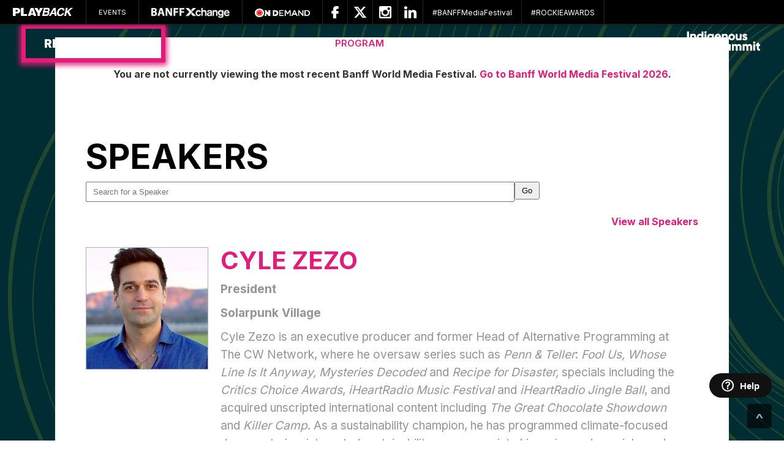

--- FILE ---
content_type: text/html; charset=utf-8
request_url: https://banffmediafestival.playbackonline.ca/2023/speakers/978017/cylezezo/
body_size: 19619
content:
<!DOCTYPE html PUBLIC "-//W3C//DTD XHTML 1.0 Strict//EN" "https://www.w3.org/TR/xhtml1/DTD/xhtml1-strict.dtd">
<html>
<head>
    <!-- Global site tag (gtag.js) - Google Analytics -->
    <script async src="https://www.googletagmanager.com/gtag/js?id=G-6XBTG5GZEW"></script>
    <script>
        window.dataLayer = window.dataLayer || [];
        function gtag() { dataLayer.push(arguments); }
        gtag('js', new Date());

        gtag('config', 'G-6XBTG5GZEW');
    </script>


    <title>Speaker Cyle Zezo - Banff World Media Festival 2023</title>
    <meta name="description" content="Banff World Media Festival 2023" />
    <meta name="keywords" content="Banff World Media Festival 2023, Banff World Media Festival, Banff Media Festival, Brunico Marketing Inc, Brunico Communications Ltd, Brunico, film, television, entertainment, film industry, television industry, entertainment industry, film conference, television conference, tv conference, film business, television business, tv business" />
    <meta name="viewport" content="width=device-width, initial-scale=1.0, user-scalable=no" />
    <meta http-equiv="X-UA-Compatible" content="IE=edge,chrome=1">

        <meta name="twitter:card" content="summary" />
        <meta name="twitter:title" content="Banff World Media Festival 2026 - Cyle Zezo" />
        <meta name="twitter:description" content="Cyle Zezo is an executive producer and former Head of Altern..." />
        <meta name="twitter:image" content="https://www.brunico.com/gimages/delegatephotos/small/726760.jpg" />
        <meta property="og:title" content="Banff World Media Festival 2026 - Cyle Zezo" />
        <meta property="og:type" content="website" />
        <meta property="og:description" content="Cyle Zezo is an executive producer and former Head of Altern..." />
        <meta property="og:image" content="https://www.brunico.com/gimages/delegatephotos/small/726760.jpg" />

    <link rel="stylesheet" type="text/css" media="screen, print" href="/content/2023/style.css?v=1" />
    <link rel="stylesheet" type="text/css" media="screen, print" href="/content/2023/style-banff.css?v=11" />
    <link rel="stylesheet" type="text/css" media="screen, print" href="/content/2023/fadeIn.css?v=2" />
    
    
    <link rel="stylesheet" type="text/css" media="screen, print" href="/content/2023/newtemplate/slick/slick.css" />
    <link rel="stylesheet" type="text/css" media="screen, print" href="/content/2023/newtemplate/slick/slick-theme.css" />
    <link rel="stylesheet" type="text/css" href="/content/2023/animate.css?v=2" />
    <link rel="stylesheet" type="text/css" href="/Content/2023/fancybox/source/jquery.fancybox.css" />
    <link rel="Shortcut Icon" href="/content/2023/images/favicon.ico" />
    <link rel="icon" type="image/x-icon" href="/content/2023/images/favicon.ico" />

    <link href="https://fonts.googleapis.com/css?family=Alfa+Slab+One" rel="stylesheet">

    <link href="https://fonts.googleapis.com/css?family=Roboto:400,900" rel="stylesheet">
    
    <link href="https://fonts.googleapis.com/css?family=Alfa+Slab+One" rel="stylesheet">

    <link href="https://fonts.googleapis.com/css2?family=Inter:wght@200;300;400;500;600;700;800;900&display=swap" rel="stylesheet">

    <link href="https://fonts.googleapis.com/css?family=Droid+Serif|Montserrat|Raleway:400,700,800" rel="stylesheet"> 

    <link href="https://fonts.googleapis.com/css?family=Khula:400,400i,600,800&display=swap" rel="stylesheet">

    <link rel="preconnect" href="https://fonts.gstatic.com">
    <link href="https://fonts.googleapis.com/css2?family=Kumbh+Sans:wght@300;400;700&display=swap" rel="stylesheet">

    <link href="https://fonts.googleapis.com/css2?family=Inter:wght@100;300;400;500;600;800;900&display=swap" rel="stylesheet">
    
        <script type="text/javascript" src="https://ajax.googleapis.com/ajax/libs/jquery//1.12.0/jquery.min.js"></script>
    <script type="text/javascript" src="/Content/2023/jquery.jcarousel.min.js"></script>
    <script type="text/javascript" src="/Content/2023/jquery.touchSwipe.js"></script>
    <!--<script type="text/javascript" src="/Content/2023/jquery.drawDoughnutChart.js"></script>-->
    <script type="text/javascript" src="/Content/2023/fancybox/source/jquery.fancybox.js"></script>
    <script type="text/javascript" src="/Content/2023/jcarousel.connected-carousels.js"></script>
    <script type="text/javascript" src="/Content/2023/wow.js"></script>
    <script type="text/javascript" src="/Content/2023/scripts.js?v=1"></script>
    <script type="text/javascript" src="/Content/2023/newtemplate/slick/slick.js"></script>

    <!-- This site is converting visitors into subscribers and customers with OptinMonster - https://optinmonster.com -->
        <script>(function (d, u, ac) { var s = d.createElement('script'); s.type = 'text/javascript'; s.src = 'https://a.omappapi.com/app/js/api.min.js'; s.async = true; s.dataset.user = u; s.dataset.account = ac; d.getElementsByTagName('head')[0].appendChild(s); })(document, 8820, 1967);</script>
    <!-- / https://optinmonster.com -->
    <!-- GOOGLE ADS -->
    <script type='text/javascript'>
        (function () {
            var useSSL = 'https:' == document.location.protocol;
            var src = (useSSL ? 'https:' : 'http:') +
                '//www.googletagservices.com/tag/js/gpt.js';
            document.write('<scr' + 'ipt src="' + src + '"></scr' + 'ipt>');
        })();
    </script>

    <script type='text/javascript'>
        googletag.cmd.push(function () {

            var interstitial = googletag.sizeMapping().
             addSize([1025, 0], [[700, 500], [1, 1]]).	//visible size
             addSize([0, 0], []).					//other
             build();
            googletag.defineOutOfPageSlot('/1487144/_Interstitial_700x500_event_site', 'div-gpt-ad-1658175476541-0').defineSizeMapping(interstitial).addService(googletag.pubads());
            googletag.pubads().enableSingleRequest();
            googletag.pubads().collapseEmptyDivs();
            googletag.pubads().enableSyncRendering();
            googletag.enableServices();
        });
    </script>
    <!-- Facebook Pixel Code -->
    <script>
        !function (f, b, e, v, n, t, s) {
            if (f.fbq) return; n = f.fbq = function () {
                n.callMethod ?
                n.callMethod.apply(n, arguments) : n.queue.push(arguments)
            };
            if (!f._fbq) f._fbq = n; n.push = n; n.loaded = !0; n.version = '2.0';
            n.queue = []; t = b.createElement(e); t.async = !0;
            t.src = v; s = b.getElementsByTagName(e)[0];
            s.parentNode.insertBefore(t, s)
        }(window, document, 'script',
        'https://connect.facebook.net/en_US/fbevents.js');
        fbq('init', '687451094724855');
        fbq('track', 'PageView');
    </script>
    <noscript><img height="1" width="1" style="display:none"
      src="https://www.facebook.com/tr?id=687451094724855&ev=PageView&noscript=1"
    /></noscript>
    <!-- End Facebook Pixel Code -->
    
    <!-- Start of Help Widget -->
        <script type="text/javascript">
            $(function () {
                $('#helpWidgetContainer').remove();
                $('body').append('<div id="helpWidgetContainer"></div>');

                $.get('/help/get/', function (response) {
                    $('#helpWidgetContainer').html(response.body);
                }).fail(function (xhr) {
                    console.log('Error: ' + xhr.status + ' ' + xhr.statusText);
                });
            });
        </script>
    <!-- End of Help Widget -->

    <!-- Marketo -->    
    <script src="/scripts/marketo.tracker.js" type="text/javascript"></script>
    
    <!-- Dynamic Phone Number Script -->  
    <!--<script src="https://static.activedemand.com/accounts/37639760-b7c9c7d9-5cd1a8/load.js" type="text/javascript" async defer></script>-->

</head>
<body> 


    <!-- /1487144/_Interstitial_700x500_event_site -->
    <div id='div-gpt-ad-1658175476541-0'>
      <script>googletag.cmd.push(function () { googletag.display('div-gpt-ad-1658175476541-0'); });</script>
    </div>
    <div id="siteContainer" class="invisibleMenu"> 
        <div id="siteBacking" class="invisibleMenu"></div>
        <div id="masterMenu" class="shadow" >
            
            <div id="btn-mobileMenu" class="menu-trigger">
                <div class="btn-box"></div><div class="btn-line"></div>
                <div class="btn-box"></div><div class="btn-line"></div>
                <div class="btn-box"></div><div class="btn-line"></div>
                <div class="btn-x closed"><i class="glyphicon glyphicon-remove"></i></div>
            </div>
            <div id="masterMenuInner">
                <ul id="masterMenu-content" class="menu">
                    <li class="brand"><a href="https://www.playbackonline.ca/?utm_source=banf-uni-nav" target="_self">
                        <img src="/Content/2023/images/logo-playback.png" style="margin-top:2px;"/></a>
                        <!-- <ul class="sub-menu closed">
                            <li class="brand"><a href="https://www.playbackonline.ca/?utm_source=banf-uni-nav" target="_self">
                                <img src="/Content/2023/images/logo-playback.png" style="margin-top:2px;"/></a></li>
                            <li class="brand"><a href="https://www.strategyonline.ca/?utm_source=banf-uni-nav" target="_self">
                                <img src="/Content/2023/images/logo-strategy.png" /></a></li>
                            <li class="brand"><a href="https://www.mediaincanada.com/?utm_source=banf-uni-nav" target="_self">
                                <img src="/Content/2023/images/logo-mic.png" /></a></li>
                            <li class="brand"><a href="https://global.natpe.com/?utm_source=banf-uni-nav" target="_self">
                                <img src="/Content/2023/images/logo-NATPE.png" /></a></li>
                            <li class="brand"><a href="https://www.realscreen.com/?utm_source=banf-uni-nav" target="_self">
                                <img src="/Content/2023/images/logo-realscreen.png" /></a></li>
                            <li class="brand"><a class="" href="https://www.kidscreen.com/?utm_source=banf-uni-nav" target="_self">
                                <img src="/Content/2023/images/logo-kidscreen.png" /></a></li>
                            <li class="brand"><a href="https://www.streamdaily.tv/?utm_source=banf-uni-nav" target="_self">
                                <img src="/Content/2023/images/logo-stream.png" /></a></li>
                        </ul> -->
                    </li>
                    <li><a class="" href="https://playbackonline.ca/events/?utm_source=banf-uni-nav" target="_self">Events</a>
                        <ul class="sub-menu closed">
                            <li><a href="https://banffmediafestival.brunico.com/2023/" target="_self">Banff World Media Festival</a></li>
                            <!--<li><a href="https://banffconnectla.playbackonline.ca/2023/" target="_self">Banff Connect LA</a></li>
                            <li><a href="https://banffconnectlondon.playbackonline.ca/2023" target="_self">Banff Connect LONDON</a></li>-->
                            <li><a href="https://filmsummit.playbackonline.ca/" target="_self">Playback Film Summit</a></li>
                            <!--<li><a href="/?utm_source=banf-uni-nav" target="_self" style="text-transform:initial !important;">NextMEDIA</a></li>
                            <li><a href="/?utm_source=banf-uni-nav" target="_self">Playback Marketing Summit</a></li>-->
                        </ul>
                    </li>
                    
                     <li class="xchange"><a class="" href="https://banffxchange.playbackonline.ca/Account/LogOn?ReturnUrl=%2f&dp=login" target="_self">
                            <img src="/Content/2023/images/banffexchange.png" />
                        </a>
						
                        <ul class="sub-menu closed">
                                <li><a href="https://banffxchange.playbackonline.ca/Account/LogOn?ReturnUrl=%2f&dp=login" target="_self">Sign In</a></li>

                        </ul>
                    </li>
                            <li><a href='http://banffxchange.playbackonline.ca/Account/LogOn?ReturnUrl=http://banffmediafestival.playbackonline.ca/2023/demand&amp;dp=login' target="_self"><img src="https://s3.amazonaws.com/brunicoextranet/Matrix/playback/o0VnRdvQli5IXykPoOCh_OnDemandLogoWhite.png" style="max-width:90px; vertical-align:middle;" /></a></li>

                </ul>
            </div>
            <div class="socialBox">
                <a href="https://www.facebook.com/BanffMedia/" target="_blank"><img class="btn-social" src="/Content/2023/images/lug-facebook.png" alt="" /></a>
                <a href="https://twitter.com/banffmedia" target="_blank"><img class="btn-social" src="/Content/2023/images/lug-twitter.png" alt="" /></a>
                <a href="https://www.instagram.com/banffmedia/" target="_blank"><img class="btn-social" src="/Content/2023/images/lug-instagram.png" alt="" /></a>
                <a href="https://www.linkedin.com/showcase/banff-world-media-festival/" target="_blank"><img class="btn-social" src="/Content/2023/images/lug-linkedin.png" alt="" /></a>
                <a class="btn-social" href="https://twitter.com/search?f=realtime&q=%23BANFFMediaFestival" target="_blank">
                    <span class="hashtag">#BANFFMediaFestival</span>
                </a>
                <a class="btn-social" href="https://twitter.com/search?f=realtime&q=%23ROCKIEAWARDS" target="_blank">
                    <span class="hashtag">#ROCKIEAWARDS</span>
                </a>
                
                
                
            </div>
            <div class="hidden">
                    <form class="searchBox" action="https://playbackonline.ca/search/" method="get">
                        <input type="text" class="searchBar" placeholder="Search" name="q" id="q">
                        <input type="hidden" name="cx" value="010028405371693316711:qdg5iywpg28">
                        <input type="hidden" name="cof" value="FORID:9">
                        <input type="hidden" name="ie" value="UTF-8">
                        <input type="hidden" name="siteurl" value="playbackonline.ca" />
                        <button type="submit" class="btn btn-search"><i class="glyphicon glyphicon-search"></i></button>
                    </form>
            </div>
        </div>
        <div id="mainMenu-anchor"></div>
        <div id="mainMenu" >
            <div id="mainMenuInner" class="container">
                <div class="logo"><a href="/2023/" target="_self"><img src="/Content/2023/newtemplate/Nav_BANFF_Logo_Black.png" alt="Banff World Media Festival" /></a></div>
                <div class="btn-search menu-trigger">
					<i class="glyphicon glyphicon-search"></i>
				</div>
                <ul class="mainMenu-content menu" >
                    
                    
                    <li><a class="btnReg btnFixed " id="menuRegButton" style="max-height:67px;" href="/2023/register" target="_self">Register Now!</a>
                        <ul class="sub-menu">
                            <li><a href="/2023/register" target="_self">individual</a></li>
                            <li><a href="/2023/press_accreditation" target="_self">Press</a></li>
                            <!-- <li><a href="/2023/register" target="_self">Register A Person</a></li>-->
                            <!-- <li><a href="/2023/groupregister" target="_self">Register A Group</a></li> -->
                        </ul> 
                    </li>
                    <li><a href="/2023/" target="_self">Home</a></li>
                    <li><a class="" href="#" target="_self">About</a>
                        <ul class="sub-menu">
                            
                            <li><a href="/2023/about/" target="_self">About</a></li>
                            <li><a href="/2023/whatsincluded" target="_self">What’s included?</a></li>
                            
                            
                            <li><a href="/2023/board_of_directors" target="_self">Board of Directors</a></li>
                            <li><a href="/2023/advisory_board" target="_self">Content Advisory Board</a></li>
                            
                            <li><a href="/2023/news" target="_self">News</a></li>
                            <li><a href="/2023/press" target="_self">Press</a></li>
                            
                            
                            
                            
                            <li><a href="/2023/health_safety" target="_self">health & safety</a></li>
                            <li><a href="/2023/code_of_conduct" target="_self">Code of Conduct</a></li>
                            
                            
                            
                            <li><a href="/2023/contact" target="_self">Contact</a></li>
                            <li><a href="/2023/banffxchange_guide" target="_self">BanffXchange</a></li>
                            
                            
                            
                            <!--<li><a href="/2023/about_xchange/" target="_self">About <span class="xchangeLogo"></span></a></li>-->
                        </ul>
                    </li>
					
                    <li><a class="" href="#" target="_self">PLAN YOUR TRIP</a>
                        <ul class="sub-menu">
                            <li><a href="/2023/venue" target="_self">Hotels & Getting Around BANFF</a></li>
                        </ul>
                    </li>
                    
                    <li><a class="active" href="#" target="_self">Program</a>
                        <ul class="sub-menu">
                            
                            
                    	    <!-- <li><a href="/2023/agenda/expanded/" target="_self">Agenda</a></li> -->
                            
                            
                            <li><a href="/2023/agenda/" target="_self">Agenda</a></li> 
                            <li><a href="/2023/speakers" target="_self">Speakers</a></li>
                            <li><a href="/2023/networking" target="_self">Networking</a></li>
                            <li><a href="https://iss.playbackonline.ca/" target="_self">Indigenous screen summit</a></li>
                            
                            <li><a href="/2023/international" target="_self">International Delegations</a></li>
                            
                            
                             
                            
                            <!--<li><a href="/2023/pitch/">Summit Showdown</a></li>-->
                            <!--<li><a href="/2023/classes" target="_self">Master & Mentor Classes</a></li>-->
                            <!--<li><a href="/2023/international" target="_self">International Delegations</a></li>-->
                            <!--<li><a href="/2023/meeting_program" target="_self">Speed Pitching</a></li>-->
                            <!--<li><a href="/2023/decisionMaker" target="_self">Breakfast or Lunch with a Decision Maker</a></li>-->
                            <li><a href="/2023/partiesEvents" target="_self">Events & Meeting Places</a></li>
                            <!--<li><a href="https://banffmediafestival.com/rockie-awards/" target="_self">Rockie Awards</a></li>-->
                             
                        </ul>
                    </li>
                    <li><a class="" href="#" target="_self">Fellowships</a>
                        <ul class="sub-menu">
                    	    <!--<li><a href="/2023/program_showrunner/" target="_self">Corus Entertainment Drama & Comedy Showrunner Training Program</a></li>-->
                            <li><a href="/2023/spark" target="_self">BANFF SPARK</a></li>
                            <li><a href="https://dov.banffmediafestival.playbackonline.ca/" target="_self">Netflix-BANFF Diversity of Voices</a></li>
                            
                            
                            
                            
                            
                        </ul>
                    </li>
                    <li><a class="#" href="#" target="_self">Rockie Awards</a>
                        <ul class="sub-menu closed">
                            <li><a href="/2023/rockie_awards/" target="_self">Rockies Gala</a></li>
							<li><a href="https://rockieawards.brunico.com/" target="_self">Rockies Program Competition</a></li>
							
                        </ul>
                    </li>

                    
                    
				    
                    <li><a class="" href="#" target="_self">Partners</a>
                        <ul class="sub-menu closed">
                            <li><a href="/2023/partners" target="_self">Partners</a></li>
                            <!--<li><a href="/2023/grand_patron_messages" target="_self">Grand Patron Messages</a></li>-->
                            <li><a href="/2023/sponsorship_opportunities" target="_self">Partnership Opportunities</a></li>
                            <!--<li><a href="/2023/exhibitors" target="_self">Exhibitors</a></li>-->
                            <!--<li><a href="/2023/advertising_opportunities" target="_self">Advertising Opportunities</a></li> -->
                            <!--<li><a href="#" target="_blank">Sponsorship Menu</a></li>-->
                        </ul>
                    </li>
                    <li><a class="" href="/2023/Delegates/bycompany" target="_self">Delegates</a></li>
                    <li><a href="https://iss.playbackonline.ca/" target="_self"><img src="https://s3.amazonaws.com/brunicoextranet/Matrix/playback/ytqcYcGRQTSRJ4kHlnDt_ISS_logo_white_stacked.png" /></a></li>
                    
                    
				    
                </ul>
            </div>
        </div>
        <div id="mainMenuBlock"></div>
        <a class="hotLink" id="top"></a>
                    <div id="headerSmall" class="hidden clearfloat">
                <div id="headerCover" class="clearfloat"></div>
                <div id="indexInfo" class="container clearfix">
                    <div id="headerLogo" class="hidden">
                        <a href="/2023/" target="_self"><!-- img here--></a>
                    </div>
                    <div class="dateLocation hidden">
                        Fairmont Banff Springs Hotel | Banff, Alberta | June 11 - 14, 2017
                    </div>
                    <div class="sponsorStrip hidden">
                        <div class="col2"><a href="https://www.telefilm.ca/" target="_blank"><div class="iconTitle">Presenting Sponsor</div><div class="iconTelefilm"></div></a></div>
                        <div class="col2"><a href="https://www.strategyonline.ca/" target="_blank"><div class="iconTitle">Powered By</div><div class="iconStrategy"></div></a></div>
                    </div>
                </div>
            </div>
                    <div id="main">
                <div class="containerAds hidden">
                    <div class="leaderboard hidden"></div>
                </div>
                <div id="mainContainer" class="container">
                    <div id="agendaMenu-anchor"></div>
                    <div id="contentPanel" class="clearfloat">
                        <div id="content">
                	        <div id="contentHeader">
                                <h1>Speaker Cyle Zezo</h1>
                            </div>
                            <div id="contentBody" class="clearfloat">
                                    <p style='text-align: center; margin: 3em 0;' class="not-current-year">
        <span class='alert alert-danger'><strong>You are not currently viewing the most recent 
            Banff World Media Festival. <a href='/2026'>Go to Banff World Media Festival 2026</a>.</strong></span>
    </p>

                                <style>

    #contentHeader {
        display: none;
    }

    #contentBody { padding: 0px;}
    #main {
        background-image: url(https://s3.amazonaws.com/brunicoextranet/Matrix/playback/tHiW0RiQmmMl9vhbWFxJ_BWMF26_NewsBG.jpg) !important;
        background-size: cover;
        background-attachment:fixed;
        padding-bottom:50px;
    }
    #contentPanel {
        background-color: #fff;
        background-image: linear-gradient(to right, #fff, #fff, #fff) !important;
        background-size: cover;
        max-width: 1100px;
        margin-left: auto;
        margin-right: auto;
        top: 2vw;
        margin-bottom: 150px;
    }
</style>
<div class="drilldownBanner-speakers">

    

</div>

<div class="drilldownText">
    <h17>SPEAKERS</h17>





    <form action="/2023/speakers/" class="form-horizontal pull-right" method="get">

    <div class="control-group" >
        <input type="text" class="search-query" name="qu"  placeholder="Search for a Speaker"  /><input type="submit" class="btn" value="Go" /><br />
        <br>
        <a href="/2023/speakers/" style="float:right;">View all Speakers</a>
    
    </div>
    </form>


    <div id="speaker_page" class="clear">

     <!--"Mail to a friend" Addon link-->
        


    
<br />
<div class="advisor nobottomborder singlespeaker">

<div class="advisorimg">

    <a href='/2023/speakers/978017/'>
        <img src="https://secure.brunico.com/gimages/delegatephotos/large/726760.jpg" class="advisorHeadShot"/>
    </a>

    <div class="bring-top">
        <div class="project-follow-button">
            <div class="project-button btn-follow" data-profile-id="10523" title="" data-toggle="tooltip" data-placement="bottom" data-container="body" data-original-title="Follow"><img src="/content/XchangePub/Images/Profile/addIcon.png"></div>
        </div>

        <div class="btn-chat">
            <img alt="Chat" src="/content/XchangePub/Images/Profile/chatIcon.png">
        </div>
    </div>
</div>





<div class="advisorInfo">
    <div class="advisorInfoBlock">
            <h1><a href="/2023/speakers/978017/">Cyle Zezo</a></h1>
        <p><span class="AttendeeTitle">President</span></p>
        <p><span class="CompanyBadge">Solarpunk Village</span></p>
    </div>
</div>

<div class="advisorMoreDes">
    <div class="advisorMoreDesBlock">  
   
    <p id="fullbiosection"><p>Cyle Zezo is an executive producer and former Head of Alternative Programming at The CW Network, where he oversaw series such as <em>Penn &amp; Teller</em>: <em>Fool Us, Whose Line Is It Anyway, Mysteries Decoded</em> and <em>Recipe for Disaster,</em> specials including the <em>Critics Choice Awards</em>, <em>iHeartRadio Music Festival</em> and <em>iHeartRadio Jingle Ball</em>, and acquired unscripted international content including <em>The Great Chocolate Showdown</em> and <em>Killer Camp</em>. As a sustainability champion, he has programmed climate-focused documentaries, integrated sustainability awareness into his series and specials, and worked with producers to develop creative formats with a climate perspective. He is on the board of advisors for the Hollywood Climate Summit and leading the Reality of Change initiative to encourage more climate &amp; sustainability storytelling in unscripted television.</p></p>

</div>
        <p class="speakerSpeakingSession">Speaking on: <a href='/2023/sessions/72417/productionpartners/'>Production Partners</a>; <a href='/2023/sessions/72555/topictables/'>Topic Tables</a>; <a href='/2023/sessions/72570/partnerpresentationtelefilm/'>Partner Presentation: Telefilm - The Climate Cost of Production: Charting the Sustainability Path for the Screen Industry</a></p>
    </div>
</div>


    </div>

    <script type="text/javascript">
        $(document).ready(function () {
            // strip styles from recent news
            $(".advisortext").find("*").removeAttr("style").removeAttr("class");
        });
    </script>

</div>

<div class="drilldownFooterBanner">
    
    <div class="quoteopen"></div> 
    <div class="quoteclosed"></div> 
    <div class="drilldownFootBannerCaption">
        At the Banff Media Festival, we met with Netflix and took a ride up Sulphur Mountain on the gondola. That’s where we made the pitch.<br />
        <span style="color: #E3E5E5; font-size: 15px; float: right;">- Naveen Prasad, EVP and GM, Elevation Pictures</span>
    </div> 

</div>
    
                            </div>
                            <div id="contentFooter"></div>
                        </div> 
                        <div id="sidebar">
                            <div id="sidebarTop">
                                <div id="jcarousel-loading"></div>
                                <div id="sidebarCarousel" class="hidden">
                                    <h4>2017 Board of Directors</h4>
                                    <div class="wrapper clearfloat">
                                        <div id="carouselSidebar-wrapper" class="jcarousel-wrapper">
                                            <a href="#" class="jcarousel-control-prev">&lsaquo;</a>
                                            <div id="carouselSidebar" class="jcarousel"><ul>

                                                <li class="advisor advisorA">
                                                    <a href="/2023/advisory_board/900949/nicoleclemens/" target="_self">
                                                        <div class="backing"></div>
                                                        <div class="carouselPic">
                                                            <img src="/Content/2023/advisory/nicole_clemens.jpg" alt="Nicole Clemens" />
                                                        </div> <!-- /.carouselPic -->
                                                        <div class="carousel-caption">
                                                            <p>Nicole Clemens</p>
                                                            <p>EVP & Head of Series Development</p>
                                                            <p>FX Networks</p>
                                                        </div> <!-- /.carousel-caption -->
                                                    </a>
                                                </li>

                                                <li class="advisor advisorB">
                                                    <a href="/2023/advisory_board/901889/christinadavis/" target="_self">
                                                        <div class="backing"></div>
                                                        <div class="carouselPic">
                                                            <img src="/Content/2023/advisory/christina_davis.jpg" alt="Christina Davis" />
                                                        </div> <!-- /.carouselPic -->
                                                        <div class="carousel-caption">
                                                            <p>Christina Davis</p>
                                                            <p>EVP, Drama Series Development</p>
                                                            <p>CBS Entertainment</p>
                                                        </div> <!-- /.carousel-caption -->
                                                    </a>
                                                </li>

                                                <li class="advisor advisorC">
                                                    <a href="/2023/advisory_board/901724/lesliegreif/" target="_self">
                                                        <div class="backing"></div>
                                                        <div class="carouselPic">
                                                            <img src="/Content/2023/advisory/leslie_greif.jpg" alt="Leslie Greif" />
                                                        </div> <!-- /.carouselPic -->
                                                        <div class="carousel-caption">
                                                            <p>Leslie Greif</p>
                                                            <p>Founder &amp; CEO</p>
                                                            <p>Thinkfactory Media</p>
                                                        </div> <!-- /.carousel-caption -->
                                                    </a>
                                                </li>

                                                <li class="advisor advisorD">
                                                    <a href="/2023/advisory_board/901028/liamkeelan/" target="_self">
                                                        <div class="backing"></div>
                                                        <div class="carouselPic">
                                                            <img src="/Content/2023/advisory/liam_keelan.jpg" alt="Liam Keelan" />
                                                        </div> <!-- /.carouselPic -->
                                                        <div class="carousel-caption">
                                                            <p>Liam Keelan</p>
                                                            <p>Director of Scripted Content</p>
                                                            <p>BBC Worldwide</p>
                                                        </div> <!-- /.carousel-caption -->
                                                    </a>
                                                </li>

                                                <li class="advisor advisorE">
                                                    <a href="/2023/advisory_board/901565/geneklein/" target="_self">
                                                        <div class="backing"></div>
                                                        <div class="carouselPic">
                                                            <img src="/Content/2023/advisory/gene_klein.jpg" alt="Gene Klein" />
                                                        </div> <!-- /.carouselPic -->
                                                        <div class="carousel-caption">
                                                            <p>Gene Klein</p>
                                                            <p>Partner</p>
                                                            <p>Hypnotic</p>
                                                        </div> <!-- /.carousel-caption -->
                                                    </a>
                                                </li>

                                                <li class="advisor advisorF">
                                                    <a href="/2023/advisory_board/901029/philippemaigret/" target="_self">
                                                        <div class="backing"></div>
                                                        <div class="carouselPic">
                                                            <img src="/Content/2023/advisory/philippe_maigret.jpg" alt="Philippe Maigret" />
                                                        </div> <!-- /.carouselPic -->
                                                        <div class="carousel-caption">
                                                            <p>Philippe Maigret</p>
                                                            <p>President</p>
                                                            <p>ITV Studios America</p>
                                                        </div> <!-- /.carousel-caption -->
                                                    </a>
                                                </li>

                                                <li class="advisor advisorG">
                                                    <a href="/2023/advisory_board/901055/tedmiller/" target="_self">
                                                        <div class="backing"></div>
                                                        <div class="carouselPic">
                                                            <img src="/Content/2023/advisory/ted_miller.jpg" alt="Ted Miller" />
                                                        </div> <!-- /.carouselPic -->
                                                        <div class="carousel-caption">
                                                            <p>Ted Miller</p>
                                                            <p>Co-Head, TV Department</p>
                                                            <p>Creative Artists Agency</p>
                                                        </div> <!-- /.carousel-caption -->
                                                    </a>
                                                </li>

                                                <li class="advisor advisorG">
                                                    <a href="/2023/advisory_board/902213/katherinepope/" target="_self">
                                                        <div class="backing"></div>
                                                        <div class="carouselPic">
                                                            <img src="/Content/2023/advisory/katherine_pope.jpg" alt="Katherine Pope" />
                                                        </div> <!-- /.carouselPic -->
                                                        <div class="carousel-caption">
                                                            <p>Katherine Pope</p>
                                                            <p>Head of TV</p>
                                                            <p>Studio 8</p>
                                                        </div> <!-- /.carousel-caption -->
                                                    </a>
                                                </li>

                                                <li class="advisor advisorG">
                                                    <a href="/2023/advisory_board/902230/christopheriandee/" target="_self">
                                                        <div class="backing"></div>
                                                        <div class="carouselPic">
                                                            <img src="/Content/2023/advisory/christophe_riandee.jpg" alt="Christophe Riandee" />
                                                        </div> <!-- /.carouselPic -->
                                                        <div class="carousel-caption">
                                                            <p>Christophe Riandee</p>
                                                            <p>Vice CEO</p>
                                                            <p>Gaumont</p>
                                                        </div> <!-- /.carousel-caption -->
                                                    </a>
                                                </li>

                                                <li class="advisor advisorH">
                                                    <a href="/2023/advisory_board/901074/robinschwartz/" target="_self">
                                                        <div class="backing"></div>
                                                        <div class="carouselPic">
                                                            <img src="/Content/2023/advisory/robin_schwartz.jpg" alt="Robin Schwartz" />
                                                        </div> <!-- /.carouselPic -->
                                                        <div class="carousel-caption">
                                                            <p>Robin Schwartz</p>
                                                            <p>President, Television</p>
                                                            <p>Brillstein Entertainment Partners</p>
                                                        </div> <!-- /.carousel-caption -->
                                                    </a>
                                                </li>

                                                <li class="advisor advisorI">
                                                    <a href="/2023/advisory_board/901214/carriestein/" target="_self">
                                                        <div class="backing"></div>
                                                        <div class="carouselPic">
                                                            <img src="/Content/2023/advisory/carrie_stein.jpg" alt="Carrie Stein" />
                                                        </div> <!-- /.carouselPic -->
                                                        <div class="carousel-caption">
                                                            <p>Carrie Stein</p>
                                                            <p>EVP, Global Productions</p>
                                                            <p>eOne Television</p>
                                                        </div> <!-- /.carousel-caption -->
                                                    </a>
                                                </li>
                                                <li class="advisor advisorJ">
                                                    <a href="/2023/advisory_board/901293/quinntaylor/" target="_self">
                                                        <div class="backing"></div>
                                                        <div class="carouselPic">
                                                            <img src="/Content/2023/advisory/quinn_taylor.jpg" alt="Quinn Taylor" />
                                                        </div> <!-- /.carouselPic -->
                                                        <div class="carousel-caption">
                                                            <p>Quinn Taylor</p>
                                                            <p>EVP, Movies, Miniseries and International Co-Productions</p>
                                                            <p>NBC Entertainment</p>
                                                        </div> <!-- /.carousel-caption -->
                                                    </a>
                                                </li>
                                                <li class="advisor advisorK">
                                                    <a href="/2023/advisory_board/898073/amelievonkienlin/" target="_self">
                                                        <div class="backing"></div>
                                                        <div class="carouselPic">
                                                            <img src="/Content/2023/advisory/amelie_vonkienlin.jpg" alt="Amelie von Kienlin" />
                                                        </div> <!-- /.carouselPic -->
                                                        <div class="carousel-caption">
                                                            <p>Amelie von Kienlin</p>
                                                            <p>SVP, Scripted Acquisitions & Co-Productions</p>
                                                            <p>Red Arrow International</p>
                                                        </div> <!-- /.carousel-caption -->
                                                    </a>
                                                </li>
                                                <li class="advisor advisorL">
                                                    <a href="/2023/advisory_board/901328/morganwandell/" target="_self">
                                                        <div class="backing"></div>
                                                        <div class="carouselPic">
                                                            <img src="/Content/2023/advisory/morgan_wandell.jpg" alt="Morgan Wandell" />
                                                        </div> <!-- /.carouselPic -->
                                                        <div class="carousel-caption">
                                                            <p>Morgan Wandell</p>
                                                            <p>Head of Drama Development</p>
                                                            <p>Amazon Studios</p>
                                                        </div> <!-- /.carousel-caption -->
                                                    </a>
                                                </li>

                                            </ul></div>
                                            <a href="#" class="jcarousel-control-next">&rsaquo;</a>
                                            <p class="jcarousel-pagination"></p>
                                        </div>
                                    </div>
                                </div>
                            </div>
                            <div id="sidebarBottom">
                                <div id="sidebarSponsors">
                                    
                                </div>
                                <div id="sidebarTabbox-anchor"></div>
                                <div id="sidebarTabbox" style="display:none;">
                                    <div id="tabbox-wrapper" class="connected-carousels">
                                        <div class="navigation">
                                	        <div class="carousel carousel-navigation">
                                    	        <ul>
                                        	        <li>Featured</li>
                                        	        <li>Popular</li>
                                        	        <li>Latest</li>
                                                </ul>
                                            </div>
                                        </div>                                
                                        <div id="tabbox" class="stage">
                                	        <div class="carousel carousel-stage">
                                                <ul>
                                                    <li></li>
                                                    <li><p>This is just some random content to show the different layouts possible</p></li>
                                                    <li></li>
                                                </ul>
									        </div>
                                        </div>
                                    </div>
                                </div>
                            <!--    <div class="sidebarContainer">
                            
                                </div> -->
                            </div>
                        </div>
                    </div>
                </div>
            </div>  

   <!-- Marketo code -->    
  <script src="//app-ab03.marketo.com/js/forms2/js/forms2.min.js" type="text/javascript"></script>
  <form id="mktoForm_1377" style="display:none;"></form>
  <form id="marketo-form">
      <div id="mktoDiv">
          <span id="mktoSpan" style="display: inline-block; margin-bottom: 10px;">Stay updated with BANFF announcements, new conference details, Rockie Awards news and more.&nbsp;&nbsp;</span>
          <input id="mktoEmail" name="mktoEmail" maxlength="255" type="email" placeholder="Email"/>
           <input id="mktoSubmitEmail" type="submit" value="Sign Up" />
           <span id="error" style="display: inline-block; margin-left: 10px; width: 200px;"></span>
      </div>
  </form>
    <div style="text-align:center; padding:20px"> All BANFF landscape and event photos courtesy of Kristian Bogner Photography.</div>
  <script>MktoForms2.loadForm("//app-ab03.marketo.com", "632-BMX-814", 1377);
      MktoForms2.whenReady(function (mktoForm) {

          document
            .querySelector('#marketo-form')
            .addEventListener("submit", function (e) {
                var customForm = e.target,
                mktoFields = {};
                mktoFields['Email'] = customForm.querySelector("input[name='mktoEmail']").value;
                var email = mktoFields['Email'];

                // add to Marketo form
                mktoForm.addHiddenFields(mktoFields);
                mktoForm.onValidate(function () {
                    if (email == "") {
                        
                        mktoForm.submittable(false);
                        $('#error').text("Please enter a valid email");
                        $('#error').css("color", "#f6be00");
                        //customForm.showErrorMessage("Something wrong!");
                        return false;
                    }
                    else {
                        $('#error').html("");
                        $('#error').width(0);
                        mktoForm.submittable(true);
                    }
                });
                // submit Marketo form
                mktoForm.submit();
                mktoForm.onSuccess(function (vals, thanksURL) {
                    $('#mktoSpan').replaceWith("Thank you. Watch your email for updates.");
                    $('#mktoEmail').hide();
                    $('#mktoSubmitEmail').hide();
                    return false;

                });
                // stop custom HTML form submission
                e.preventDefault();
            });
      });
  </script>
 <!--End Marketo code-->

        <a href="#top"><span class="topLink"></span></a>
        <!--Splash Footer-->
        
        <!--Splash Footer End-->
        <div id="om-rraxzbnrog23msg9xbgy-holder"></div>
        <div id="footer" class="clearfloat">
            <div id="footerBacking"></div>
            <div id="footerInner" class="container clearfloat">
                <div id="footerLogo">
                    <a href="#" target="_self"><img src="https://cdn.banffmediafestival.playbackonline.ca/BANFF_Logo_Reverse.png" alt="Banff World Media Festival" /></a>
                </div>
                <div id="footerPad" class=""></div>
                <div id="footerLinks" class="">
                    <div class="group">
                        <div class="column">
                            <div class="header">Site</div>
                            <ul>
                    	        <li><a href="/2023/" target="_self">Home</a></li>
                                
                                <li><a href="/2023/about/" target="_self">About</a></li>
                                <li><a href="/2023/whatsincluded" target="_self">What’s included?</a></li>
                                
                                <li><a href="/2023/board_of_directors" target="_self">Board of Directors</a></li>
                                <li><a href="/2023/advisory_board" target="_self">Content Advisory Board</a></li>
                                
                                <li><a class="" href="/2023/Delegates/bycompany" target="_self">Delegates</a></li>
                                <li><a href="/2023/news" target="_self">News</a></li>
                                
                                
                                <!--<li><a href="/2023/testimonials" target="_self">Testimonials</a></li>-->
                                
                                <li><a href="/2023/press" target="_self">Press</a></li>
                                
                                <li><a href="/2023/health_safety" target="_self">Health & safety</a></li>
                                
                                <li><a href="/2023/code_of_conduct" target="_self">Code of Conduct</a></li>
                                <li><a href="/2023/contact" target="_self">Contact</a></li>
                                <li><a href="/2023/banffxchange_guide" target="_self">BanffXchange</a></li>
                                
                                
                                
                            </ul>
                        </div>
                        <div class="column">
                            <div class="header">Location</div>
                            <ul>
                                <li><a href="/2023/venue" target="_self">Hotels & Getting Around BANFF</a></li>
                                <!--<li><a href="https://www.miamiandbeaches.com/ " target="_blank">Explore Miami</a></li>-->
                            </ul><br />

                            <div class="header">Program</div>
                            <ul>
                                
                                
                                <li><a href="/2023/agenda" target="_self">Agenda</a></li>
                                <li><a href="/2023/speakers" target="_self">Speakers</a></li>
                                <li><a href="/2023/networking" target="_self">Networking</a></li>
                                <li><a href="https://iss.playbackonline.ca/" target="_self">Indigenous screen summit</a></li>
                                
                                
                                
                                
                                
                                
                                
                                <!--<li><a href="/2023/international" target="_self">International Delegations</a></li>
                                <li><a href="/2023/meeting_program" target="_self">Speed Pitching</a></li>
                                <li><a href="/2023/decisionMaker" target="_self">Breakfast or Lunch with a Decision Maker</a></li>-->
                                
                                
                                
                                <!--<li><a href="/2023/classes" target="_self">Master & Mentor Classes</a></li>-->
                                <!-- <li><a href="/2023/agenda/expanded/" target="_self">Agenda</a></li> -->
                                <!-- <li><a href="/2023/delegates/bytitle" target="_self">Delegates</a></li>-->
                                <!--<li><a href="/2023/pitch/" target="_self">Summit Showdown</a></li>-->
                                
                            </ul><br />


                        </div>
                    </div>
                    <div class="group">
                        <div class="column">
                           
                            <div class="header">Fellowships</div>
                            <ul>
                                <li><a href="/2023/spark" target="_self">BANFF SPARK</a></li>
                                <li><a href="https://dov.banffmediafestival.playbackonline.ca/" target="_self">Netflix-BANFF Diversity of Voices</a></li>
                                
                                
                                
                                
                            </ul><br />

                             <div class="header">Partners</div>
                            <ul>
                                <li><a href="/2023/partners" target="_self">Partners</a></li>
                                <!--<li><a href="/2023/grand_patron_messages" target="_self">Grand Patron Messages</a></li>-->
                                <li><a href="/2023/sponsorship_opportunities" target="_self">Partnership Opportunities</a></li>
                                <!--<li><a href="/2023/exhibitors" target="_self">Exhibitors</a></li>-->
                                <!-- <li><a href="/2023/advertising_opportunities" target="_self">Advertising Opportunities</a></li> -->
                                <!--<li><a href="#" target="_blank">Sponsorship Menu</a></li>-->
                            </ul><br />               
                        

                        </div>
                        
                        <div class="column">
                            <div class="header">Indigenous screen summit</div>
                                <ul>
                                    <li><a href="https://iss.playbackonline.ca/" target="_self"><span style="text-transform: none !important;">Indigenous Screen Summit</span></a></li>
                                </ul><br />
                            
                        


                        <div class="header">Registration</div>
                            <ul>
                                <li><a href="/2023/register" target="_self">Register</a></li>
                                
                            </ul><br />
                        

                        <div class="header">Rockie Awards</div>
                            <ul>
                                <li><a href="/2023/rockie_awards/" target="_self">Rockies Gala</a></li>
                                <li><a href="https://rockieawards.brunico.com/" target="_self">Rockies Program Competition</a></li>
                                
                            </ul><br />
                        

                        <div class="header">Delegates</div>
                        <ul>
                            
                        </ul>
                        
                    </div>
                        </div>
                </div>
                <div id="footerInfo">
                    <p>&trade; Banff World Media Festival and BANFF Connect events are produced by <a href="https://www.brunico.com" target="_blank">Brunico Communications Ltd.</a></p>
                    <p><a href="https://www.brunico.com/privacy/" target="_blank">View our privacy policy</a></p>
                </div>
            </div>
        </div>
        <div id="footerBrunico">
            <div class="container">
                <a href="https://www.brunico.com/" id="logoMain" target="_blank">
                    <img src="/Content/2023/images/logo-brunico.png" width="150" alt="" />
                </a>
                <div id="brands">
                    <a href="https://www.playbackonline.ca/" class="logo" target="_blank">
                        <img src="/Content/2023/images/logo-playback.png" width="100" alt="" />
                    </a>
                    <a href="https://www.strategyonline.ca/" class="logo" target="_blank">
                        <img src="/Content/2023/images/logo-strategy.png" width="100" alt="" />
                    </a>
                    <a href="https://www.mediaincanada.com/" class="logo" target="_blank">
                        <img src="/Content/2023/images/logo-mic.png" width="100" alt="" />
                    </a>
                    <a href="https://global.natpe.com/" class="logo" target="_blank">
                        <img src="/Content/2023/images/logo-NATPE.png" width="100" alt="" />
                    </a>
                    <a href="https://www.kidscreen.com/" class="logo" target="_blank">
                        <img src="/Content/2023/images/logo-kidscreen.png" width="100" alt="" />
                    </a>
                    <a href="https://www.realscreen.com/" class="logo" target="_blank">
                        <img src="/Content/2023/images/logo-realscreen.png" width="100" alt="" />
                    </a>
                </div>
            </div>
        </div>
        <div id="mobileMenuOverlay" class="invisibleMenuOverlay"></div>
        <div id="fullscreenSearch" class="hideMenuFull">
    <div class="btnClose"></div>
 	<div id="searchInner" class="container">
        <div class="topdeck container clearfloat">
            <h1>Search</h1>
                <form class="searchBox" action="https://playbackonline.ca/search/" method="get">
                    <input type="text" class="searchBar" placeholder="Start Typing!" name="q" id="q">
                    <input type="hidden" name="cx" value="010028405371693316711:qdg5iywpg28">
                    <input type="hidden" name="cof" value="FORID:9">
                    <input type="hidden" name="ie" value="UTF-8">
                    <input type="hidden" name="siteurl" value="playbackonline.ca" />
                    <button type="submit" class="btn btn-search"><i class="glyphicon glyphicon-search"></i></button>
                </form>
        </div>
        <div class="displayOff hidden deck clearfloat">
            <div class="lowerdeck clearfloat">
                
            </div>
            <div class="hidden menuColumn clearfloat">
                <h1>Top tags</h1>
                <div class="menuColumnPad">
                </div>
            </div>
            <div class="hidden menuColumn clearfloat">
                <div class="popularPosts">
                    <h1>Latest Posts</h1>
                    
                </div>
            </div>
        </div>
    </div>
</div>
    </div>
    <div id="mobileMenu" class="hideMenu">
 		<div id="mobileMenuInner">
            <!-- Declare menu yearly iteration variables -->







<div id="menuHeader">
    <img id="siteLogo" src="/Content/2023/images/logo-banff-white.png" alt="Banff World Media Festival"/>    
    <div class="socialBox">
        <a href="https://www.facebook.com/BanffMedia/" target="_blank"><img class="btn-social" src="/Content/2017/images/lug-facebook.png" alt="" /></a>
        <a href="https://twitter.com/banffmedia" target="_blank"><img class="btn-social" src="/Content/2017/images/lug-twitter.png" alt="" /></a>
        <a href="https://www.instagram.com/banffmedia/" target="_blank"><img class="btn-social" src="/Content/2017/images/lug-instagram.png" alt="" /></a>
        <a href="https://www.linkedin.com/showcase/banff-world-media-festival/" target="_blank"><img class="btn-social" src="/Content/2017/images/lug-linkedin.png" alt="" /></a>
    </div>
</div>
<h1>Event Menu</h1>
<ul class="mainMenu-content menu">
	<li><a class="" href="/2023/" target="_self">Home</a></li>
    <li><a class="indicator up"></a>
        <a class="topMenu " href="#" target="_self">About</a>
        <ul class="sub-menu">
            
            <li><a href="/2023/about/" target="_self">About</a></li>
            <li><a href="/2023/whatsincluded" target="_self">What’s included?</a></li>
            
            
            <li><a href="/2023/board_of_directors" target="_self">Board of Directors</a></li>
            <li><a href="/2023/advisory_board" target="_self">Content Advisory Board</a></li>
            
            <li><a href="/2023/news" target="_self">News</a></li>
            <li><a href="/2023/press" target="_self">press</a></li>
            
            
            
            
            <li><a href="/2023/health_safety" target="_self">health & safety</a></li>
            <li><a href="/2023/code_of_conduct" target="_self">Code of Conduct</a></li>
            
            
            
            <li><a href="/2023/contact" target="_self">Contact</a></li>
            <li><a href="/2023/banffxchange_guide" target="_self">BanffXchange</a></li>
            
            
                            
            <!--<li><a href="/2023/about_xchange/" target="_self">About <span class="xchangeLogo"></span></a></li>-->
        </ul>
    </li>
    <li><a class="indicator up"></a>
        <a class="topMenu " href="#" target="_self">PLAN YOUR TRIP</a>
        <ul class="sub-menu">
            <li><a href="/2023/venue" target="_self">Hotels & Getting Around BANFF</a></li>
        </ul>
    </li>
    
    <li><a class="indicator up"></a>
        <a class="topMenu active" href="#" target="_self">Program</a>
        <ul class="sub-menu">
            
            
            <!-- <li><a href="/2023/agenda/expanded/" target="_self">Agenda</a></li> -->
            
            
            <li><a href="/2023/agenda/" target="_self">Agenda</a></li> 
            <li><a href="/2023/speakers" target="_self">Speakers</a></li>
            <li><a href="/2023/networking" target="_self">Networking</a></li>
            <li><a href="https://iss.playbackonline.ca/" target="_self">Indigenous screen summit</a></li>
            
            
            <li><a href="/2023/international" target="_self">International Delegations</a></li>
            
            
            
            
            <!--<li><a href="/2023/pitch/">Summit Showdown</a></li>-->
            <!--<li><a href="/2023/classes" target="_self">Master & Mentor Classes</a></li>-->
                            
            <!--<li><a href="/2023/international" target="_self">International Delegations</a></li>
            <li><a href="/2023/meeting_program" target="_self">Speed Pitching</a></li>
            <li><a href="/2023/decisionMaker" target="_self">Breakfast or Lunch with a Decision Maker</a></li>-->
            <li><a href="/2023/partiesEvents" target="_self">Events & Meeting Places</a></li>
            <!--<li><a href="https://banffmediafestival.com/rockie-awards/" target="_self">Rockie Awards</a></li>-->
            
        </ul>
    </li>
    <li><a class="indicator up"></a>
        <a class="topMenu " href="#" target="_self">Fellowships</a>
        <ul class="sub-menu">
            <!--<li><a href="/2023/program_showrunner" target="_self">Drama & Comedy Showrunner Training Program</a></li>-->
            <li><a href="/2023/spark" target="_self">BANFF SPARK</a></li>
            <li><a href="https://dov.banffmediafestival.playbackonline.ca/" target="_self">Netflix-BANFF Diversity of Voices</a></li>
            
            
            
            

            
        </ul>
    </li>
    <li><a class="indicator up"></a>
        <a class="topMenu " href="#" target="_self">Registration</a>
        <ul class="sub-menu">
            <li><a href="/2023/register" target="_self">Register</a></li>

        </ul>
    </li>

     <li><a class="indicator up"></a>
        <a class="topMenu " href="https://banffmediafestival.playbackonline.ca/2023/rockie_awards/" target="_self">Rockie Awards</a>
        <ul class="sub-menu">
            <li><a href="/2023/rockie_awards/" target="_self">Rockies Gala</a></li>
			<li><a href="https://rockieawards.brunico.com/" target="_self">Rockies Program Competition</a></li>
			
        </ul>
    </li>

    <li style="display:none;"><a class="indicator up"></a>
        
        
        
    </li>
    <li><a class="indicator up"></a>
        <a class="topMenu " href="#" target="_self">Partners</a>
        <ul class="sub-menu">
            <li><a href="/2023/partners" target="_self">Partners</a></li>
            <!--<li><a href="/2023/grand_patron_messages" target="_self">Grand Patron Messages</a></li>-->
            <!--<li><a href="/2023/exhibitors" target="_self">Exhibitors</a></li>-->
            <li><a href="/2023/sponsorship_opportunities" target="_self">Partnership Opportunities</a></li>
            <!--<li><a href="/2023/advertising_opportunities" target="_self">Advertising Opportunities</a></li>-->
            <!--<li><a href="#" target="_blank">Sponsorship Menu</a></li>-->
        </ul>
    </li>
    <li><a href="/2023/Delegates/bycompany" target="_self">Delegates</a></li>
    <li><a href="https://iss.playbackonline.ca/" target="_self"><img src="https://s3.amazonaws.com/brunicoextranet/Matrix/playback/ytqcYcGRQTSRJ4kHlnDt_ISS_logo_white_stacked.png" style="max-width:90px;"/></a></li>
	
	
	
	<li><a class="indicator up"></a>
        <a class="topMenu " href="#" target="_self"><img style="position: relative; top: 3px; height: 17px;" src="/Content/2017/images/banffexchange.png"></a>
        <ul class="sub-menu">
            <li><a href="https://banffxchange.playbackonline.ca/Account/LogOn?ReturnUrl=%2f&amp;dp=login" target="_self">
                         Sign In   
                        </a></li>
            
        </ul>
    </li>
            <li><a href='https://banffxchange.playbackonline.ca/Account/LogOn?ReturnUrl=http://banffmediafestival.playbackonline.ca/2023/demand&amp;dp=login' target="_self"><img src="https://s3.amazonaws.com/brunicoextranet/Matrix/playback/UDQ5zxQAGdvgJ0SojowB_BanffOnDemandLogoWhite_Horiz (1).png" style="max-width:90px;" /></a></li>

	
	
</ul>
<h1>Brand Menu</h1>
<ul id="brandMenu-content" class="menu">
    <li><a class="" href="https://www.playbackonline.ca/" target="_self"><i class="glyphicon glyphicon-home"></i>Playback Home</a></li>
    <li><a class="" href="https://www.playbackonline.ca/hall-of-fame/?utm_source=banf-uni-nav" target="_self"><i class="glyphicon glyphicon-list-alt"></i>Playback Hall of Fame</a></li>
    <li><a class="indicator up"></a>
        <a class="topMenu" href="#" target="_self"><i class="glyphicon glyphicon-event"></i>Events</a>
        <ul class="sub-menu">
            <li><a href="https://banffmediafestival.brunico.com/2023/" target="_self">Banff World Media Festival</a></li>
            <!--<li><a href="https://banffconnectla.playbackonline.ca/2017/" target="_self">Banff Connect LA</a></li>
            <li><a href="https://banffconnectlondon.playbackonline.ca/2023" target="_self">Banff Connect LONDON</a></li>-->
            <!--<li><a href="/?utm_source=banf-uni-nav" target="_self" style="text-transform:initial !important;">NextMEDIA</a></li>
            <li><a href="/?utm_source=banf-uni-nav" target="_self">Playback Marketing Summit</a></li>-->
        </ul>
    </li>
    
    <!--<li class="xchange">
        <a class="indicator up"></a>
        <a class="topMenu" href="#" target="_self">
            <i class="glyphicon glyphicon-xchange"></i><img src="/Content/2017/images/logo-ksxchange.png" /></a>
        <ul class="sub-menu">
                <li><a href="https://xchange.kidscreen.com/account/logon" target="_self">Sign In</a></li>

        </ul>
    </li>-->
    <li class="brand">
        <a class="indicator up"></a>
        <a class="topMenu" href="#" target="_self"><i class="glyphicon glyphicon-home"></i>Our Company</a>
        <ul class="sub-menu closed">
            <li class="brand"><a href="https://www.brunico.com/?utm_source=banf-uni-nav" target="_self">
                <img src="/Content/2017/images/logo-brunico.png" /></a></li>
            <li class="brand"><a href="https://www.playbackonline.ca/?utm_source=banf-uni-nav" target="_self">
                <img src="/Content/2017/images/logo-playback.png" /></a></li>
            <li class="brand"><a href="https://www.realscreen.com/?utm_source=banf-uni-nav" target="_self">
                <img src="/Content/2017/images/logo-realscreen.png" /></a></li>
            <li class="brand"><a href="https://www.strategyonline.ca/?utm_source=banf-uni-nav" target="_self">
                <img src="/Content/2017/images/logo-strategy.png" /></a></li>
            <li class="brand"><a href="https://www.mediaincanada.com/?utm_source=banf-uni-nav" target="_self">
                <img src="/Content/2017/images/logo-mic.png" /></a></li>
            <li class="brand"><a href="https://global.natpe.com/?utm_source=banf-uni-nav" target="_self">
                <img src="/Content/2017/images/logo-NATPE.png" /></a></li>
            <li class="brand"><a href="https://www.kidscreen.com/?utm_source=banf-uni-nav" target="_self">
                <img src="/Content/2017/images/logo-kidscreen.png" /></a></li>
        </ul>
    </li>
</ul>
        </div>
    </div>
        
    <!-- End-of-site add-ins -->
    <script src="/scripts/modernizr-1.7.js" type="text/javascript"></script>

    <script src="/Content/2023/jquery.countdown.min.js" type="text/javascript"></script>
    <script>
        $(function () {

            // Setting the register button as part of the countdown, so that it will disappear when the event starts:
            var regButton = '<a href="/2023/register/" target="_self"><div class="btnMain">Register Now</div></a>';

            // Setting variables to check the current date and time against each of the ticket reg deadlines and the event start day. To account for time zone differences Date.UTC() is offset by 5 hours for deadlines and event opening
            var currentDateTime = new Date();
            var rightNow = currentDateTime.getTime();
            var deadlineOne = Date.UTC(2016, 8, 10, 5, 0, 0);
            var deadlineTwo = Date.UTC(2016, 9, 15, 5, 0, 0);
            var deadlineThree = Date.UTC(2016, 10, 12, 5, 0, 0);
            var eventOpens = Date.UTC(2017, 6, 11, 10, 0, 0);

            var countingTo = '';
            var countdownMessage = 'Sign up today!  Price increases in ';
            if (rightNow < deadlineOne) {
                countingTo = '09/09/2016 23:59:59';
            } else if (rightNow < deadlineTwo) {
                countingTo = '10/14/2016 23:59:59';
            } else if (rightNow < deadlineThree) {
                countingTo = '11/11/2016 23:59:59';
            } else if (rightNow < eventOpens) {
                countingTo = '06/11/2023 07:59:59';
                countdownMessage = 'Sign up today!  Banff World Media Festival opens in ';
            }

            $('#countdownClock').countdown(countingTo)
                .on('update.countdown', function (event) {
                    var timeFormat = '<span class="unitBlock"><span class="unit">%H</span>hour%!H</span><span class="unitBlock"><span class="unit">%M</span>minute%!M</span><span class="unitBlock"><span class="unit">%S</span>second%!S</span>';
                    if (event.offset.days > 0) {
                        timeFormat = '<span class="unitBlock"><span class="unit">%-d</span>day%!d</span>' + timeFormat;
                    }
                    if (event.offset.weeks > 0) {
                        timeFormat = '<span class="unitBlock"><span class="unit">%-w</span>week%!w</span>' + timeFormat;
                    }
                    $(this).html(regButton + '<p class="cta">' + '<span class="message">' + countdownMessage + '</span><br/><br/>' + event.strftime(timeFormat) + '</p>');
                })
                .on('finish.countdown', function (event) {
                    $(this).html('').parent().addClass('disabled');
                });
            ;
        });
    </script>

    <!-- Google Code for Remarketing Tag -->
    <!--------------------------------------------------
    Remarketing tags may not be associated with personally identifiable information or placed on pages related to sensitive categories. See more information and instructions on how to setup the tag on: https://google.com/ads/remarketingsetup
    --------------------------------------------------->
    <script type="text/javascript">
        /* <    ![CDATA[ */
        var google_conversion_id = 877709670;
        var google_custom_params = window.google_tag_params;
        var google_remarketing_only = true;
        /* ]]> */
    </script>
    <script type="text/javascript" src="//www.googleadservices.com/pagead/conversion.js">
    </script>
    <noscript>
    <div style="display:inline;">
    <img height="1" width="1" style="border-style:none;" alt="" src="//googleads.g.doubleclick.net/pagead/viewthroughconversion/877709670/?guid=ON&amp;script=0"/>
    </div>
    </noscript>

    <script type="text/javascript">
        var _gaq = _gaq || [];
        _gaq.push(['_setAccount', 'UA-1910866-6']);
        _gaq.push(['_trackPageview']);
        (function () {
            var ga = document.createElement('script'); ga.type = 'text/javascript'; ga.async = true;
            ga.src = ('https:' == document.location.protocol ? 'https://ssl' : 'http://www') + '.google-analytics.com/ga.js';
            var s = document.getElementsByTagName('script')[0]; s.parentNode.insertBefore(ga, s);
        })();
    </script>
    <!--<script type="text/javascript">
        _bizo_data_partner_id = "6108";
    </script>
    <script type="text/javascript">
        (function () {
            var s = document.getElementsByTagName("script")[0];
            var b = document.createElement("script");
            b.type = "text/javascript";
            b.async = true;
            b.src = (window.location.protocol === "https:" ? "https://sjs" : "http://js") + ".bizographics.com/insight.min.js";
            s.parentNode.insertBefore(b, s);
        })();
    </script>
    <noscript>
      <img height="1" width="1" alt="" style="display:none;" src="//www.bizographics.com/collect/?pid=6108&fmt=gif" />
    </noscript>-->

    
    <script type="text/javascript"> _linkedin_data_partner_id = "46578";</script><script type="text/javascript">        (function () { var s = document.getElementsByTagName("script")[0]; var b = document.createElement("script"); b.type = "text/javascript"; b.async = true; b.src = "https://snap.licdn.com/li.lms-analytics/insight.min.js"; s.parentNode.insertBefore(b, s); })(); </script> <noscript> <img height="1" width="1" style="display:none;" alt="" src="https://dc.ads.linkedin.com/collect/?pid=46578&fmt=gif" /> </noscript>

    <script>
        $(document).ready(function () {
            $('.mySlick').slick({
                infinite: true,
                speed: 500,
                fade: true,
                cssEase: 'linear',
                autoplay: true,
                autoplaySpeed: 2000
            });
        });

        $("#testominialContainer").slick({
            pauseOnHover: false,
            pauseOnFocus: false,
            fade: true,
            autoplay: true,
            autoplaySpeed: 15000
        });

        $(document).ready(function () {

            $(".homeHeaderCarousel > .container").slick({
                pauseOnHover: false,
                pauseOnFocus: false,
                fade: true,
                autoplay: true,
                autoplaySpeed: 6000,
                speed:1500,
                responsive: [
        {
            breakpoint: 1024,
            settings: {
                slidesToShow: 1,
                slidesToScroll: 1,
                infinite: true,
                dots: true
            }
        },
        {
            breakpoint: 600,
            settings: {
                slidesToShow: 1,
                slidesToScroll: 1
            }
        },
        {
            breakpoint: 480,
            settings: {
                slidesToShow: 1,
                slidesToScroll: 1
            }
        }
                ]
            });

       $(".sponsorsDiv").slick({
                infinite: true,
                slidesToShow: 5,
                slidesToScroll: 1,
                autoplay: true,
                variableWidth: true,
                responsive: [
       {
           breakpoint: 1024,
           settings: {
               centerMode: true,
               slidesToShow: 2,
               slidesToScroll: 1,
               infinite: true,
           }
       },
       {
           breakpoint: 600,
           settings: {
               slidesToShow: 2,
               slidesToScroll: 1
           }
       },
       {
           breakpoint: 480,
           settings: {
               centerMode: true,
               slidesToShow: 1,
               slidesToScroll: 1
           }
       }]
       });

       $(".internationalLogos").slick({
           infinite: true,
           slidesToShow: 6,
           slidesToScroll: 6,
           autoplay: true,
           
           responsive: [
      {
          breakpoint: 1024,
          settings: {
              centerMode: true,
              slidesToShow: 3,
              slidesToScroll: 1,
              infinite: true,
          }
      },
      {
          breakpoint: 600,
          settings: {
              slidesToShow: 2,
              slidesToScroll: 1
          }
      },
      {
          breakpoint: 480,
          settings: {
              centerMode: true,
              slidesToShow: 1,
              slidesToScroll: 1
          }
      }]
           });
        $('#infoPaneSpeakersCarousel1 > .container').slick({
            infinite: true,
            slidesToShow: 6,
            slidesToScroll: 6,
            autoplay: true,
            arrows: true,
            responsive: [
         {
             breakpoint: 1260,
             settings: {
                 slidesToShow: 5,
                 slidesToScroll: 5,
                 infinite: true,
                 dots: false
             }
         },

        {
            breakpoint: 1024,
            settings: {
                slidesToShow: 4,
                slidesToScroll: 4,
                infinite: true,
                dots: false
            }
        },
        {
            breakpoint: 700,
            settings: {
                slidesToShow: 3,
                slidesToScroll: 3
            }
        },
        {
            breakpoint: 598,
            settings: {
                slidesToShow: 2,
                slidesToScroll: 2
            }
        },
        {
            breakpoint: 480,
            settings: {
                slidesToShow: 1,
                slidesToScroll: 1
            }
        }
        // You can unslick at a given breakpoint now by adding:
        // settings: "unslick"
        // instead of a settings object
                ]

        });

        $('.onDemandSlider > .container').slick({
            infinite: true,
            slidesToShow: 3,
            slidesToScroll: 1,
            autoplay: false,
            arrows: true,
            responsive: [
        
        {
            breakpoint: 1400,
            settings: {
                slidesToShow: 2,
                slidesToScroll: 1,
                infinite: true,
                dots: false
            }
        },
        { 
            breakpoint: 480,
            settings: {
                slidesToShow: 1,
                slidesToScroll: 1
            }
        }
        
            ] });
        });
        $('.aboutTestimonialSlider > .container').slick({
            infinite: true,
            slidesToShow: 1,
            slidesToScroll: 1,
            autoplay: true,
            arrows: true,
            responsive: [
        
        {
            breakpoint: 1400,
            settings: {
                slidesToShow: 1,
                slidesToScroll: 1,
                infinite: true,
                dots: false
            }
        },
        { 
            breakpoint: 480,
            settings: {
                slidesToShow: 1,
                slidesToScroll: 1
            }
        }
        
            ] });
        
        $('.aboutVideoSlider > .container').slick({
            infinite: true,
            slidesToShow: 1,
            slidesToScroll: 1,
            autoplay: false,
            arrows: true,
            responsive: [
        
        {
            breakpoint: 1400,
            settings: {
                slidesToShow: 1,
                slidesToScroll: 1,
                infinite: true,
                dots: false
            }
        },
        { 
            breakpoint: 480,
            settings: {
                slidesToShow: 1,
                slidesToScroll: 1
            }
        }
        
            ] });
        
        $(".sparkSlider").slick({
            infinite: true,
            slidesToShow: 1,
            slidesToScroll: 1,
            autoplay: true,
        });
        //document.getElementByClass('sponsorLevel').insertAdjacentHTML('afterbegin', '<hr>');
        //document.getElementByClass('sponsorSet').insertAdjacentHTML('beforebegin', '<hr>');

        //lod video poster again
        //$(document).ready(function () {
        //    var videoLoadPoster = document.getElementById('banffMovieVideo');
        //    videoLoadPoster.addEventListener('ended', function () {
        //        videoLoadPoster.load();
        //    });
        //});
    </script>

</body>
</html>

--- FILE ---
content_type: text/html; charset=utf-8
request_url: https://www.google.com/recaptcha/api2/aframe
body_size: 263
content:
<!DOCTYPE HTML><html><head><meta http-equiv="content-type" content="text/html; charset=UTF-8"></head><body><script nonce="clyxF1Ztpq9_81dh9Deu9g">/** Anti-fraud and anti-abuse applications only. See google.com/recaptcha */ try{var clients={'sodar':'https://pagead2.googlesyndication.com/pagead/sodar?'};window.addEventListener("message",function(a){try{if(a.source===window.parent){var b=JSON.parse(a.data);var c=clients[b['id']];if(c){var d=document.createElement('img');d.src=c+b['params']+'&rc='+(localStorage.getItem("rc::a")?sessionStorage.getItem("rc::b"):"");window.document.body.appendChild(d);sessionStorage.setItem("rc::e",parseInt(sessionStorage.getItem("rc::e")||0)+1);localStorage.setItem("rc::h",'1769875962162');}}}catch(b){}});window.parent.postMessage("_grecaptcha_ready", "*");}catch(b){}</script></body></html>

--- FILE ---
content_type: text/css
request_url: https://banffmediafestival.playbackonline.ca/content/2023/style-banff.css?v=11
body_size: 59702
content:
/*
	Theme Name: Banff World Media Festival 2017
	Description: Brunico Event Framework v.2.0 build
	Version: v.1.0
	Author: R. Stephenson Price
	Author URI: www.stratasfear.com
*/

/* --------------------------------------- */
/* THEME RESET
/* --------------------------------------- */


.qq-thumbnail-selector {
    margin: 0 !important;
    display: auto;
}

.qq-upload-cancel {
    background-color: #fff !important;
    border-color: #000 !important;
}
/*
    max-height: auto !important;
}
*/
.clearfix:after {
    visibility: hidden;
    display: block;
    font-size: 0;
    content: " ";
    clear: both;
    height: 0;
}

* html .clearfix {
    zoom: 1;
}
/* IE6 */
*:first-child + html .clearfix {
    zoom: 1;
}
/* IE7 */

*, *:before, *:after {
    box-sizing: border-box;
    -moz-box-sizing: border-box;
    -webkit-box-sizing: border-box;
    margin: 0;
    padding: 0;
}

/*body { background:#000; margin:0; padding:0; color:#232323; font:1em "Montserrat",soleil,"Lucida Grande","Lucida Sans Unicode","Nimbus Sans L",Arial,sans-serif; line-height:1.5; letter-spacing:0; position:relative; z-index:1; }*/
body {
    margin: 0;
    padding: 0;
    color: #232323;
    font: 1em 'Inter', sans-serif;
    line-height: 1.5;
    letter-spacing: 0;
    position: relative;
    z-index: 1;
}


h1, h2, h3, h4, h5, h6, h7, h12 {
    color: #999999;
    margin: 40px 0 10px;
    font-weight: bold;
    font-family: "Inter";
    text-transform: uppercase;
}

h1 {
    font-size: 2.5em;
    line-height: 1.1em;
    color: #292929;
    font-weight: bold;
}

h2 {
    color: #000 !important;
    font-size: 2.3em;
    font-weight: normal;
    line-height: 40px;
    text-align: center;
    width: 100%;
    letter-spacing: 5px;
}

h3 {
    font-size: 1.4em;
    color: #ea7600;
    font-family: "Inter", sans-serif;
}

h4 {
    color: #000;
    font-family: "Inter",cursive;
    font-size: 2.2em;
    font-weight: normal;
    letter-spacing: 10px;
    line-height: 70px;
}
.feedbackForm h4 {
    color: #000;
    font-family: "Inter";
    font-weight: bold;
    letter-spacing: normal;
    line-height: inherit;
    font-size: 1.2em;
    margin: 0 0 20px;
}

h4.black {
    color: #000;
}
.rankLabel {
    padding-right: 10px;
}
.ranking {
    margin-right: 25px;
}

h4.agenda {
    color: #000;
    font-weight: bold;
    font-family: "Inter";
    text-transform: uppercase;
    letter-spacing: 1px;
    line-height: 10px;
}

h5 {
    font-size: 1.0em;
    color: #E31C79;
}

h6 {
    font-size: 0.8em;
}

h7 {
    font-size: 1.0em;
    color: #E31C79;
    width: 100%;
    text-align: right;
    margin: 0 0 20px;
    float: right;
}

h9 {
    color: #E31C79;
    font-family: "Inter",sans-serif;
    font-size: 1.4em;
    font-weight: bold;
    letter-spacing: 0;
    line-height: 25px;
    width:100%;
    text-align:left;
    float:left;
}

h10 {
    color: #000;
    font-family: "Inter",sans-serif;
    font-size: 0.8em;
    width: 100%;
    float: left;
    text-align: left;
}

h11 {
    color: #E31C79;
    font-family: "Inter",sans-serif;
    font-size: 3.8em;
    font-weight: bold;
    letter-spacing: -3px;
}

h13 {
    color: #000;
    font-family: "Alfa Slab One",cursive;
    font-size: 4.1vw;
    letter-spacing: 1px;
    line-height: 6vw;
    margin: 0 auto;
    padding-top: 115px;
    text-align: center;
}

h14 {
    color: #000 !important;
    font-size: 31px;
    font-weight: normal;
    text-align: center;
    width: 100%;
    font-weight: bold;
}

h12 {
    color: #000;
    font-family: "Alfa Slab One",cursive;
    font-size: 2.2em;
    font-weight: normal;
    letter-spacing: 10px;
    line-height: 70px;
}

#infoPane1 h12 {
    margin-top: 150px;
}

p {
    margin: 0 0 20px;
}

.uploadHeader {
    display: none;
}

a:link, a:visited {
    padding: 0;
    margin: 0;
    text-decoration: none;
    color: #E31C79;
    font-weight: bold;
}

.sponsorsDiv {
    margin-top: 20px;
    margin-top: 10px;
   margin-bottom: 50px;
   border-top: 2px solid black;
   padding-top: 30px;
   padding: 30px 0 40px !important;
}

.faq a:link, .faq a:visited {
    color: #000;
}

.faq a:hover, a:hover {
    color: #E31C79;
}

.faq li {
    margin-bottom:5px;
    margin-left:30px;
}

    a:hover img {
        opacity: 1.0;
        transition: ease;
        -webkit-backface-visibility: hidden;
        -moz-backface-visibility: hidden;
        backface-visibility: hidden;
        -webkit-transform: rotate(0);
        -moz-transform: rotate(0);
        transform: rotate(0);
    }

em {
    font-style: italic;
}

blockquote {
    float: right;
    width: 100%;
    padding: 20px;
    margin: 20px 0 20px 20px;
    border: none;
    border-top: 1px solid #8b8b8b;
    border-bottom: 1px solid #8b8b8b;
    font-size: 1.4em;
    line-height: 1.3em;
    font-weight: bold;
    font-style: italic;
    color: #787878;
}

    blockquote::before {
        content: '"';
        font-size: 3em;
        position: absolute;
        left: 20px;
        color: #121212;
        font-family: "Inter" !important;
    }

    blockquote .credit {
        float: right;
        color: #292929;
        text-align: right;
        width: 100%;
        font-size: 0.7em;
        line-height: 1.2em;
    }

.drilldownText p {
	font-size:19px;
	line-height:29px;
	color:#939598;
}

.drilldownText li {
	color:#939598;
}

#siteContainer {
    width: 100%;
    display: block;
    position: relative;
    z-index: 0;
}

.overlay {
    display: none;
    width: 100%;
    height: 100%;
    top: 0;
    bottom: 0;
    left: 0;
    right: 0;
    Z-index: 20;
    position: absolute;
    background-color: rgba(0,0,0,0.8);
}

.container {
    margin: 0 auto;
    max-width:100%;
    width: 100%;
}

.speakersPane .talkingHead {
    padding: 20px;
    border: none;
    min-height: 320px;
}

.containerWide {
    max-width: 1260px;
    width: 100%;
    margin: 0 auto;
}

.containerAds {
    height: auto;
    background: #efefef;
    padding: 20px;
}

.clearfloat:before, .clearfloat:after {
    content: "";
    display: table;
}

.clearfloat:after {
    clear: both;
}
/* For IE 6/7 only */
.clearfloat {
    *zoom: 1;
}

.shadow {
    box-shadow: 0 0 5px #121212;
    -webkit-box-shadow: 0 0 5px #121212;
}

.hotLink, .anchor {
    position: relative;
    top: -100px;
}

.hidden {
    display: none !important;
}

/* --------------------------------------- */
/* SPECIAL CHARACTER FONT(S)
/* --------------------------------------- */

@font-face {
    font-family: 'Neutra Bold';
    src: /* url('/Content/2016/fonts/neutratext-bold.otf') format('opentype'), */
    url('/Content/2017/fonts/neutratext-bold.woff') format('woff'), url('/Content/2017/fonts/neutratext-bold.ttf') format('truetype'), url('/Content/2017/fonts/neutratext-bold.svg#webfont') format('svg');
}

/* --------------------------------------- */
/* FORMS
/* --------------------------------------- */

form h4 {
    background: #E31C79;
}

/* --------------------------------------- */
/* AGENDA / TABLES
/* --------------------------------------- */

#p_session_room, #sessionTime {
    display:none;
}
/*Delegates Table*/
.bwmVirtual {
    display: none;
}
.countryCell {
    min-width: 180px;
}

.xchangeIMG {
    border: 0 !important;
    margin: 0 !important;
    width: auto !important;
    position: relative !important;
    top: 4.3px !important;
}

.agendaSubjectToChange h3 {
    font-weight: 400;
    font-size: 1.3em;
    letter-spacing: 0.6px;
    margin: 0 0 20px 155px;
}

#ipflogo {
    width: 140px !important;
    float: left;
    position: absolute;
    top: 0px;
}


.days {
    width: calc(100% - 175px);
}
    /*.days .session { background:#dddddd !important; color:#fff !important; box-shadow:0 0 2px #cfcfcf; -webkit-box-shadow:0 0 2px #cfcfcf; }*/
    .days .session:hover {
        background: #232323 !important;
        color: #ffffff !important;
    }

    .days td {
        white-space: inherit !important;
        font-weight: normal !important;
    }

    .days h1 {
        font-size: 1.3em;
        margin: 0 auto 40px;
    }

#sidebar-container {
    margin: 0 20px 0 0 !important;
    background: #ffffff;
    border-radius: 5px;
    font-size: 0.7em;
    height: auto !important;
}

    #sidebar-container h4 {
        margin: 0 auto 10px;
    }

#sidebar-nav > ul > li > ul {
    margin: 0 !important;
}

#sidebar-nav > ul > li {
    padding: 10px;
    border-bottom: 1px solid #efefef;
}

#sidebar-nav img {
    float: left;
}

#filters li {
    margin: 0 0 15px;
}

    #filters li a {
        padding: 5px 8px 2px 8px;
        border-radius: 5px;
        line-height: 31px;
		display: inline-block;
		width: 120px;
    }

        #filters li a:hover {
            background: #232323 !important;
            color: #ffffff !important;
        }

#agendaMenu {
    max-width: 1260px;
    border-radius: 0 0 5px 5px;
    overflow: hidden;
}

#table_simple .session a               { color: #ffffff  !important; }

.btnMain {
    border-radius: 5px;
    padding: 10px 20px;
    background: #E31C79;
    color: #ffffff;
    margin: 20px auto;
    text-transform: uppercase;
    font-weight: bold;
    font-family: "Montserrat";
    display: table;
    text-align: center;
}

    .btnMain:hover {
        color: #ffffff;
        background: #40ceff;
    }

    .divider {
        display:none;
    }
    #sponsor-set-wrapper {
        /*margin-left:-20%;*/
    }
    #sponsor-set-wrapper .sponsorSet a img {
        padding-left:0 !important;
    }
    #sponsor-set-wrapper .sponsorSet .sponsorLink {
        max-width:100% !important;
    }
    #sponsor-set-wrapper p {
        color:#E31C79 !Important;
    }
/* --------------------------------------- */
/* ADS
/* --------------------------------------- */

#billboard {
    background: #cfcfcf;
    width: 100%;
    height: auto;
}

    #billboard > div {
        background: #121212;
        width: auto;
        height: auto;
        margin: 20px auto;
        display: block;
        max-width: 728px;
    }

/* --------------------------------------- */
/* PLUGIN ADD-INS
/* --------------------------------------- */

#countdownClock {
    margin: 10px auto;
    width: 100%;
}

    #countdownClock .message {
        margin: 0 auto 20px;
        clear: both;
    }

    #countdownClock .unitBlock {
        margin: 0 5px 10px;
        display: inline-block;
        background: #40ceff;
        padding: 10px;
        color: #ffffff;
        font-weight: normal;
        font-size: 0.8em;
        border-radius: 5px;
        width: 110px;
        height: 110px;
        text-align: center;
    }

        #countdownClock .unitBlock .unit {
            font-size: 2.3em;
            clear: both;
            margin: 0;
            float: left;
            width: 100%;
            text-align: center;
        }

            #countdownClock .unitBlock .unit:after {
                clear: both;
            }

/* --------------------------------------- */
/* MENU CORE
/* --------------------------------------- */

.menu a {
    color: #ffffff;
}

.sub-menu {
    z-index: 8;
}

li .sub-menu li a {
    background: #232323;
    text-align: left !important;
    border-top: 1px solid #555555;
}

#mainMenu li:hover .sub-menu {
    padding-left: 0px;
}

.socialBox .btn-social:hover {
    background: #787878;
}

/* --------------------------------------- */
/* BRUNICO/BRAND MENU
/* --------------------------------------- */

#masterMenu {
    top: 0;
    border-bottom: 1px solid #232323;
    transition: background 0.6s;
    background-position: center -200%;
}

#masterMenu a {
    font-weight: normal !important;
}

#masterMenu .menu li > a:hover, #masterMenu .menu .topMenu a:hover, #masterMenu .menu li:hover > span, #masterMenu .menu li:hover > a, #masterMenu .menu .sub-menu li:hover > span, #masterMenu .menu .sub-menu li:hover > a, #masterMenu .menu .dropdown-menu li:hover > span, #masterMenu .menu .dropdown-menu li:hover > a {
    color: #FFF;
    background: #787878 !important;
}

#masterMenu li .sub-menu li a, #masterMenu li .dropdown-menu li a {
    background: #232323 !important;
    text-align: left !important;
    border-top: 1px solid #555555;
}


#masterMenu .xchangeHeader {
    height: 40px;
    line-height: 40px !important;
    display: inline-flex;
    width: 100%;
    margin: 0px;
    padding: 0 20px !important;
}

#masterMenu .menu li:hover > span.xchangeHeader, #masterMenu .menu .sub-menu li:hover > span.xchangeHeader, #masterMenu .xchangeHeader:hover {
    background: #121212 !important;
    color: inherit !important;
}

#masterMenu .xchangeHeader .glyphicon-cog {
    top: 15px;
    margin: 0 10px 0 0;
}

/* --------------------------------------- */
/* MAIN/EVENT MENU
/* --------------------------------------- */

#mainMenu {
    background: transparent;
    border-bottom: none;
    height: 60px;
    border: none;
    position: fixed;
    top: 40px;
}

#mainMenuBlock {
    /*height: 68px;*/
    margin: 40px 0 0;
}

#mainMenu .logo {
    width: 90px;
    height: auto;
    float: left;
    display: block;
    padding: 15px 15px 15px 0;
}

    #mainMenu .logo img {
        width: 70px;
        height: auto;
		padding-top:4px;
    }

#mainMenu .mainMenu-content {
    width: auto;
    margin: auto;
}

.sub-menu {
    /*background: rgba(255, 255, 255, 0.65) !important;*/
	color: #000 !important;
	border-radius: 0px !important;
}

#mainMenu .mainMenu-content > li {
}
.mainMenu-content {
    text-transform:lowercase !important;
}
#mainMenu .menu li a {
    background: rgba(0, 0, 0, 0) none repeat scroll 0 0;
    border-right: 0 none;
    color: #000;
    font-size: 1em;
    font-weight: normal;
    height: 60px;
    line-height: 39px;
    padding: 10.5px 19px;
    text-align: center;
    text-transform: lowercase;
    text-transform: uppercase;
	font-size: 15px;
	color: #FFF;
	font-weight: 600;
}

#mainMenu .sub-menu li a {
    background: #121212 !important;
    color: #ababab;
    text-transform: capitalize;
	top:-10px;
	transition: 1s;
}

#mainMenu .menu li > a:hover, #mainMenu .menu .topMenu a:hover, #mainMenu .menu li:hover > span, #mainMenu .menu li:hover > a, #mainMenu .menu .sub-menu li:hover > span, #mainMenu .menu .sub-menu li:hover > a, #mainMenu li a:hover, #mainMenu .topMenu a:hover, #mainMenu .sub-menu li a:hover {
    background: #E31C79 none repeat scroll 0 0 !important;
	color: #000;
	transition:.5s;
	border-radius: 0px !important;
}

#mainMenu li a.active {
    /*background: #CFCFCF none repeat scroll 0 0 !important;*/
    color: #E31C79;
	transition:.5s;
}

#mainMenu li .sub-menu {
    border-top: medium none;
    box-shadow: none;
    top: 60px;
	transition:.5s;
}

#mainMenu li .sub-menu li a {
    background: rgba(0,0,0,0.6) !important;
    color: #fff !important;
	text-transform: capitalize !important;
}

        #mainMenu li .sub-menu li a img {
        }

    #mainMenu li .sub-menu,
    #mainMenu li .sub-menu li:last-child,
    #mainMenu li .sub-menu li:last-child a {
        border-radius: 0 0 5px 5px;
    }

.menuSpacer {
    width: 28%;
    width: calc(300px) !important;
    width: -moz-calc(300px) !important;
    width: -webkit-calc(300px) !important;
    display: block;
    float: left;
    text-align: center;
}

    .menuSpacer img {
        height: 34px;
        width: auto;
        margin: 3px auto 0;
    }

#mainMenuInner {
    /*max-width: 1070px;*/
    min-width: 100%;
    max-height: 68px;
}

.hashtag {
    font-size: 12px;
    color: #fff;
    margin: 0;
    padding: 1px 15px;
    line-height: 41px;
}

.btnReg {
    /*background: #E31C79 none repeat scroll 0 0 !important;
    border-radius: 5px 5px 0 0;
    color: #f6be00 !important;
    height: 50px !important;
    line-height: 2.3em !important;
    overflow: visible;
    position: relative;
    top:0;
    z-index: 9;
    font-weight:bold !Important;*/
	transition:.5s;
    background: none repeat scroll 0 0 !important;
	border: 7px solid #E31C79 !important;
	border-radius: 0px !important;
	-webkit-box-shadow: 0px 2px 8px 3px rgba(227,28,121,0.85); 
	box-shadow: 0px 2px 8px 3px rgba(227,28,121,0.85);
	padding: 0px 30px 20px 30px !important;
	max-height: 62px !important;
	color: #FFF !important;
	font-weight: 900 !important;
	font-size: 19px !important;
	margin-right: 5px !important;
}

    #mainMenu .menu li > a.btnReg:hover, .btnReg:hover {
        background: #f6be00 !important;
		color:#E31C79 !important;
        background: #E31C79 !important;
	    color:#FFF !important;
    }

    .btnReg.active {
        color: #fff !important;
    }
#mainMenu .logo {
    display:none;
}

.btnFixed {
    line-height: 2.6em !important;
    height: 95px !important;
    border-radius: 0 0 5px 5px;
}

.btnAgenda {
    border-radius: 0;
    z-index: 2;
    height: 90px !important;
}

.xchangeLogo {
    margin: 13px 0 0 5px;
    max-height: 15px;
    max-width: 150px;
    height: 15px;
    width: 150px;
    background: url(/Content/2017/images/logo-streamxchange.png) no-repeat;
}

#mainMenu li .sub-menu li a:hover .xchangeLogo {
    background: url(/Content/2017/images/logo-streamxchange-white.png) no-repeat;
}

#mainMenu .btn-search {
    color: #8e8e8e;
    display:none;
}

    #mainMenu .btn-search:hover {
        background: #40ceff;
        color: #ffffff;
    }

/* --------------------------------------- */
/* FULLSCREEN SEARCH
/* --------------------------------------- */

#fullscreenSearch .btnClose {
}

    #fullscreenSearch .btnClose:before {
    }

    #fullscreenSearch .btnClose:hover {
        background: #0076A3;
        border-color: #0076A3;
    }

/* --------------------------------------- */
/* MOBILE MENU
/* --------------------------------------- */

#mobileMenu li a:hover {
    background: #E31C79;
    color: #FFF;
}

#mobileMenu .btn-social:hover {
    background: #E31C79;
}

#mobileMenu .menu li > a:hover, #mobileMenu .menu .topMenu a:hover {
    color: #FFF;
    background: #E31C79;
}

#mobileMenu #brandMenu-content .xchange img {
    max-height: 17px;
}

#mobileMenu .menu li .up:hover {
    background: url("images/arrow-right.png") no-repeat scroll 55% 12px #E31C79 !important;
}

#mobileMenu .menu li .down:hover {
    background: url("images/arrow-down.png") no-repeat scroll 55% 12px #E31C79 !important;
}

#mobileMenu li .sub-menu li a {
    background: #232323;
}

#mobileMenu .xchangeHeader .glyphicon-cog {
    top: 2px;
    margin: 0 5px 0 20px;
}

/* --------------------------------------- */
/* HEADER
/* --------------------------------------- */

#videoContainer {
    background: rgba(0, 0, 0, 0) url("/content/2017/newtemplate/1b_MountainWithText.png") no-repeat scroll 0 768px / 100% auto;
    bottom: 0;
    display: none;
    opacity: 1;
    position: absolute;
    z-index: -1;
}

video#bgvid {
    position: absolute;
    top: -100%;
    bottom: -100%;
    left: -100%;
    right: -100%;
    margin: auto;
    min-width: 100%;
    min-height: 100%;
    height: auto;
    width: auto;
}

#headerIndex {
    /*background: #ffffff url("/Content/2017/newtemplate/1_BackgroundMain.jpg") no-repeat scroll center top;
    border-bottom: medium none;
    height: auto;
    margin: -150px 0 auto;
    position: relative;
    z-index: 0;*/
    background-clip: border-box;
    background-color: #000;
    /*background-image: url("/Content/2023/newtemplate/bwmf18_backgroundmainnoheads_dark.jpg");*/
    background-repeat: no-repeat;
    background-size: 100% auto;
    border-bottom: medium none;
    height: auto;
    margin: 0px 0 auto;
    position: relative;
    width: 100%;
    z-index: 0;
    
    min-height:0px;
    margin-top:-45px;
}

.homeHeaderLogoInfo {
    display: flex;
    justify-content: flex-start;
    align-content: center;
    height: 100vh;
    flex-direction: column;
    position: absolute;
    top: 0;
    left: 0;
    right: 0;
    bottom: 0;
}
.homeHeaderLogoInfo .logo {
    
    max-width: 600px;
    max-height: 360px;
    align-self: center;
    margin: 0;
    width: 35vw !important;
    height: auto;
    margin-top: 9vw;
}

.homeHeaderLogoInfo .intro {
    max-width: 1000px;
    align-self: center;
    text-align: center;
    color: #FFFFFF;
    font-size: 2vw;
    font-weight: 600;
    margin: 0px;
}
#headerCover {
    background: rgba(0,0,0,0.8) url("/Content/2017/images/square.png");
    position: absolute;
    z-index: 0;
    display: none;
}

#headerIndex img {
    display: block;
    width:100%;
}

#headerSmall {
    background: #dddddd url(/Content/2017/images/header-banff.jpg) bottom center no-repeat;
    background-size: auto 450px;
    height: 450px;
    margin: 40px auto 0;
    z-index: 3;
    border-bottom: none;
    position: relative;
}

#headerBottom {
    background: none;
    position: absolute;
    width: 100%;
    height: 191px;
    bottom: 0;
    left: 0;
    right: 0;
}
.homeHeaderCover {
	width:100%;
    position:relative;
    background-size: cover;
    background-repeat: no-repeat;
    background-position: top center;
    
}
.homeHeaderCover img{
    display:block;
    margin:auto;
    text-align:center;
    max-width:100%;
}
.homeTopBannerLogo {
    position: absolute;
    top: 12%;
    left: 10%;
    transform: translate(-10%, -12%);
}

.homeTopBannerLogo img {
	width:20vw;
	height:auto;
	max-width:325px;
}

.homeTopBannerLogo p{
    font-size: 40px;
    font-weight: bold;
}

.homeTopDates {
    position: absolute;
    bottom: 3%;
    right: 5%;
    /*transform: translate(0%, 0%);*/
}

.homeTopDates p{
	font-family: 'Inter', sans-serif;
    font-size: 3vw;
	line-height:110%;
	text-align:right;
    font-weight: bold;
	color:#FFFFFF;
}

.colourBars {
    position:absolute;
    bottom:0;
}
.colourBars img {
	width:100%;
}

.homeFade2023 {
    opacity:0.4;
    margin-right: 15% !important;
    max-height: 600px;
    height:32vw;
}
.homeFadeEdition {
    opacity:0.4;
    margin-left: 450px !important;
    max-height: 100px;
    height:60px;
    margin-bottom: 80px !important;
    z-index: 500;
}

.homeFadeLine {
    opacity:0.4;
    width: 100%;
    max-height: 100px;
    text-align: center;
    margin-top: -9vw !important;
    z-index:500;
}

.homeHeaderCoverFadeTop {
    background: rgba(0, 0, 0, 0) linear-gradient(to top, rgba(0, 0, 0, 0) 0%, rgba(0, 0, 0, 1) 100%) repeat scroll 0 0;
    height: 100px;
    position: relative;
    width: 100%;
}
.homeHeaderCoverFadebottom {
    background: rgba(0, 0, 0, 0) linear-gradient(to bottom, rgba(0, 0, 0, 0) 0%, rgba(0, 0, 0, 1) 100%) repeat scroll 0 0;
    height: 350px;
    position: absolute;
    bottom:0;
    width: 100%;
}
.homeHeaderCover1,.homeHeaderCover2,.homeHeaderCover3,.homeHeaderCover4,.homeHeaderCover5,.homeHeaderCover6,.homeHeaderCover7,.homeHeaderCover8,.homeHeaderCover9,.homeHeaderCover10,.homeHeaderCover11, .homeBanffCover, .homeRockieCover, .homeSnowpiercerCover, .homeXchangeCover, .homeDemandCover, .homeDemandSliderCover, .homeTransformativeCover, .homeDovCover, .homeKeynoteCover, .homeKeynoteCover2, .homeKeynoteCover3, .homeKeynoteCover4, .homeKeynoteCover5, .homeKeynoteCover6 {
    height: 900px;
    width: 100%;
    z-index: 1;
}
/*.homeHeaderCover img{
    background-size: cover;
    width:100vw;
}*/
.homeHeaderCover1 {
    background: rgba(0, 0, 0, 0) url(/content/2023/header_Carousel/Kerger_Paula.jpg);
    background-size: cover;
    background-position: center center;
}
.homeHeaderCover2 {
    background: rgba(0, 0, 0, 0) url(/content/2023/header_Carousel/carousel_ScottBrothers.jpg);
    background-size: cover;
}
.homeHeaderCover3 {
    background: rgba(0, 0, 0, 0) url(/content/2023/header_Carousel/carousel_Barnett_Sarah.jpg);
    background-size: cover;
    background-position: center center;
}
.homeHeaderCover4 {
    background: rgba(0, 0, 0, 0) url(/content/2023/header_Carousel/carousel_RockiesNomineesAnnouncedRev3.jpg);
    background-size: cover;
    background-position: center center;
}
.homeHeaderCover5 {
    background: rgba(0, 0, 0, 0) url(/content/2023/header_Carousel/P_Feig.png);
    background-size: cover;
}
.homeHeaderCover6 {
    background: rgba(0, 0, 0, 0) url(/content/2023/header_Carousel/carousel_Katzenberg_Jeffrey.jpg);
    background-size: cover;
    background-position: center center;

}
.homeHeaderCover7 {
    /*background: rgba(0, 0, 0, 0) url(https://s3.amazonaws.com/brunicoextranet/Matrix/playback/uAjeSQRkKorMUDYU3GoA_RockiesCarousel_950x672.jpg);*/
    background: rgba(0, 0, 0, 0) url(https://s3.amazonaws.com/brunicoextranet/Matrix/playback/QD1xpOoS7S8HN9qiNa43_Sarandos,Ted_950x672.jpg);
    background-color: #C3D600;
    background-size: 50% 100%;
    background-position: left center;
    background-repeat: no-repeat;
    height: 35vw;
}
.homeHeaderCover8 {
    /*background: rgba(0, 0, 0, 0) url(https://s3.amazonaws.com/brunicoextranet/Matrix/playback/yIuq7tPmTGaNTgLxYWhu_ContentAdvisoryBoard_950x672_Jan22.jpg);*/
    background: rgba(0, 0, 0, 0) url(https://s3.amazonaws.com/brunicoextranet/Matrix/playback/RUBKKpdaTCmTz46O4zPD_CAB_carousel_image_Mar2_950x672.jpg);  
    background-color: #C3D600;
    background-size: 50% 100%;
    background-position: left center;
    background-repeat: no-repeat;
    height: 35vw;
}
.homeHeaderCover9 {
    background: rgba(0, 0, 0, 0) url(https://s3.amazonaws.com/brunicoextranet/Matrix/playback/F85n1SQTQzyVYYdFrY5m_Banff.png); 
    background-color: #C3D600;
    background-size: 50% 100%;
    background-position: left center;
    background-repeat: no-repeat;
    height: 35vw;
}
.homeHeaderCover10 {
    background: rgba(0, 0, 0, 0) url(https://s3.amazonaws.com/brunicoextranet/Matrix/playback/6CtCLEtyQ9iSoAxYDx36_Abudu_Mo_950x672.jpg);
    background-color: #C3D600;
    background-size: 50% 100%;
    background-position: left center;
    background-repeat: no-repeat;
    height: 35vw;
    /*height:660px;*/
}
.homeKeynoteCover {
    background: rgba(0, 0, 0, 0) url(https://s3.amazonaws.com/brunicoextranet/Matrix/playback/4YXKU9vQiotUZgpeca8g_PB.34314.CRTC_carousel_950x672_static.jpg);
    background-color: #C3D600;
    background-size: 50% 100%;
    background-position: left center;
    background-repeat: no-repeat;
    height: 35vw;
    /*height:660px;*/
}
.homeKeynoteCover2 {
    background: rgba(0, 0, 0, 0) url(https://s3.amazonaws.com/brunicoextranet/Matrix/playback/R7YKQVjLTXysD9EBRQ7m_PB.34403.Sarandos_carousel_950x672.jpg);
    background-color: #C3D600;
    background-size: 50% 100%;
    background-position: left center;
    background-repeat: no-repeat;
    height: 35vw;
    /*height:660px;*/
}
.homeKeynoteCover3 {
    background: rgba(0, 0, 0, 0) url(https://s3.amazonaws.com/brunicoextranet/Matrix/playback/8LIu9FygSDCDaWmYjubE_PB.34443.FeigeSkogland_carouselAlt_950x672.jpg);
    background-color: #C3D600;
    background-size: 50% 100%;
    background-position: left center;
    background-repeat: no-repeat;
    height: 35vw;
    /*height:660px;*/
}
.homeKeynoteCover4 {
    background: rgba(0, 0, 0, 0) url(https://s3.amazonaws.com/brunicoextranet/Matrix/playback/4lgnwMwOQrih0rZQGf3f_PB.34465.DungeyBerlantiCuoco_carousel_950x672.jpg);
    background-color: #C3D600;
    background-size: 50% 100%;
    background-position: left center;
    background-repeat: no-repeat;
    height: 35vw;
    /*height:660px;*/
}
.homeKeynoteCover5 {
    background: rgba(0, 0, 0, 0) url(https://s3.amazonaws.com/brunicoextranet/Matrix/playback/ENDjhNZeRTGAKNFUay9I_PB.34511.Minister_carousel_950x672.jpg);
    background-color: #C3D600;
    background-size: 50% 100%;
    background-position: left center;
    background-repeat: no-repeat;
    height: 35vw;
    /*height:660px;*/
}
.homeKeynoteCover6 {
    background: rgba(0, 0, 0, 0) url(https://s3.amazonaws.com/brunicoextranet/Matrix/playback/zK63pWmTtVVMKTuGMegA_PB.34504.MaverickCarter_carousel_950x672.jpg);
    background-color: #C3D600;
    background-size: 50% 100%;
    background-position: left center;
    background-repeat: no-repeat;
    height: 35vw;
    /*height:660px;*/
}
.homeHeaderCarousel {
    /*background: rgba(0, 0, 0, 0) url(https://s3.amazonaws.com/brunicoextranet/Matrix/playback/weKXNnaHT0usJjpX0MCp_Banff22_featuredCarouselBladeBG.jpg);*/
    background:#000;
    /*background-attachment:fixed;*/
    position:relative;
}
.homeHeaderCarousel .homeSkewPink {
    position: absolute;
    transform: skew(-30deg);
    background: #E31C79;
    min-height: 100%;
    height: 100%;
    top: 0;
    left: 0;
    width: 33%;
    z-index: 0;
}
.homeSliderInfo {
    display: grid;
    grid-template-columns: 50% auto;
    column-gap: 0px;
}

.homeSliderInfoText {
    display: flex;
    align-items: center;
    color:#fff !important;
    max-width:80%;
    margin:auto;
}
.homeSliderInfoText h1 {
    color:#fff;
}
.homeSliderInfoText p {
    font-size:26px;
}
.homeSliderInfoText div {
    display:block;
}
.homeHeaderCover11 {
    background: rgba(0, 0, 0, 0) url(https://s3.amazonaws.com/brunicoextranet/Matrix/playback/TVYO7uBMRbGu9dFRbjuF_image-4.png);
    background-color: #c3d600;
    background-size: 50% 100%;
    background-position: left center;
    background-repeat: no-repeat;
    height: 35vw;
}

.homeBanffCover{
    background: rgba(0, 0, 0, 0) url(https://s3.amazonaws.com/brunicoextranet/Matrix/playback/pphdhthRsejQww8kn5HA_BANFF_VE_Slider_950x672.jpg);
    background-color: #c3d600;
    background-size: 50% 100%;
    background-position: left center;
    background-repeat: no-repeat;
    height: 35vw;
}

.homeRockieCover{
    background: rgba(0, 0, 0, 0) url(https://s3.amazonaws.com/brunicoextranet/Matrix/playback/3yyA2m9TMU4GMxEx1DAb_Rockies_VE_SliderImageNew.jpg);
    background-color: #c3d600;
    background-size: 50% 100%;
    background-position: left center;
    background-repeat: no-repeat;
    height: 35vw;
}

.homeSnowpiercerCover{
    background: rgba(0, 0, 0, 0) url(https://s3.amazonaws.com/brunicoextranet/Matrix/playback/zAkz3NRhQtSbQd1rQ184_Snowpiercer_950x672.jpg);
    background-color: #c3d600;
    background-size: 50% 100%;
    background-position: left center;
    background-repeat: no-repeat;
    height: 35vw;
}

.homeXchangeCover{
    background: rgba(0, 0, 0, 0) url(https://matrix.brunico.com/project/DocketFile/PB.33582.XchangeCarouselmage.jpg);
    background-color: #c3d600;
    background-size: 50% 100%;
    background-position: left center;
    background-repeat: no-repeat;
    height: 35vw;
}

.homeTransformativeCover{
    background: rgba(0, 0, 0, 0) url(https://s3.amazonaws.com/brunicoextranet/Matrix/playback/DwRb5oRXQHiUJHRxoQbw_PB.33693.OnDemand_Carousel.jpg);
    background-color: #c3d600;
    background-size: 50% 100%;
    background-position: left center;
    background-repeat: no-repeat;
    height: 35vw;
}

.homeDovCover{
    background: rgba(0, 0, 0, 0) url(https://s3.amazonaws.com/brunicoextranet/Matrix/playback/6MBcUK5WSzulykTmcBzb_DoV_carousel_950x672.jpg);
    background-color: #c3d600;
    background-size: 50% 100%;
    background-position: left center;
    background-repeat: no-repeat;
    height: 35vw;
}

.homeDemandCover{ 
    /*background: rgba(0, 0, 0, 0) url(https://s3.amazonaws.com/brunicoextranet/Matrix/playback/29sA8PWSTKjwIxNprD0a_PB.33693.OnDemandBillboard_WoP_1.jpg);*/
    /*background: rgba(0, 0, 0, 0) url(https://s3.amazonaws.com/brunicoextranet/Matrix/playback/t09XCNknQcS6BmViTHqa_PB.33693.OnDemandBillboard_WoP_new.jpg);*/
    /*background: rgba(0, 0, 0, 0) url(https://s3.amazonaws.com/brunicoextranet/Matrix/playback/k2ExlOcR4OceE4rhPjey_PB.33693.OnDemandBillboard_MrsAmerica.jpg);*/
    background: rgba(0, 0, 0, 0) url(https://s3.amazonaws.com/brunicoextranet/Matrix/playback/1M2ccqMrRKWkqHquIueM_BWMF23_Rev2.jpg);
    background-color: #000000;
    background-size: 50% 100%;
    background-position: left center;
    background-repeat: no-repeat;
    height: 20vw;
    width: 100vw;
    position: relative;
    left: 50%;
    right: 50%;
    margin-left: -50vw;
    margin-right: -50vw;
}

.homeDemandSliderCover {
    background: rgba(0, 0, 0, 0) url(https://s3.amazonaws.com/brunicoextranet/Matrix/playback/b8y19qi3Rtm9zi3vnrCj_PB.33727.OnDemand_carousel_Image_950x672.jpg);
    background-color: #c3d600;
    background-size: 50% 100%;
    background-position: left center;
    background-repeat: no-repeat;
    height: 35vw;
}
/*.homeHeaderCover4 .bannerInfoText {
    margin-top:80px;
}
.homeHeaderCover9 .bannerInfoText {
    margin-top:80px;
}*/
.slick-slider {
    padding: 40px 70px;
}

.homeHeaderCarousel .slick-prev:hover {
    opacity: 0.7;
}
.homeHeaderCarousel .slick-prev {
    background: url(https://s3.amazonaws.com/brunicoextranet/Matrix/playback/Y5zH5mDIT8uxOVdG8tKn_arrowLeft_White.png) repeat scroll 0 0 !important;
    opacity: 0.5;
    border: 0 none;
    height: 88px;
    left: 20px;
    width: 47px;
    z-index:1;
}

.homeHeaderCarousel .slick-next:hover {
    opacity: 0.7;
}
.homeHeaderCarousel .slick-next {
    background: url(https://s3.amazonaws.com/brunicoextranet/Matrix/playback/Itd72SfVTHaqQhpmpkr5_arrowRight_White.png) repeat scroll 0 0 !important;
    opacity: 0.5;
    border: 0 none;
    height: 88px;
    right: 50px;
    width: 47px;
    z-index:1;
}
.aboutTestimonialSlider .slick-prev {
    background: url(https://s3.amazonaws.com/brunicoextranet/Matrix/playback/p2J1dgoxQPmEAEH8na9l_arrowLeft_Black.png) repeat scroll 0 0 !important;
        opacity: 0.5;
    border: 0 none;
    height: 87px;
    left: -90px !important;
    width: 46px;
    z-index: 1;
    top: 30% !important;
}
.aboutTestimonialSlider .slick-next {
    background: url(https://s3.amazonaws.com/brunicoextranet/Matrix/playback/Fp28yrW4SvuvHRX8JDDb_arrowRight_Black.png) repeat scroll 0 0 !important;
    opacity: 0.5;
    border: 0 none;
    height: 88px;
    right: -90px !important;
    width: 47px;
    z-index: 1;
    top: 30% !important;
}
.aboutTestimonialSlider .container, .aboutVideoSlider .container {
    max-width:80%;
}
.aboutVideoSlider .slick-prev {
    background: url(https://s3.amazonaws.com/brunicoextranet/Matrix/playback/p2J1dgoxQPmEAEH8na9l_arrowLeft_Black.png) repeat scroll 0 0 !important;
    opacity: 0.5;
    border: 0 none;
    height: 88px;
    left: -70px !important;
    top: 50% !important;
    width: 47px;
    z-index:1;
}

.aboutVideoSlider .slick-next {
    background: url(https://s3.amazonaws.com/brunicoextranet/Matrix/playback/Fp28yrW4SvuvHRX8JDDb_arrowRight_Black.png) repeat scroll 0 0 !important;
    opacity: 0.5;
    border: 0 none;
    height: 88px;
    right: -70px !important;
    top: 50% !important;
    width: 47px;
    z-index:1;
}

.homeFeaturedSpeakers {
	width: 80vw;
	margin: -15vh auto 0 auto;
	background-color: black;
	display: flex;
	flex-wrap: wrap;
	align-content: stretch;
}
.homeFeaturedSpeakers > div {
	background-color: transparent;
	padding: 25px;
	width: 16vw;
	flex-grow: 1;
}

.homeFeaturedSpeakers > div > img {
	width: 100%;
}		

.homeFeaturedSpeakersA {margin: 120px 0 0 -70px }
.homeFeaturedSpeakersB {margin: 0px 0px 0px 60px; }
.homeFeaturedSpeakersC {margin: -70px 20px 0px 0px; }
.homeFeaturedSpeakersHeader {margin-top: -80px;
background-color: transparent;
font-size: 3vw;
font-weight: 900;
line-height: 115%;
color: #fff;
padding: 50px 0px !important; }
.homeFeaturedSpeakersButton {background-color:#f6be00; color: #000000; padding:20px; text-decoration:none; margin:30px 0px 0px 40px; font-size: 2vw;}
.homeFeaturedSpeakersE {margin:-100px 0px 0px 0px; }
.homeFeaturedSpeakersF {margin: -300px 0px 0px 50px; }

/*home page news*/
.featuredNews {
	position: relative;
	display: flex;
	justify-content: center;
	padding: 50px 0px;
	background-color: #d4d6d8;
}

.newsBG {
	position: absolute;
	background-image: url("https://s3.amazonaws.com/brunicoextranet/Matrix/playback/SaG4noIFT4KTbMGShlWj_vermillion_crop_opt.jpg");
	background-repeat: no-repeat;
	background-size: cover;
	min-height: 100%;
	height: 100%;
	top: 0;
	right: 0;
	width: 33%;
	z-index: 0;
}
.newsFeedHomepage {
	align-self: center;
	width:60%;
	z-index: 1;
	color: #000000;
}
.newsFeedHomepage > div {
	background-color: #FFFFFF;
	margin: 30px 0px;
	height:250px;
	display: flex;
	justify-content: space-between;
}

.newsFeedHomepage > .news1 {
	border: 5px solid #ea7600; -webkit-box-shadow:0px 0px 10px 10px rgba(234,117,0,0.2);
	-moz-box-shadow: 0px 0px 10px 10px rgba(234,117,0,0.2);
	box-shadow: 0px 0px 10px 10px rgba(234,117,0,0.2);
}

.newsFeedHomepage > .news2 {
	border: 5px solid #e31c79; -webkit-box-shadow:0px 0px 10px 10px rgba(227,28,121,0.2);
	-moz-box-shadow: 0px 0px 10px 10px rgba(227,28,121,0.2);
	box-shadow: 0px 0px 10px 10px rgba(227,28,121,0.2);
}

.newsFeedHomepage > .news3 {
	border: 5px solid #f6be00; -webkit-box-shadow:0px 0px 10px 10px rgba(246,189,0,0.2);
	-moz-box-shadow: 0px 0px 10px 10px rgba(246,189,0,0.2);
	box-shadow: 0px 0px 10px 10px rgba(246,189,0,0.2);
}

.newsFeedHomepage p {
	margin:30px;
	font-size: 1.2vw;
	margin-top: 5px;
}
.newsHed {
	font-size: 1.7vw !important;
	font-weight: 700 !important;
	margin-bottom: 0 !important;
	margin-top: 15px !important;
    line-height: 120%;
}		
.newsFeedHomepage img {
	width: 25vw;
	height: 240px;
	max-width: 350px;
	object-fit: cover;
}


#videoContainer img {
    bottom: 0;
    position: absolute;
    width: 100%;
}

#infoPaneSpeakersCarousel1 .container {
    max-width:80%;
}

#banff2023 {
    /*color: #077bc3;*/
    color: #FFF;
    font-size: 20px;
    font-weight: bold;
    letter-spacing: 0.2px;
}

#headerLogo {
    display: inline-block;
    height: auto;
    margin: 0px;
    overflow: visible;
    z-index: 2;
    max-width:100vw;
    width:45%;
}

#headerLogo img {
    width: 100%;
    height: auto;
    display: inline-block;
    vertical-align: middle;
    width:600px;
    float:right;
}

	
/*.bannerInfoText {
    display: inline-block;
    width: auto;
    vertical-align: bottom;
    right: 0;
    left:0;
    color: #fff;
    margin-top: 0px;
    height: auto;
    position: absolute;
    bottom: 0;
    text-align:center;
    z-index:2;
}*/
.bannerInfoText {
    display: inline-block;
    width: auto;
    vertical-align: bottom;
    /* right: 0; */
    /* left: 0; */
    color: #fff;
    margin-top: 2px;
    height: auto;
    /* position: absolute; */
    bottom: 0;
    text-align: center;
    z-index: 2;
    width: 50%;
    float: right;
    text-align: left;
    margin-top: 30px;
    /*-ms-transform: translateY(50%);
    transform: translateY(50%);*/
}

.homeDemandCover .bannerInfoText p {
    font-size:1vw;
}

.homeHeaderCover4 .bannerInfoText p {
    margin-bottom:20px;
}
.homeHeaderCover9 .bannerInfoText p {
    margin-bottom:20px;
}
.homeHeaderCover10 .bannerInfoText p { 
    margin-bottom:0px;
}
.homeSnowpiercerCover .bannerInfoText p { 
    margin-bottom:0px;
}
.bannerInfoText h1 {
    margin: auto;
    max-width: 75%;
    color:#E31C79;
    /*margin-top:10px;*/
    margin-left:30px;
    font-size:2.1vw;
	text-transform: none;
}

/*.homeRockieCover .bannerInfoText h1 {
    margin-top: 100px;
}*/

.homeSnowpiercerCover .bannerInfoText h1 {
    margin-top: 0px;
}

.testiFlex {
	display:flex;
}

.bannerInfoText p {
    margin: 1vw auto;
    font-size: 1.6vw;
    /*min font-size:17px;*/
    /*margin-bottom: 100px;*/
    max-width: 75%;
    min-height:200px;
    margin-left:30px;
    /*margin-top:20px;*/
    /*line-height:0.1vw;*/
	color: #E31C79;
}
.bannerInfoText a {
    color:#E31C79;
	font-weight:bold;
    /*line-height:2.7;*/
}
.tagline {
    position: absolute;
    left: 80px;
    bottom: 70px;
    width: 310px;
    z-index: 3;
    float: left;
}

    .tagline img {
        width: 100%;
    }

.cta {
    color: #414141 !important;
    font-weight: normal;
    margin: 20px auto 60px;
    text-align: center;
    text-transform: uppercase;
    font-family: "Montserrat",sans-serif;
    letter-spacing: 1px;
}


.headerIndexUpper {
    min-height: 475px;
    position: relative;
}


#headerStrip, #splashPane {
    position: relative;
    z-index: 2;
    bottom: 0;
    width: 100%;
    background: #dddddd;
    border: none;
}

.headerStripInner {
    width: 100%;
    height: auto;
    background: none;
    padding: 0;
    border-radius: 0;
    text-align: center;
}

#headerStrip .container {
    max-width: 650px;
    background: #ffffff;
    border-radius: 0 0 40px 40px;
    margin: 0 auto 100px;
    padding: 40px 80px;
}

#headerStrip h1, #splashPane h1 {
    margin: 0 auto 10px;
    text-align: center;
    color: #414141;
    text-transform: uppercase;
    font-size: 3.3em;
}

#headerStrip h2, #splashPane h2 {
    color: #414141;
    margin: 0 auto 10px;
}

#headerStrip p, #splashPane p {
    color: #121212;
    margin: 0;
    letter-spacing: 0.2pt;
}

#headerIndex .logoOverlay {
    position: absolute;
    top: 150px;
    left: -100%;
    right: -100%;
    margin: auto;
    display: block;
    z-index: 5;
    height: 400px;
    width: 400px;
}

#headerIndex .logoOverlay img {
    max-width: 100%;
    height: auto;
}

.iconTitle {
    color: #fff !important;
    text-transform: uppercase;
    font-size: 0.75em;
    margin: 30px auto 5px;
    font-family: "Lato";
}

.iconTelefilm {
    background: url(/Content/2017/images/logo-telefilm-white.png) no-repeat;
    background-size: 100%;
    width: 150px;
    height: 40px;
    margin: 0 auto 20px;
}

.iconStrategy {
    background: url(/Content/2017/images/logo-strategy-white.png) no-repeat;
    background-size: 100%;
    width: 130px;
    height: 40px;
    margin: 0 auto 20px;
}

.iconTelefilm:hover {
    background: url(/Content/2017/images/logo-telefilm-black.png) no-repeat;
    background-size: 100%;
    width: 150px;
    height: 40px;
}

.iconStrategy:hover {
    background: url(/Content/2017/images/logo-strategy-black.png) no-repeat;
    background-size: 100%;
    width: 130px;
    height: 40px;
}

.dateLocation {
    color: #ffffff;
    font-family: "Montserrat",sans-serif;
    font-size: 12px;
    font-weight: normal;
    letter-spacing: 2px;
    text-align: center;
    text-transform: uppercase;
    width: auto;
}

.sponsorStrip {
    display: none;
    max-width: 400px;
    width: 100%;
    color: #ffffff;
    text-align: center;
    float: right;
}

#headerSmall #headerLogo {
    width: 300px;
    margin: 40px 0px 20px;
    left: 0;
    float: left;
}

#headerSmall .tagline {
    float: left;
    top: 110px;
    left: 30px;
    width: 200px;
}

#headerSmall .dateLocation {
    float: left;
    margin: 110px 0 0 50px;
    position: relative;
}

#headerSmall .dateLocation .place {
    float: left;
}

#headerSmall .dateLocation p {
    float: left;
    margin: 0;
}

#headerSmall .dateLocation span {
    margin: 0 10px;
}

#headerSmall #headerStrip {
    height: 100px;
}

#headerLogoTop, #headerLogoBottom {
    width: 780px;
    display: block;
    overflow: hidden;
}

#headerLogoTop {
    margin: 40px auto 0px;
}

#headerLogoBottom {
    margin: 0 auto;
    position: relative;
    z-index: 10;
    top: -47px;
    width: 300px;
}

#headerLogoBottom img {
    display: block;
    margin: 0 auto;
    position: relative;
    left: -240px;
}

#indexInfo {
    padding: 0;
    position: relative;
    bottom:660px;
}

#headerSmall #indexInfo {
    padding: 0;
    position: relative;
    width: auto;
    max-width: 1260px;
}

.homeSimpleInfo {
    padding:70px 0;
    max-width:80%;
    display:block;
    margin:auto;
}

.homeSimpleInfo p{
    font-size:2rem;
    color:#58595b;
    text-align:center;
    max-width:1250px;
    display:block;
    margin:auto;
    margin-bottom:30px;
}

.homeSimpleInfo a {
    text-align:center;
    display:block;
    margin:auto;
    margin-top:50px;
    padding:20px;
    width:360px;
    font-weight:bold;
}
/* Virtual version change  v v */
.homeIntroInfo {
    padding:20px 0;
    /*max-width: 60%;*/
    display:block;
    margin:-70px auto auto auto;
    /*display:grid;
    grid-template-columns: 50% auto;*/
    column-gap:50px;
    position:relative;
}

.homeIntroInfo div {
    
    display: block;
    /* align-items: center; */
    margin: auto;
    text-align: center;
    position: relative;
    max-width: 100%;
    width: 80%;   
}

.homeIntroVirtualInfo {
    /*background:url("https://s3.amazonaws.com/brunicoextranet/Matrix/playback/vI9JlPz5Q9G9BRYMnidC_BANFF_VE_Intro_Background.jpg") no-repeat center;
    background-size: cover;
    position:relative;*/
    padding-top:50px;
   /* padding-bottom:50px; */
    display:block;
	background-color: #D4D6D8;
    position:relative;
}

.homeSponsorInfo {
    padding:20px 0;
    max-width:100%;
    display:block;
    margin:-10px auto auto auto;
}

.homeIntroVirtualInfo .homeSkewYellow {
    position: absolute;
    transform: skew(30deg);
    background: #f6be00;
    min-height: 100%;
    height: 100%;
    top: 0;
    left: 0;
    width: 33%;
    z-index: 0;
}
/*
.homeIntroInfo h2 {
    font-family: 'Inter' !important;
    font-weight: bold !important;
    color: #777 !important;
    font-size: 34px !important;
    margin-bottom: 10px;
}
*/
.homeIntroInfo p{
    font-size:1.5em;
    line-height:38px;
    color:#E31C79;
 /*   text-align:center; */
    max-width:1250px;
    display:block;
    margin:auto;
    margin-bottom:10px;
    text-align:left;
    margin-left:0 !important;
}

.homeIntroInfo .lineupTitle {
	font-size:2.4vw;
	line-height:100%;
    color: #FFFFFF;
    font-weight: bold;
    margin:auto;
    margin-top: 60px;    
    max-width:1250px;
}

.homeIntroInfo h2 {
	letter-spacing:1px;
	line-height:100%;
    font-weight: bold !important;
	font-size: 3.8vw !important;
}

.homeIntroInfo p {
    color:#000;
    text-align:center;
}​

.drillIntroInfo p{
    font-size: 14px;
    line-height:18px;
    margin-bottom:10px;
}


.homeIntroInfo a, .drillIntroInfo a{
    /*
    text-align:center;
    display:block;
    margin:auto;
    margin-top:50px;
    padding:20px;
    width:360px;
    */
    font-weight:bold;
}

.grayFilter{
    width: 200px;
    height: 200px;
    margin-top: -20px !important;
    margin-bottom: -40px !important;
}
/* Virtual version change  ^ ^ */

/* --------------------------------------- */
/* INFOPANES
/* --------------------------------------- */

.infoPaneInner {
    z-index: 2;
    color: #8b8b8b;
    text-align: center;
}

    .infoPaneInner h1, .infoPaneInner h2 {
        font-size: 2em;
        font-weight: 300;
        margin: 0 auto 40px;
        text-align: center;
        text-transform: none;
        font-family: inherit;
    }

    .infoPaneInner h3 {
        text-align: center;
        margin: 0 auto 40px;
        text-transform: uppercase;
    }

#infoPaneStats {
    background: #321414;
    color: #ffffff;
    position: relative;
}

#infoPaneStatsCover {
    position: absolute;
    z-index: 1;
    top: 0;
    bottom: 0;
    left: 0;
    right: 0;
    background: none;
    background-size: cover;
    opacity: 0.1;
}

div#infoPaneStats .infoPaneInner {
    padding: 85px 20px;
}

#infoPaneStats .infoPaneInner h1 {
    color: #ffffff;
}

.bulletPalm, .bigBullets {
    display: inline-block;
    vertical-align: middle;
}

.bulletPalm {
    width: 10%;
    margin-left: 10%;
}

.bigBullets {
    width: 79%;
    padding: 0 0 0 5%;
    color: #EF4023;
}

.palmLine {
    margin-bottom: 25px;
}

.palmBullet {
    vertical-align: middle;
    margin: 0 20px 0 0;
    display: none;
}

.palmRight {
    margin: 0 0 0 20px;
}

#infoPaneStats h4 {
    /*max-width: 85%;*/
    margin: 10px auto 0 auto;
    display: inline-block;
    vertical-align: middle;
}

#infoPaneVideo {
    background: #232323;
    color: #afafaf;
    min-height: 400px;
}

    #infoPaneVideo iframe {
        width: 700px !important;
        height: 390px !important;
        display: block;
        margin: 40px auto;
        max-width: 100%;
    }

    
.featuredCompanies {
	position: relative;
	display: flex;
	padding: 50px 0px;
	background-color: #FFFFFF;
}

#home2020Attended {
    position: relative;
	display: flex;
	padding: 50px 0px;
	background-color: #FFFFFF;
}

#home2020Attended > p {
	color: #000; 
	font-weight:700; 
	z-index: 1; 
	width: 20vw; 
	padding-left: 5vw; 
	font-size:2.7vw; 
	margin-top:0px; 
	letter-spacing:-2px;
} 

.companiesBG {
	position: absolute;
	background-image: url("https://s3.amazonaws.com/brunicoextranet/Matrix/playback/gsuv7Av1QFuOz2GSaMKA_companiesBGimageOpt.jpg");
	min-height: 100%;
	height: 100%;
	top: 0;
	left: 0;
	width: 15%;
	z-index: 0;
}	
.companies {padding-right:3vw}
.companies img {width:100%;}

/*homepage Quotes*/
.featuredQuotes {
	padding: 50px 0px;
	background-color: transparent;
	width: 100%;
		background-image: url("https://s3.amazonaws.com/brunicoextranet/Matrix/playback/A3UTlR3MSAKsc64z9Nr6_testimonialsBGstripOpt.jpg");
		background-position: top;
		background-repeat: no-repeat;
		background-size: contain;
		position: relative; 
	background-color: #d4d6d8;
}		

.featuredQuotes > div:first-child {
	margin-top:0px; 
	text-align: right; 
	/*font-size: 3vw; */
    font-size: 2.56em; 
	color: #FFF; 
	width: 80%; 
	margin: auto; 
	font-weight: 600; 
	letter-spacing: -1px; 
	padding-right:40px;
}

.quotesHomepage {
	padding: 0;
	z-index: 1;
	color: #000000;
	width: 80%;
	margin-left:auto;
	margin-right: auto;
	display: flex;
	justify-content: space-between;
	flex-wrap: wrap;
	font-size: 21px;
}
.quotationText {
	font-weight: 900;
	font-size: 31px;
	margin-top: 10px;
	margin-bottom: 15px;
    line-height: 120%
}
.quotesHomepage > div {
	background-color: #FFFFFF;
	padding:40px 20px 10px 40px;
	margin: 20px;
	min-height:200px;
	width: 20vw;
	min-width: 300px;
	background-image: url("https://s3.amazonaws.com/brunicoextranet/Matrix/playback/E025sXs8Q3CdxUeuRz01_testimonialQuoteGraphic.png");
	background-position: top left;
	background-repeat: no-repeat;
	flex-grow: 1;
}	

/*home text blade container*/
.homeTextBladeContainer {
	display: flex;
	background-image: url("https://s3.amazonaws.com/brunicoextranet/Matrix/playback/0yFllXmTOuHs5LueEJc9_landAcknowledgmentBGopt.jpg");
	background-repeat: no-repeat;
	background-size: cover;
}
.homeTextBladeContainer > div {
	flex: 1;
}

.homeTextBladeContainer > div:first-child {
	font-size: 21px; 
	line-height: 150%; 
	color: #FFF; 
	font-weight: 200; 
	background-color: #000; 
	padding:30px; 
	text-align:right;
}

.button {
	transition: 0.5s;
	font-size: 1.5vw;
}
.button:hover {
	background-color: #e31c79 !important;
	color: #000 !important;
	letter-spacing: 1px !important;
}
#infoPane1 {
    /*background-image: linear-gradient(to right, #afb1b4, #e3e4e5, #afb1b4) !important;*/
    background: url("https://s3.amazonaws.com/brunicoextranet/Matrix/playback/ynTlgJo8RQisFXRAKD4w_Banff22_speakerBladeBG.jpg") no-repeat scroll center center / cover;
    /*position: relative;*/
    /*top: -340px;*/
    width:100%;
    position:relative;
    padding-bottom:5vw;
    text-align:center;
}
#infoPaneSpeakersCarousel1 img {
    /*border-radius: 50%;*/
}
.homeNumberFadeTop {
    background: rgba(255, 255, 255, 0) linear-gradient(to top, rgba(255, 255, 255, 0) 0%, rgba(255, 255, 255, 1) 100%) repeat scroll 0 0;
    height: auto;
    position: relative;
    width: 100%;
}
.homeNumberFadeBottom {
    background: rgba(255, 255, 255, 0) linear-gradient(to bottom, rgba(255, 255, 255, 0) 0%, rgba(255, 255, 255, 1) 100%) repeat scroll 0 0;
    height: 70px;
    position: absolute;
    bottom:0;
    width: 100%;
}
.numberTopSkew {
    background: linear-gradient(to bottom left, rgb(0,0,0) 50%, transparent 50.3%);
    height:400px;
    width:50%;
    float:left;
}
.numbersInfoPane {
    position:absolute;
    vertical-align:top;
}
#tv_container {
    position: relative;
    float:right;
    width:50%;
    display:inline-block;
}
#tv_container video {
    width:100%;
    float:right;
    height:auto;
    z-index:3;
}
#infoPane1 h2 {
    /*font-family: 'Alfa Slab One', cursive;*/
    font-family: 'Inter';
    margin-top: 50px;
    margin-bottom: 0px;
    display: inline-block;
    color:#c3d600 !important;
    line-height: 120%;
	text-transform:lowercase;
    font-size: 3vw;
    text-align: center;
    font-weight:normal;
	letter-spacing:normal;
}

#speaker_page .advisorInfo h1 {
    margin-top: 0;
}

.bring-top {
    display:none;
}

#speaker_page .advisorInfo, #speaker_page .advisorMoreDes {
    float: left;
    width: calc(100% - 250px);
    margin: 0 0 0 20px;
}

#speaker_page .advisorMoreDes {
    margin-left: 220px;
    float: initial;
}

.allSpeakersButton {
	margin:0;
	padding:0;
	color:#c3d600;
	font-size:2vw;
	border-bottom: 0.5vw solid #E31C79;
    line-height: 2vw;
    height: 1.8vw;
	width: fit-content;
	margin: 0 auto !important;
	transition: 1s;
}

.allSpeakersButton:hover {
	letter-spacing:1px;
	border-bottom: 0.5vw solid #e31c79;
	color: #FFF;
}

.videoLinkBottomBorder {
    border-bottom: 0.5vw solid #c3d600;
    height: 1.8vw;
}

.videoLinkBottomBorder:hover {
	border-bottom: 0.5vw solid #e31c79;
    height: 1.8vw;
}
.allPartnersButton {
	padding:0;
	color:#E31C79;
	font-size:2vw;
	border-bottom: 1vw solid #dedfe0;
    line-height: 2vw;
    height: 2.3vw;
	width: fit-content;
	margin: 20px auto !important;
	transition: 1s;
}

.allPartnersButton:hover {
	letter-spacing:1px;
	border-bottom: 1vw solid #E31C79;
	color: #000;
}


.imageBesideSpeakerHeadline {
    width:60%;
    z-index:3;
    position:absolute;
    left:0px;
    bottom:0px;
    max-height:400px;
    object-fit: cover;
    object-position: 0px -70px;  
}
.numberBottonSkew {
    position: absolute;
    bottom: 0px;
    right:0px;
    background: linear-gradient(to top left, rgb(0,0,0) 50%, transparent 50.3%);
    height:300px;
    width:100%;
}
.homeNumberInfoText {
    font-family: 'Inter';
    color: #000;
    bottom: 0;
    font-size: 35px;
    margin-bottom: 0;
    z-index: 4;
    max-width:1000px;
    margin:auto;
    text-align:center;
    margin-top:75px;

}

.homeNumberRegister {
    margin:auto !important;
    margin-top:60px !important;
    text-align:center;
    font-weight:bold;
    font-family:'Inter';
}
.homeNumberRegister a{
    border: 3px solid #E31C79;
    padding: 15px 40px !important;
    font-size: 30px;
}
.fourNumbersPane {
    display:block;
    margin: 0px 170px;
    margin-top:100px;
    position: inherit;
}

.fourNumbersPane img {
    width:100%;
}

#twitter-widget-0 {
    float: right;
    width: 560px !important;
}

/*.pane1 {
    color: #fff;
    font-size: 2vw;
    letter-spacing: 1px;
    max-width: 1200px;
    padding-left: 40px;
    padding-right: 40px;
    position: relative;
    text-align: center;
    top: -135px;
    width: 100%;
}*/

.pane1 {
    color: #fff;
    font-size: 24px;
    letter-spacing: 1px;
    line-height: 41px;
    max-width: 1300px;
    padding-left: 40px;
    padding-right: 40px;
    position: relative;
    text-align: center;
    top: 60px;
    width: 100%;
}


#infoPane2 {
    padding-top:60px;
    /*padding-bottom:160px;*/
}

.speakerBottonSkew {
    background: linear-gradient(to top right, rgb(0,0,0) 50%, transparent 50.3%);
    height: 170px;
    width: 100%;
    float: left;
    position: absolute;
    bottom: 0px;
    right: 0px;
}

#infoPane2 p:last-child {
    font-family: 'Alfa Slab One', cursive;
    max-width:100vw;

    background: linear-gradient(to right, #E31C79 0%, #69BD45 100%);
    -webkit-background-clip: text;
    -webkit-text-fill-color: transparent;
    line-height: 110px;
    font-size: 96px;
    text-align: left;
    margin-left: 130px;
    position:absolute;
    bottom:0;
    margin-bottom:0px;
    height:88px;
}


.passesBlade {
	background-image: linear-gradient(to right, #afb1b4, #e3e4e5, #afb1b4) !important;
	background-color: #dedfe0; 
	padding:50px 20px;
	font-size:1.5vw;
}

.passesHed {
	flex:1 0 250px;
}

.passesBlade h2 {
	text-transform:lowercase;
	margin-top:0px;
	font-weight:normal;
	padding-left:40px;
}

.passesContainer {
	display: flex;
	flex-wrap: wrap;
	flex-direction: row;
	justify-content: flex-end;
	margin-left:10vw;
}

.virtual_pass_div, .virtual_and_networking_div {
	flex: 4 0 400px;
	padding-right:1vw;
	margin-bottom:5vw;
	margin-left:auto;
}

/*.passesContainer {
	width:80%;
	height:auto;
	margin-left:20%;
 }*/


.drilldownBanner, .drilldownBanner-bod, .drilldownBanner-ab {
    /*background: transparent url("https://s3.amazonaws.com/brunicoextranet/Matrix/playback/TZNtY4kYSeCK8BJYLWZa_aboutBanner.png") no-repeat scroll 8vw -2vw / 25vw auto !important;*/
    color: #fff;
    display: inline-table;
    font-size: 3em;
    font-weight: bold;
    height: 25vw;
    line-height: 300px;
    margin-top: -3px;
    text-align: center;
    top: 0;
    width: 100%;
    z-index:0;
}
.drilldownBanner-bod, .drilldownBanner-ab {
    /*background: transparent url("https://s3.amazonaws.com/brunicoextranet/Matrix/playback/mW48QWKbQxKQJZESfoZg_BoD_and_CAB_Banner.png") no-repeat scroll 8vw -2vw / 25vw auto !important;*/
}
h17 {
    /*position: absolute;
    top: -61px;
    left: 0;*/
    font-size: 3.5em;
	line-height:110%;
    font-family: "Inter";
    font-weight:bold;
    color: #000 !important;
    max-width:1100px;
    width:100%;
    text-transform:capitalize;
    display:block;
}

.bannerGreen {
    /*background: transparent url(https://s3.amazonaws.com/brunicoextranet/Matrix/playback/rra6jVfQQYCmKgSwtLPH_newsBanner.png) no-repeat scroll 8vw -2vw / 25vw auto !important;*/	
}

.titleGreen h17 {
    color:#c3d600;
}
.bannerMagenta, .drilldownBanner-speakers {
    /*background: transparent url(https://s3.amazonaws.com/brunicoextranet/Matrix/playback/4lqtWFhCQsazgpzxxmAd_agendaBanner.png) no-repeat scroll 8vw -2vw / 25vw auto !important;*/	
}
.titleMagenta h17 {
    color:#e31c79;
}
.bannerYellow, .drilldownBanner-delegates {
    /*background: transparent url(https://s3.amazonaws.com/brunicoextranet/Matrix/playback/zKHkPREMRbeBs4oqEzz9_delegatesBanner.png) no-repeat scroll 8vw -2vw / 25vw auto !important;*/	
}
.titleYellow h17 {
    color:#f6be00;
}
.bannerOrange {
    /*background: transparent url(https://s3.amazonaws.com/brunicoextranet/Matrix/playback/SvwUWSlIRLC6GYBU2nFi_sponsorshipBanner.png) no-repeat scroll 8vw -2vw / 25vw auto !important;*/	
}
.titleOrange h17 {
    color:#ea7600;
}

.drilldownBanner-general {
    color: #fff;
    display: inline-table;
    font-size: 3em;
    font-weight: bold;
    height: 25vw;
    line-height: 300px;
    margin-top: -3px;
    text-align: center;
    top: 0;
    width: 100%;
    z-index:0;
    -webkit-clip-path: polygon(0 0, 100% 0, 100% 50%, 0% 100%);
    clip-path: polygon(0 0, 100% 0, 100% 50%, 0% 100%);
    background-position-y: -80px;
}

.drilldownBanner-venue {
    color: #fff;
    display: inline-table;
    font-size: 3em;
    font-weight: bold;
    height: 25vw;
    line-height: 300px;
    margin-top: -3px;
    text-align: center;
    top: 0;
    width: 100%;
    z-index:0;
    -webkit-clip-path: polygon(0 0, 100% 0, 100% 50%, 0% 100%);
    clip-path: polygon(0 0, 100% 0, 100% 50%, 0% 100%);
}

.drilldownBanner-testimonials {
    color: #fff;
    display: inline-table;
    font-size: 3em;
    font-weight: bold;
    height: 25vw;
    line-height: 300px;
    margin-top: -3px;
    text-align: center;
    top: 0;
    width: 100%;
    z-index:0;
    -webkit-clip-path: polygon(0 0, 100% 0, 100% 50%, 0% 100%);
    clip-path: polygon(0 0, 100% 0, 100% 50%, 0% 100%);
}

.drilldownBanner-volunteer {
    color: #fff;
    display: inline-table;
    font-size: 3em;
    font-weight: bold;
    height: 25vw;
    line-height: 300px;
    margin-top: -3px;
    text-align: center;
    top: 0;
    width: 100%;
    z-index:0;
    -webkit-clip-path: polygon(0 0, 100% 0, 100% 50%, 0% 100%);
    clip-path: polygon(0 0, 100% 0, 100% 50%, 0% 100%);
    background-position-y: -80px;
}

.drilldownBanner-conduct {
    color: #fff;
    display: inline-table;
    font-size: 3em;
    font-weight: bold;
    height: 25vw;
    line-height: 300px;
    margin-top: -3px;
    text-align: center;
    top: 0;
    width: 100%;
    z-index:0;
    -webkit-clip-path: polygon(0 0, 100% 0, 100% 50%, 0% 100%);
    clip-path: polygon(0 0, 100% 0, 100% 50%, 0% 100%);
}
/*need to ba changed*/ 
.drilldownBanner-successes {
    color: #fff;
    display: inline-table;
    font-size: 3em;
    font-weight: bold;
    height: 25vw;
    line-height: 300px;
    margin-top: -3px;
    text-align: center;
    top: 0;
    width: 100%;
    z-index:0;
    -webkit-clip-path: polygon(0 0, 100% 0, 100% 50%, 0% 100%);
    clip-path: polygon(0 0, 100% 0, 100% 50%, 0% 100%);
}

.drilldownBanner-press {
    color: #fff;
    display: inline-table;
    font-size: 3em;
    font-weight: bold;
    height: 25vw;
    line-height: 300px;
    margin-top: -3px;
    text-align: center;
    top: 0;
    width: 100%;
    z-index:0;
    -webkit-clip-path: polygon(0 0, 100% 0, 100% 50%, 0% 100%);
    clip-path: polygon(0 0, 100% 0, 100% 50%, 0% 100%);
}

.drilldownBanner-news {
    color: #fff;
    display: inline-table;
    font-size: 3em;
    font-weight: bold;
    height: 25vw;
    line-height: 300px;
    margin-top: -3px;
    text-align: center;
    top: 0;
    width: 100%;
    z-index:0;
    -webkit-clip-path: polygon(0 0, 100% 0, 100% 50%, 0% 100%);
    clip-path: polygon(0 0, 100% 0, 100% 50%, 0% 100%);
}
/*need to be changed*/
.drilldownBanner-international {
    color: #fff;
    display: inline-table;
    font-size: 3em;
    font-weight: bold;
    height: 25vw;
    line-height: 300px;
    margin-top: -3px;
    text-align: center;
    top: 0;
    width: 100%;
    z-index:0;
    -webkit-clip-path: polygon(0 0, 100% 0, 100% 50%, 0% 100%);
    clip-path: polygon(0 0, 100% 0, 100% 50%, 0% 100%);
}

.drilldownBanner-faq {
    color: #fff;
    display: inline-table;
    font-size: 3em;
    font-weight: bold;
    height: 25vw;
    line-height: 300px;
    margin-top: -3px;
    text-align: center;
    top: 0;
    width: 100%;
    z-index:0;
    -webkit-clip-path: polygon(0 0, 100% 0, 100% 50%, 0% 100%);
    clip-path: polygon(0 0, 100% 0, 100% 50%, 0% 100%);
    background-position-y: -180px;
}

.drilldownBanner-facetoface {
    color: #fff;
    display: inline-table;
    font-size: 3em;
    font-weight: bold;
    height: 25vw;
    line-height: 300px;
    margin-top: -3px;
    text-align: center;
    top: 0;
    width: 100%;
    z-index:0;
    -webkit-clip-path: polygon(0 0, 100% 0, 100% 50%, 0% 100%);
    clip-path: polygon(0 0, 100% 0, 100% 50%, 0% 100%);
}

.drilldownBanner-30minutes {
    color: #fff;
    display: inline-table;
    font-size: 3em;
    font-weight: bold;
    height: 25vw;
    line-height: 300px;
    margin-top: -3px;
    text-align: center;
    top: 0;
    width: 100%;
    z-index:0;
    -webkit-clip-path: polygon(0 0, 100% 0, 100% 50%, 0% 100%);
    clip-path: polygon(0 0, 100% 0, 100% 50%, 0% 100%);
}

.drilldownBanner-BanffXchange {
    color: #fff;
    display: inline-table;
    font-size: 3em;
    font-weight: bold;
    height: 25vw;
    line-height: 300px;
    margin-top: -3px;
    text-align: center;
    top: 0;
    width: 100%;
    z-index:0;
    -webkit-clip-path: polygon(0 0, 100% 0, 100% 50%, 0% 100%);
    clip-path: polygon(0 0, 100% 0, 100% 50%, 0% 100%);
}

.drilldownBanner-decisionMaker {
    color: #fff;
    display: inline-table;
    font-size: 3em;
    font-weight: bold;
    height: 25vw;
    line-height: 300px;
    margin-top: -3px;
    text-align: center;
    top: 0;
    width: 100%;
    z-index:0;
    -webkit-clip-path: polygon(0 0, 100% 0, 100% 50%, 0% 100%);
    clip-path: polygon(0 0, 100% 0, 100% 50%, 0% 100%);
}

.drilldownBanner-contactus {
    color: #fff;
    display: inline-table;
    font-size: 3em;
    font-weight: bold;
    height: 25vw;
    line-height: 300px;
    margin-top: -3px;
    text-align: center;
    top: 0;
    width: 100%;
    z-index:0;
    -webkit-clip-path: polygon(0 0, 100% 0, 100% 50%, 0% 100%);
    clip-path: polygon(0 0, 100% 0, 100% 50%, 0% 100%);
}

.drilldownBanner-delegates {
    color: #fff;
    display: inline-table;
    font-size: 3em;
    font-weight: bold;
    height: 25vw;
    line-height: 300px;
    margin-top: -3px;
    text-align: center;
    top: 0;
    width: 100%;
    z-index:0;
    -webkit-clip-path: polygon(0 0, 100% 0, 100% 50%, 0% 100%);
    clip-path: polygon(0 0, 100% 0, 100% 50%, 0% 100%);
}

.drilldownBanner-agenda {
    
    color: #fff;
    display: inline-table;
    font-size: 3em;
    font-weight: bold;
    height: 25vw;
    line-height: 300px;
    margin-top: -3px;
    text-align: center;
    top: 0;
    width: 100%;
    z-index:0;
    -webkit-clip-path: polygon(0 0, 100% 0, 100% 50%, 0% 100%);
    clip-path: polygon(0 0, 100% 0, 100% 50%, 0% 100%);
}

.drilldownBanner-sponsorship {
    color: #fff;
    display: inline-table;
    font-size: 3em;
    font-weight: bold;
    height: 25vw;
    line-height: 300px;
    margin-top: -3px;
    text-align: center;
    top: 0;
    width: 100%;
    z-index:0;
    -webkit-clip-path: polygon(0 0, 100% 0, 100% 50%, 0% 100%);
    clip-path: polygon(0 0, 100% 0, 100% 50%, 0% 100%);
}

.drilldownBanner-grandpatron {
    color: #fff;
    display: inline-table;
    font-size: 3em;
    font-weight: bold;
    height: 25vw;
    line-height: 300px;
    margin-top: -3px;
    text-align: center;
    top: 0;
    width: 100%;
    z-index:0;
    -webkit-clip-path: polygon(0 0, 100% 0, 100% 50%, 0% 100%);
    clip-path: polygon(0 0, 100% 0, 100% 50%, 0% 100%);
}
.drilldownBanner-bod {
    color: #fff;
    display: inline-table;
    font-size: 3em;
    font-weight: bold;
    height: 25vw;
    line-height: 300px;
    margin-top: -3px;
    text-align: center;
    top: 0;
    width: 100%;
    z-index:0;
    -webkit-clip-path: polygon(0 0, 100% 0, 100% 50%, 0% 100%);
    clip-path: polygon(0 0, 100% 0, 100% 50%, 0% 100%);
}

.drilldownBanner-ab {
    color: #fff;
    display: inline-table;
    font-size: 3em;
    font-weight: bold;
    height: 25vw;
    line-height: 300px;
    margin-top: -3px;
    text-align: center;
    top: 0;
    width: 100%;
    z-index:0;
    -webkit-clip-path: polygon(0 0, 100% 0, 100% 50%, 0% 100%);
    clip-path: polygon(0 0, 100% 0, 100% 50%, 0% 100%);
}

.drilldownBanner-companyDistinction {
    color: #fff;
    display: inline-table;
    font-size: 3em;
    font-weight: bold;
    height: 25vw;
    line-height: 300px;
    margin-top: -3px;
    text-align: center;
    top: 0;
    width: 100%;
    z-index:0;
    -webkit-clip-path: polygon(0 0, 100% 0, 100% 50%, 0% 100%);
    clip-path: polygon(0 0, 100% 0, 100% 50%, 0% 100%);
}

.drilldownBanner-partiesEvents {
    color: #fff;
    display: inline-table;
    font-size: 3em;
    font-weight: bold;
    height: 25vw;
    line-height: 300px;
    margin-top: -3px;
    text-align: center;
    top: 0;
    width: 100%;
    z-index:0;
    -webkit-clip-path: polygon(0 0, 100% 0, 100% 50%, 0% 100%);
    clip-path: polygon(0 0, 100% 0, 100% 50%, 0% 100%);
}

.drilldownBanner-speakers {
    color: #fff;
    display: inline-table;
    font-size: 3em;
    font-weight: bold;
    height: 15vw;
    line-height: 300px;
    margin-top: -3px;
    text-align: center;
    top: 0;
    width: 100%;
    z-index:0;
    -webkit-clip-path: polygon(0 0, 100% 0, 100% 50%, 0% 100%);
    clip-path: polygon(0 0, 100% 0, 100% 50%, 0% 100%);
}

.drilldownBanner-agenda {
    color: #fff;
    display: inline-table;
    font-size: 3em;
    font-weight: bold;
    height: 25vw;
    line-height: 300px;
    margin-top: -3px;
    text-align: center;
    top: 0;
    width: 100%;
    z-index:0;
    -webkit-clip-path: polygon(0 0, 100% 0, 100% 50%, 0% 100%);
    clip-path: polygon(0 0, 100% 0, 100% 50%, 0% 100%);
}

.drilldownText {
    clear: both;
    margin: 25px auto 20px;
    max-width: 1100px;
    min-height: 300px;
    padding-top: 0;
    position: relative;
    text-align: left;
    width: 100%;
    background:#fff;
    padding:30px 50px;
    margin-top:-14vw;
}

.drilldownTestominial {
    clear: both;
    margin: 25px auto 20px;
    max-width: 1100px;
    min-height: 300px;
    padding-top: 0;
    position: relative;
    text-align: left;
    width: 100%;
    background:#fff;
    padding:50px 18px;
    margin-top:-330px;
}
.titleParties h17 {
    font-size:2.9em;
    top:-50px;
}

    .titleAbout {
        width: 100%;
        margin-top:-14vw;
		/*border-top: 10px solid #E31C79;*/
    }
    .titleGreen {
        width: 100%;
        margin-top:-14vw;
		/*border-top: 10px solid #c3d600;*/
    }
	.titleGreen h3, .titleGreen a {
		color:#E31C79;
	}

    .titleMagenta {
        width: 100%;
        margin-top:-14vw;
		/*border-top: 10px solid #e31c79;*/
    }

	.titleMagenta h3, .titleMagenta a {
		color:#e31c79;
	}

    .titleOrange {
        width: 100%;
        margin-top:-14vw;
		/*border-top: 10px solid #ea7600;*/
    }


.quoteopen {
    left: 5%;
    position: absolute;
    top: -20px;
    width: 65px;
    height: 72px;
    background: transparent url(https://s3.amazonaws.com/brunicoextranet/Matrix/playback/zvyWkNu5QZeJMKYdRGeD_quotesLeftWhite2023.png) no-repeat scroll 0px 5px / 65px auto;
}

.quoteclosed {
    right: 5%;
    position: absolute;
    background: transparent url(/content/2023/assets_2019/BWMF_PullquoteClose.gif) no-repeat scroll 0px 0px / 60px auto;
    height: 52px;
    width: 72px;
    top: 111px;
    display:none;
}

.drilldownFootBannerCaption {
    color:#E31C79;
    /*color:#f6be00;*/
    font-size: 30px;
    font-weight: bold;
    line-height: 35px;
    margin: 20px auto 0;
    width: 78%;
}

.drilldownFootBannerCaption span {
    color:#fff !important;
    line-height:20px;
    margin-bottom:50px;
	margin-top:15px;
	text-align:right;
}
.drilldownFooterBanner {
    /*background: rgba(0, 0, 0, 0) url("/content/2023/assets_2019/BWMF18_DrilldownPullquoteBackground.jpg") repeat scroll 0 -115px;*/
    color:#E31C79;
	background:none;
    bottom: -65px;
    display: inline-table;
    height: 180px;
    position: relative;
    width: 100%;
    display:none !important;
}

.drilldownFooterBanner-Morayniss {
    /*background: rgba(0, 0, 0, 0) url("/content/2023/assets_2019/MoraynissPullquote_background.jpg") repeat scroll 0 -20px;*/
    background:#ccc;
    bottom: -80px;
    display: inline-table;
    height: 160px;
    position: relative;
    width: 100%;
    display:none !important;
}

.drilldownFooterBanner-LeVar {
    /*background: rgba(0, 0, 0, 0) url("/content/2023/assets_2019/LeVarPullquote_background.jpg") repeat scroll 0 0;*/
    background:none;
    bottom: -80px;
    display: inline-table;
    height: 160px;
    position: relative;
    width: 100%;
    display:none !important;
}

.drilldownFooterBanner-DelPero {
    /*background: rgba(0, 0, 0, 0) url("/content/2023/assets_2019/DelPeroPullquote_background.jpg") repeat scroll 0 0;*/
    background:#ccc;
    bottom: -80px;
    display: inline-table;
    height: 160px;
    position: relative;
    width: 100%;
    display:none !important;
}

.drilldownFooterBanner-Chukudebelu {
    /*background: rgba(0, 0, 0, 0) url("/content/2023/assets_2019/ChukudebeluPullquote_background.jpg") repeat scroll 0 0;*/
    background:none;
    bottom: -80px;
    display: inline-table;
    height: 160px;
    position: relative;
    width: 100%;
    display:none !important;
}

.drilldownFooterBanner-Brunton {
    /*background: rgba(0, 0, 0, 0) url("/content/2023/assets_2019/BruntonPullquote_background.jpg") repeat scroll 0 0;*/
    background:none;
    bottom: -80px;
    display: inline-table;
    height: 160px;
    position: relative;
    width: 100%;
    background-position: 0px -50px;
    display:none !important;
}

.drilldownFooterBanner-Bodras {
    /*background: rgba(0, 0, 0, 0) url("/content/2023/assets_2019/BodrasPullquote_background.jpg") repeat scroll 0 0;*/
    background:#ccc;
    bottom: -80px;
    display: inline-table;
    height: 160px;
    position: relative;
    width: 100%;
    display:none !important;
}

.drilldownFooterBanner-Venue {
    background: rgba(0, 0, 0, 0) url("/Content/2023/footerDrilldown/BWMF18_DrilldownPullquoteBackground%20(1).jpg") repeat scroll 0 0;
    background:none;
    bottom: -80px;
    display: inline-table;
    height: 160px;
    position: relative;
    width: 100%;
    display:none !important;
}
.drilldownFooterBanner-FAQ {
    background: rgba(0, 0, 0, 0) url("/content/2023/assets_2019/MoraynissPullquote_background.jpg") repeat scroll 0 -20px;
    background:none;
    bottom: 0px;
    display: inline-table;
    height: 160px;
    position: relative;
    width: 100%;
    display:none !important;
}
.drilldownFooterBanner-News {
    /*background: rgba(0, 0, 0, 0) url("/Content/2023/footerDrilldown/BWMF19_DrilldownPullquoteBackground2.jpg") repeat scroll 0 0;*/
    background:none;
    bottom: -80px;
    display: inline-table;
    height: 160px;
    position: relative;
    width: 100%;
    display:none !important;
}
.drilldownFooterBanner-Press {
    background: rgba(0, 0, 0, 0) url("/Content/2023/footerDrilldown/BWMF19_DrilldownPullquoteBackground3.jpg") repeat scroll 0 0;
    background:none;
    bottom: -80px;
    display: inline-table;
    height: 160px;
    position: relative;
    width: 100%;
    display:none !important;
}
.drilldownFooterBanner-Speakers {
    background: rgba(0, 0, 0, 0) url("/Content/2023/footerDrilldown/BWMF19_DrilldownPullquoteBackground4.jpg") repeat scroll 0 0;
    background:#ccc;
    bottom: -80px;
    display: inline-table;
    height: 245px;
    position: relative;
    width: 100%;
    display:none !important;
}
.drilldownFooterBanner-Meeting {
    background: rgba(0, 0, 0, 0) url("/Content/2023/footerDrilldown/BWMF19_DrilldownPullquoteBackground5.jpg") repeat scroll 0 0;
    background:#ccc;
    bottom: -80px;
    display: inline-table;
    height: 160px;
    position: relative;
    width: 100%;
    display:none !important;
}
.drilldownFooterBanner-Decision {
    background: rgba(0, 0, 0, 0) url("/Content/2023/footerDrilldown/BWMF19_DrilldownPullquoteBackground6.jpg") repeat scroll 0 0;
    background:#ccc;
    bottom: -80px;
    display: inline-table;
    height: 160px;
    position: relative;
    width: 100%;
    display:none !important;
}
.drilldownFooterBanner-Parties {
    background: rgba(0, 0, 0, 0) url("/Content/2023/footerDrilldown/BWMF19_DrilldownPullquoteBackground5.jpg") repeat scroll 0 0;
    background:#ccc;
    bottom: -80px;
    display: inline-table;
    height: 160px;
    position: relative;
    width: 100%;
    display:none !important;
}
.drilldownFooterBanner-Delegates {
    background: rgba(0, 0, 0, 0) url("/Content/2023/footerDrilldown/BWMF19_DrilldownPullquoteBackground4.jpg") repeat scroll 0 0;
    background:#ccc;
    bottom: -80px;
    display: inline-table;
    height: 160px;
    position: relative;
    width: 100%;
    display:none !important;
}

.infoPane2InfoBox {
    background: #fff none repeat scroll 0 0;
    color: #E31C79;
    display: inline-block;
    font-size: 15px;
    font-weight: bold;
    height: 180px;
    line-height: 30px;
    margin-bottom: 20px;
    margin-left: 35px;
    margin-right: 35px;
    padding-top: 70px;
    position: relative;
    text-align: center;
    top: -100px;
    width: 180px;
    border-radius: 50%;
}

.homePageSpeakerBack h2 {
    color:#999 !important;
    font-weight:bold;
}
.infoPane2InfoBox h11 {
    color: #E31C79;
    font-family: "Inter",sans-serif;
    font-size: 3.5em;
    font-weight: bold;
    letter-spacing: -3px;
}

.infoPane2SpeakersBox {
    display: inline-block;
    line-height: 18px;
    margin-bottom: 30px;
    margin-left: 15px;
    margin-right: 15px;
    text-align: center;
    vertical-align: top;
    max-width:calc(100% / 5);
}
.infoPane2SpeakersBox img {
    width:210px;
    border-radius:50%;
}
.infoPane2SpeakersBox h9, .infoPane2SpeakersBox h10 {
    text-align:center;
}
.infoPane2SpeakersBox h9 {
    color:#000;
    margin-top:10px;
}
.infoPane2SpeakersBox h10 {
    font-size:1.2rem;
    line-height:1.5rem;
}
.infoPane2SpeakersBox h10 span {
    color:#E31C79;
    font-weight:bold;
}
.infoPane2Speakers {
    clear: both;
    text-align: center;
    max-width: 1500px;
    margin: 0 auto;
}

.homePageSpeakerBack {
    /*margin-top: 60px;
    padding-top: 80px;
    padding-bottom: 80px;*/
    /*background: rgba(255,255,255,0.5);*/
    margin-left: auto;
    margin-right: auto;
    width: 100%;
}

.NBCPaneSpeakers {
    clear: both;
    text-align: center;
    max-width: 1000px;
    margin: 0 auto;
}

.NBCPaneSpeakersBox {
    display: inline-block;
    height: 240px;
    line-height: 18px;
    margin-bottom: 30px;
    margin-left: 15px;
    margin-right: 15px;
    text-align: center;
    vertical-align: top;
    width: 180PX;
}

#infoPane1 h1 {
    margin-top: 40px;
}

#banffmovieiframe {
    border: 4px solid #FFF;
    height: 360px;
    width: 634px;
    box-shadow: 5px 0 200px #fff;
}

#tagline {
    color: #000;
    font-family: "Alfa Slab One",cursive;
    font-size: 4vw;
    letter-spacing: 15px;
    margin: 0 auto;
    padding-top: 30px;
    position: relative;
    text-align: center;
    top: -290px;
}

#infoPane1 {
    height: auto;
}


#statsLabel {
    color: #000;
    float: left;
    left: -19px;
    letter-spacing: 2px;
    position: relative;
    top: 21px;
    transform: rotate(270deg);
    clear: both;
    display: none;
}


.rectButton_blue {
    border: 1px solid #E31C79;
    clear: both;
    color: #f6be00 !important;
    background: #E31C79;
    font-size: 20px;
    font-weight: bold;
    letter-spacing: 2px;
    margin: 30px auto -80px;
    padding: 3px;
    text-align: center;
    width: 400px;
}

.rectButton_blue:hover {
    background: #E31C79;
    color: #fff !important;
    cursor: pointer;
}

.rectButton_pink {
    clear: both;
    color: #f6be00 !important;
    background: #E31C79;
    font-size: 20px;
    font-weight: bold;
    letter-spacing: 2px;
    margin: 30px auto 0px;
    padding: 3px;
    text-align: center;
    width: 400px;
}

.rectButton_pink:hover {
    background: #E31C79;
    color: #fff !important;
    cursor: pointer;
}

.rectButtons_div {
    margin-top: 30px;
    margin-bottom: 0px;
}

.rectButton_virtual_and_networking {
    color: #FFF !important;
    line-height:90%;
    display: block;
    font-size: 30px; 
    background: none;
    font-weight: bold;
    width: 95%;
    height: 96px;
    padding: 7px 15px !important; 
    text-transform: lowercase;
    float: left;
    transition-duration: 0.5s;
}

.magentaCircle, .tealCircle {
	width:125px;
	height:auto;
}

.passesCategory {
	color:#FFF;
	margin: -70px 0px 50px 50px;
	font-size:3vw;
	line-height:110%;
	z-index:999;
}

.virtual_pass_div .passesCategory div {
	color: #FFF;
	border-bottom: 1.2vw solid #E31C79;
    line-height: 2vw;
    height: 2.7vw;
    width: fit-content;
	transition: 1s;
}

.virtual_pass_div .passesCategory:hover div {
	border-bottom: 1.2vw solid #E31C79;
	color:#000;
	letter-spacing:1.5px;
}

.virtual_and_networking_div .passesCategory div {
	color: #FFF;
	border-bottom: 1.2vw solid #e31c79;
    line-height: 2vw;
    height: 2.7vw;
    width: fit-content;
	transition: 1s;
}

.virtual_and_networking_div .passesCategory:hover div {
	border-bottom: 1.2vw solid #e31c79;
	color:#000;
	letter-spacing:1.5px;
}

.passesText {
	margin: -40px 0px 0px 70px;
}

.passes_button {
	width:83%;
	margin-left:10px;
	margin-top:40px;
	z-index:900;
}

.rectButton_virtual_and_networking_div a {
	font-size:35px;
	border-bottom: 15px solid #e31c79;
	line-height:10px;
	height:15px;
	width:auto;
}

.rectButton_virtual_and_networking_x {
    color: #000 !important;
    line-height:110%;
    background: #00fefe;
    font-size: 20px; 
    font-weight: bold;
    letter-spacing: 2px;
    width: 100%;
    border-radius: 10px;
    text-align:center;
    padding: 15px !important;
    float: left;
    display: block;
    transition-duration: 0.5s;
    box-shadow: 0px 10px 5px 0px rgba(92,113,120,1);
    box-shadow: 0px 10px 5px 0px rgba(92,113,120,1);
    -moz-box-shadow: 0px 10px 5px 0px rgba(92,113,120,1);
    -webkit-box-shadow: 0px 10px 5px 0px rgba(92,113,120,1);
    -o-box-shadow: 0px 10px 5px 0px rgba(92,113,120,1);
}

.rectButton_virtual_and_networking:hover, .rectButton_virtual_and_networking_x:hover  {
    color: #00fefe !important;
    background: none;
}

.rectButton_virtual_pass_div, .rectButton_virtual_and_networking_div, .rectButton_virtual_pass_x_div {
    width: 48%; 
    display: inline-table;
}

.rectButton_virtual_and_networking_x_div {
    width: 95%; 
    display: inline-table;
}

.rectButton_virtual_and_networking .rectButton_virtual_and_networking_span {
    position: relative;
    top: -80%;
    left: 120%;
    transform: translate(-50%, -50%);
}

.rectButton_virtual_and_networking img {
    background-size: cover;
    width: 175px;
    height: 90px;
    margin: auto;
}

.rectButton_virtual_pass {
    color: #fff !important;
    line-height: 90%;
    background: #E31C79;
    font-size: 30px; 
    font-weight: bold;
    letter-spacing: 2px;
    width: 95%;
    height: 96px;
    border-radius: 10px;
    padding: 26px 15px !important; 
    text-transform: uppercase;
    float: left;
    display: block;
    transition-duration: 0.5s;
    box-shadow: 0px 10px 5px 0px rgba(92,113,120,1);
    box-shadow: 0px 10px 5px 0px rgba(92,113,120,1);
    -moz-box-shadow: 0px 10px 5px 0px rgba(92,113,120,1);
    -webkit-box-shadow: 0px 10px 5px 0px rgba(92,113,120,1);
    -o-box-shadow: 0px 10px 5px 0px rgba(92,113,120,1);

}

.rectButton_virtual_pass_x {
    color: #fff !important;
    line-height: 110%;
    background: #E31C79;
    font-size: 20px; 
    font-weight: bold;
    letter-spacing: 2px;
    width:95%;
    border-radius: 10px;
    padding: 15px !important;
    text-align:center;
    float: left;
    display: block;
    transition-duration: 0.5s;
    box-shadow: 0px 10px 5px 0px rgba(92,113,120,1);
    box-shadow: 0px 10px 5px 0px rgba(92,113,120,1);
    -moz-box-shadow: 0px 10px 5px 0px rgba(92,113,120,1);
    -webkit-box-shadow: 0px 10px 5px 0px rgba(92,113,120,1);
    -o-box-shadow: 0px 10px 5px 0px rgba(92,113,120,1);

}

.rectButton_virtual_pass:hover, .rectButton_virtual_pass_x:hover {
    color: #E31C79 !important;
    background: #fff;
}

.rectButton_virtual_pass_x_div ul, .rectButton_virtual_and_networking_x_div ul {
    margin-top: 5vw;
	width: 95%;
	color: #343434;
    margin-left: 35px; 
}

.rectButton_virtual_pass_div ul {
	width:80%;
    margin-top: 7.5vw;
    margin-left: 45px;
    padding-top: 10px;
    height: 450px;
}

.rectButton_virtual_and_networking_div ul {
	width:80%;
    margin-top: 7.5vw;
    margin-left: 45px;
    padding-top: 10px;
    height: 450px;
}

.rectButton_virtual_pass_div ul {
    line-height: 30px;
}

.rectButton_virtual_and_networking_div ul {
     line-height: 30px;
}
.homepage_virtual_pass_ul_div {
    color: #000 !important;
    background: none;
    width: 95%;
}

.homepage_virtual_and_networking_ul_div {
    color: #000 !important;
    background: none;
    width: 95%;
}

.homepage_virtual_pass_ul li, .homepage_virtual_and_networking_ul li, .networking_virtual_pass_ul li, .networking_virtual_and_networking_ul li {
    margin-top: 15px;
}


.homepage_virtual_pass_ul li, .homepage_virtual_and_networking_ul li {
    font-size: 24px;
    font-weight: bold;
}

.rectButton_white {
    border: 1px solid #fff;
    font-weight: normal;
    clear: both;
    color: #E31C79;
    font-size: 20px;
    letter-spacing: 2px;
    margin: 30px auto 0;
    padding: 3px;
    text-align: center;
    width: 315px;
    background: #fff;
}

.rectButton_white:hover {
    background: #fff;
    color: #000;
    cursor: pointer;
}

.rectButton_black {
    border: 1px solid #000;
    font-weight: normal;
    clear: both;
    color: #000;
    font-size: 20px;
    letter-spacing: 2px;
    margin: 45px auto 0;
    padding: 3px;
    text-align: center;
    width: 400px;
}

    .rectButton_black:hover {
        background: #000;
        color: #fff;
        cursor: pointer;
    }

.rectButton_orange {
    border: 3px solid #ffcb05;
    font-weight: normal;
    clear: both;
    color: #ffcb05;
    font-size: 25px;
    letter-spacing: 2px;
    margin: 45px auto 0;
    padding: 5px;
    text-align: center;
    width: 275px;
    position:absolute;
    left:0;
    right:0;
    bottom:3vw;
    font-weight:bold;
}

.rectButton_orange:hover {
    background: #ffcb05;
    color: #fff;
    cursor: pointer;
}

#festivalHighlights {
    background:url("https://s3.amazonaws.com/brunicoextranet/Matrix/playback/uoPuQtZT2GXFtWv46vig_festival_Highlights_Background.jpg");
}

#festivalHighlights h1 {
    color:#58595b;
    text-align:center;
    font-size: 4.3rem;
    letter-spacing: 15px;
    padding-top:80px;
}

#banffMovieVideo {
    display:block;
    /*padding:20px 0 80px 0;*/
    margin:auto;
    width:100%;
}

.newsBladeContainer {
	background-color:#e31c79;
	padding: 3vw 1vw;
}

.homeTextBladeContainer {
    background-color:#fff;
    /*padding:3vw 0;*/
    font-weight:bold;
}

.homeTextBladeContainer p {
    /*font-size: 1.5em;*/
    line-height: 38px;
    color: #fff;
     text-align: right; 
    max-width: 1250px;
    display: block;
    margin: auto;
    margin-bottom: 10px;
}

#banffNewsBlade {
    max-width:1300px;
    margin:auto;
    display:block;
}
.banffNews {
    display:inline-block;
    margin: 50px;
    max-width:320px;
    text-align:center;
    position:relative;
    vertical-align:top;
    margin-bottom:100px;
}
#banffNewsBlade h2 {
    display:block;
        font-size: 5rem;
        font-weight: normal;
        color:#c3d600 !Important;
        font-family: 'Inter';
        text-align:center;
        line-height:5rem;
		text-transform: lowercase;
}

/*.banffNews H2 {
    transform: rotate(-90deg);
    position: absolute;
    left: -224px;
    font-size: 11rem;
    font-weight: bold;
    top: 280px;
    color:#82c9ef !Important;
    font-family: 'Inter';
    display:block !important;
}*/
.banffNewsText {
    background-color:none;
    height:500px;
}

.banffNewsText img {
	border-radius: 50%;
	width:320px;
	height:320px;
}

.banffNewsText a {
    color:#c3d600;
    font-weight:bold;
}
.banffNewsText p {
    padding:0 20px 0 20px;
    font-weight:normal;
	color:#FFF;
}
#infoPane3 {
    background: url("https://s3.amazonaws.com/brunicoextranet/Matrix/playback/BnImWTHSWaPpJzc1xK8w_Banff22_latestNewsBladeBG.jpg") no-repeat scroll 0 0;
    position: relative;
    text-align: center;
    background-size: cover;
    display: block;
    padding: 50px 0 70px;
}

#infoPane3 h1 {
    color:#fff !important;
    position:relative;
}
.homeGrid3 {
    display:grid;
    grid-template-columns: auto auto auto;
    max-width:80%;
    margin:auto;
    padding: 60px 0;
    position:relative;
    column-gap:50px;
}

.homeGrid3 div {
    margin:auto;
    max-width:100%;
    /*min-width:350px;*/
}
.homeGrid3 p {
    color: #fff !Important;
    font-size:30px;
}
#infoPane3 .homeSkewYellow {
    position: absolute;
    transform: skew(
30deg);
    background: #e31c79;
    min-height: 100%;
    height: 100%;
    top: 0;
    left: 10%;
    width: 80%;
    z-index: 0;
    mix-blend-mode: multiply;
}
#infoPane3 .allSpeakersButton {
    position:relative;
    border-bottom: 0.5vw solid #000;
    color:#fff;
}
#infoPane3 img {
    max-width:250px;
}
#featuredSession {
    margin: 0 auto;
    padding: 20px 20px 0;
    width: 100%;
}

#enterToWin {
    background: rgba(0, 0, 0, 0) url("/content/2017/newtemplate/5_MountainSilhouetteForEnterToWin.png") no-repeat scroll center center / cover;
    bottom: 0;
    font-size: 18px;
    height: 360px;
    position: relative;
    top: 15px;
    display: none;
}

#enterToWinText {
    margin: 15px;
    position: relative;
    text-align: center;
    top: 100px;
}

#entertowinpadding {
    background: #ffd503 none repeat scroll 0 0;
    height: 215px;
    margin-top: -15px;
    padding-top: 35px;
    display: none;
}

#entertowingraphic {
    position: relative;
    top: -20px;
}

#contestdetails {
    margin: 15px auto;
    max-width: 1300px;
}

#infoPane4 {
    background: url(https://s3.amazonaws.com/brunicoextranet/Matrix/playback/k3cSNkPnRa6BxswGqqA8_Banff22_testimonialsBladeBG.jpg) no-repeat scroll 0 0;
    position: relative;
    text-align: center;
    background-size: cover;
    color: #000;
    /*font-family: "Alfa Slab One",cursive;*/
    font-family:'Inter';
    font-size: 20px;
    font-weight: bold;
    letter-spacing: 0.9px;
    position: relative;
    width: 100%;
    padding-bottom: 0px;
    background-position-y: center;
}
#infoPane4 .homeSkewBlue {
    position: absolute;
    transform: skew(-30deg);
    background: #E31C79;
    min-height: 100%;
    height: 100%;
    top: 0;
    left: 10%;
    width: 80%;
    z-index: 0;
    mix-blend-mode: multiply;
}
#infoPane4 .rectButton_white {
    border: 3px solid #fff;
    clear: both;
    font-size: 25px;
    letter-spacing: 2px;
    margin: 45px auto 0;
    padding: 5px;
    text-align: center;
    width: 370px;
    font-weight: bold;
    margin-top: 0px;
}

   .imglogo {
        display: block;
        max-width: 285px;
        text-align: center;
        margin-left: 45px;
    }   

#testimonial_photo img {
    /*border-radius:50%; */
    /*border:5px solid#f6be00 ;*/
}
#the_testimonial p {
    color:#fff !important;
	letter-spacing:normal;
    font-weight:bolder;
    text-align:left;
    font-size:40px;
}

#the_testimonial span {
    color:#58595b;
}
#the_testimonial {
    /*display:inline;*/
    /*font-size: 2.3vw;
	line-height:2.7vw;*/
    height: 300px;
    margin-left: 15vw;
    margin-top: 5vw;
    width:80%;
	/*width:55vw;*/
	/*flex:1 8 35%;*/
   /* margin-bottom: 50px;
    /*text-shadow: 5px 5px 10px #000;
    text-transform: uppercase;*/
    /*width: 55%;*/
}

#testimonial_photo {
    /*display:inline;*/
	left: 72vw;
	position: absolute;
	top: 60px;
	/*margin-top:10vw;*/
	/*flex:1 3 15%;*/
    display:none;
}

#testimonial_span {
    font-size: 1.3vw;
    text-align:left;
    color: #FFF;
    margin-top: 20px;
    margin-bottom: 50px;
}

#the_testimonial p.grandPatronHeadline {
	color:#000 !important;
	font-size: 1.6vw !important;
	font-weight: normal !important;
	margin-bottom:5px;
}

#testimonialquoteblockTop {
    background: rgba(0, 0, 0, 0) url(https://s3.amazonaws.com/brunicoextranet/Matrix/playback/QrpgDZawSOuoEatoVr2g_quotesLeftTeal2023.png) repeat scroll 0 0;
	background-size:cover;
    height: 99px;
    width: 150px;
    left:3vw;
    top: 3vw;
    position: absolute;
}

#testimonialquoteblockBottom {
    background: rgba(0, 0, 0, 0) url("/content/2023/Banff2019SiteAssets_AG/Banff2019SiteAssets_AG/Other/quotationMarkRight.png") repeat scroll 0 0;
    height: 92px;
    right: 6vw;
    bottom: -50px;
    position: absolute;
    width: 130px;
    display:none;
}

#testimonial_photo img {
    /*border-radius: 290px;*/
    margin-left: 2vw;
    margin-top: 1vw;
    max-width: 288px; 
    position: absolute;
	/*border-radius: 50%;*/ 
}

#testimonial1Container {
    display: inline-table;
    width: 300px;
    height: 300px;
    background: url("/content/2023/assets_2019/testimonialHeadshot1_treatment.jpg");
}

    #testimonial1Container div {
        position: relative;
        color: rgb(255, 255, 255);
        font-weight: bold;
        font-size: 22px;
        line-height: 18px;
        top: 245px;
    }

#testimonial2Container {
    display: inline-table;
    width: 300px;
    height: 300px;
    background: url("/content/2023/assets_2019/testimonialHeadshot2-treatment.jpg");
}

    #testimonial2Container div {
        position: relative;
        color: rgb(255, 255, 255);
        font-weight: bold;
        font-size: 22px;
        line-height: 18px;
        top: 245px;
    }

#testimonial3Container {
    display: inline-table;
    width: 300px;
    height: 300px;
    background: url("/content/2023/assets_2019/testimonialHeadshot3-treatment.jpg");
}

    #testimonial3Container div {
        position: relative;
        color: rgb(255, 255, 255);
        font-weight: bold;
        font-size: 22px;
        line-height: 18px;
        top: 245px;
    }

.testimonialQuoteContainer {
    background: rgba(0, 0, 0, 0) url("/content/2023/assets_2019/testimonialHeadshot3-quote.jpg") repeat scroll 0 0;
    display: inline-table;
    height: 300px;
    margin-bottom: 4px;
    position: relative;
    top: 3px;
    width: 300px;
}

.testimonialQuoteContainer-photo1 {
    background: rgba(0, 0, 0, 0) url("/content/2023/assets_2019/testimonialHS_Chukudebelu.jpg") repeat scroll 0 0;
    display: inline-table;
    height: 300px;
    width: 300px;
    position: relative;
    top: 3px;
}

.testimonialQuoteContainer-photo2 {
    background: rgba(0, 0, 0, 0) url("/content/2023/assets_2019/testimonialHS_Morayniss.jpg") repeat scroll 0 0;
    display: inline-table;
    height: 300px;
    width: 300px;
    position: relative;
    top: 3px;
}

.testimonialQuoteContainer-photo3 {
    background: rgba(0, 0, 0, 0) url("/content/2023/assets_2019/testimonialHS_LeVar.jpg") repeat scroll 0 0;
    display: inline-table;
    height: 300px;
    width: 300px;
    position: relative;
    top: 3px;
}

#testimonialContainer {
    margin: 0 auto;
    width: 85%;
}

.testimonialQuoteContainer div {
    position: relative;
    font-weight: normal;
    font-size: 22px;
    line-height: 25px;
    top: 85px;
    text-align: left;
    padding-left: 30px;
    color: rgb(0, 0, 0);
    width: 280px;
}

.testimonialQuoteContainer-photo1 div, .testimonialQuoteContainer-photo2 div, .testimonialQuoteContainer-photo3 div {
    position: relative;
    font-weight: 500;
    font-size: 22px;
    line-height: 25px;
    top: 85px;
    text-align: left;
    padding-left: 30px;
    color: #fff;
    width: 280px;
}


.testimonialBackdrop {
    height: 1px;
    opacity: 0.37;
    padding-top: 40%;
    position: relative;
    width: 100%;
}

.testimonialName {
    font-size: 2vh;
    left: 5px;
    line-height: 18px;
    position: relative;
    text-align: left;
    top: -5px;
    width: 270px;
}

    .testimonialName:hover {
        cursor: pointer;
    }

    .testimonialName img {
        float: left;
        margin-left: 5px;
        margin-right: 5px;
        position: relative;
        top: -6px;
        width: 55px;
    }

#infoPane4 h1 {
    color: #fff;
}

#infoPane5 {
    background: #fff none repeat scroll 0 0;
}

#infoPane5 h2 {
    font-family: 'Inter';
    font-weight:bolder;
    color:#000 !important;
    font-size:36px;
	text-transform:lowercase;
}
#infoPane5 > .infoPaneInner img {
    filter: grayscale(100%); 
    margin-right: 45px;
}

#infoPane5 > .infoPaneInner .imgLogo {
    filter: none;
    max-width: 250px;
    max-height: 90px;
    text-align: center;
    margin-left: 45px !important;
}

.homeIntroInfo > .infoPaneInner img {
    margin-right: 45px;
}

#infoPane5 .rectButton_black {
    background-color:#bcbec0;
    color:#fff;
    border:1px solid #bcbec0;
}
#infoPane5 .rectButton_black:hover {
    background-color:#000;
    color:#fff;
}

.sponsorsDiv .slick-next {
    background: url(https://s3.amazonaws.com/brunicoextranet/Matrix/playback/Fp28yrW4SvuvHRX8JDDb_arrowRight_Black.png) no-repeat scroll 0 0 !important;
   height: 88px !important;
   width: 47px !important;
   right: -110px;
   top: 65px !important;

}

.sponsorsDiv .slick-prev {
    height: 88px !important;
   width: 47px !important;
   left: -110px;
   top: 65px !important;
   background: url(https://s3.amazonaws.com/brunicoextranet/Matrix/playback/p2J1dgoxQPmEAEH8na9l_arrowLeft_Black.png) no-repeat scroll 0 0 !important;

}

.onDemandSlider .container .slick-next {
    background: url(https://s3.amazonaws.com/brunicoextranet/Matrix/playback/tKf7tgNReSvx2lJeVZow_arrowRightBlue.png) no-repeat scroll 0 0 !important;
    height: 95px !important;
    width: 47px !important;
    right:-70px;
    top:47% !important;
    filter: grayscale(100%);
}

.onDemandSlider .container .slick-prev {
    height: 95px !important;
    width: 47px !important;
    left:-70px;
    top:47% !important;
    background: url(https://s3.amazonaws.com/brunicoextranet/Matrix/playback/LPyfalTpyphy2GL7u5Qp_arrowLeftBlue.png) no-repeat scroll 0 0 !important;
    filter: grayscale(100%);
}


#infoPane6 {
    background: #ddd;
}

#infoPane7 {
    background: #ddd;
    background: url(/Content/2017/images/backing-banff-hotel.jpg) center no-repeat;
    background-size: cover;
}

    #infoPane7 h1, #infoPane7 p {
        color: #fff;
        text-align: center;
    }

#infoPane8 {
    background: #fff;
}

#statsPane {
    background: #301616;
    padding: 0;
    z-index: 0;
}

#logoPane {
    background: #dadada;
    padding: 0;
    z-index: 0;
    height: 45px;
}

#stat1 {
    background: none;
}

#stat2 {
    background: none;
}

#stat3 {
    background: none;
}

#stat4 {
    background: none;
}

#stat5 {
    background: none;
}

#stat6 {
    background: none;
}

#infoPaneSchedule {
    background: #dddddd;
}

#eventSchedule {
    margin: 40px auto 60px;
}

#infoPaneSpeakers {
    background: #ffffff;
}

    #infoPaneSpeakers .infoPaneInner h3 {
        margin: 0;
        text-align: center;
        color: #121212;
    }

/*#infoPane2 .infoPaneInner .infoPane2Speakers .infoPane2SpeakersBox h10 {
    color: #fff;

}*/

.testimonialRow {
    width: 100%;
    clear: both;
    line-height: 155%;
    font-weight: 300;
}

    .testimonialRow .pic1 {
        width: 50%;
        float: left;
        background: url("/Content/2017/images/testimonial1.jpg") 50% 50% no-repeat;
        min-height: 400px;
        background-size: cover;
    }

    .testimonialRow .text1 {
        width: 20%;
        float: left;
        padding: 0 30px 40px;
    }

    .testimonialRow .pic2 {
        width: 30%;
        float: left;
        background: url("/Content/2017/images/testimonial2.jpg") 50% 50% no-repeat;
        min-height: 400px;
        background-size: cover;
    }

    .testimonialRow .text2 {
        width: 30%;
        float: left;
        padding: 40px;
    }

    .testimonialRow .pic3 {
        width: 50%;
        float: left;
        background: url("/Content/2017/images/testimonial3.jpg") 50% 50% no-repeat;
        min-height: 400px;
        background-size: cover;
    }

    .testimonialRow .text3 {
        width: 20%;
        float: left;
        padding: 40px;
    }

    .testimonialRow h4 {
        padding-top: 5px !important;
        color: #dddddd;
        font-weight: 400 !important;
        font-size: 1em;
    }

        .testimonialRow h4:before {
            content: "";
            background: url(/Content/2017/images/quote.png) no-repeat left center;
            background-size: contain;
            width: 50px;
            height: 44px;
            position: absolute;
            top: -45px;
        }

.testimonialsLink {
    clear: both;
    text-align: center;
    padding: 30px 0 35px 0;
}

    .testimonialsLink h2 {
        font-weight: 400 !important;
        margin: 0;
        letter-spacing: 0.6px;
        font-size: 1.6em;
    }

.ticketBlock {
    width: 100%;
    height: auto;
    background: #f9f9f9;
    color: #8b8b8b;
    margin: 0 auto 20px;
}

    .ticketBlock .header {
        padding: 20px;
        background: #e9e9e9;
    }

        .ticketBlock .header h4 {
            width: 100%;
            text-align: center;
            margin: 0 auto;
        }

            .ticketBlock .header h4 .highlight {
                font-size: 0.9em;
            }

    .ticketBlock .info {
        padding: 40px 20px;
        font-size: 0.8em;
        height: 400px;
    }

        .ticketBlock .info li {
            list-style: none;
            margin: 0 auto 10px;
        }

.venueBlockContainer {
    clear: both;
    width: 100%;
}

.venueBlock {
    width: 100%;
    height: auto;
    background: #f9f9f9;
    color: #8b8b8b;
    margin: 0 auto 20px;
}

    .venueBlock .venueIMG {
        width: 100%;
        height: 200px;
        position: relative;
        overflow: hidden;
    }

        .venueBlock .venueIMG img {
            position: absolute;
            top: -100%;
            bottom: -100%;
            left: -100%;
            right: -100%;
            margin: auto !important;
            min-height: 100%;
            min-width: 100%;
            height: auto;
            width: auto;
        }

    .venueBlock .header {
        padding: 20px;
        background: #e9e9e9;
    }

        .venueBlock .header h4 {
            width: 100%;
            text-align: center;
            margin: 0 auto;
            font-size: 0.9em;
        }

            .venueBlock .header h4 .highlight {
                font-size: 0.9em;
            }

    .venueBlock .info {
        padding: 40px 20px;
        font-size: 0.8em;
        height: 400px;
    }

        .venueBlock .info li {
            list-style: none;
            margin: 0 auto 10px;
        }

    .venueBlock .btnMain {
        width: 100%;
        border-radius: 0;
        margin: 0;
        text-align: center;
    }


/* --------------------------------------- */
/* INTERACTIVES
/* --------------------------------------- */

.progressBar {
}

    .progressBar .measure {
        background: #E31C79;
    }


.galBlock {
    text-align: center;
}

.fancybox .lug {
    height: 85px;
    width: 85px;
    display: inline-block;
    float: none;
    margin: 0 5px 5px 0;
    position: relative;
    overflow: hidden;
}

    .fancybox .lug img {
        position: absolute;
        top: -100%;
        bottom: -100%;
        left: -100%;
        right: -100%;
        margin: auto !important;
        min-height: 100%;
        min-width: 100%;
        height: auto !important;
        width: auto !important;
        max-width: 150% !important;
    }

    .fancybox .lug:hover {
        opacity: 0.5;
        backface-visibility: hidden;
        transform: rotate(0);
    }

.fancyboxLarge .lug {
    height: 150px;
    width: 150px;
}


.chart {
    position: relative;
    width: 300px;
    height: 300px;
    margin: 0 auto;
}

.doughnutTip {
    position: absolute;
    min-width: 30px;
    max-width: 300px;
    padding: 5px 15px;
    border-radius: 1px;
    background: rgba(0,0,0,.8);
    color: #ddd;
    font-size: 17px;
    text-shadow: 0 1px 0 #000;
    text-transform: uppercase;
    text-align: center;
    line-height: 1.3;
    letter-spacing: .06em;
    box-shadow: 0 1px 3px rgba(0,0,0,0.5);
    pointer-events: none;
    &::after;

{
    position: absolute;
    left: 50%;
    bottom: -6px;
    content: "";
    height: 0;
    margin: 0 0 0 -6px;
    border-right: 5px solid transparent;
    border-left: 5px solid transparent;
    border-top: 6px solid rgba(0,0,0,.7);
    line-height: 0;
}

}

.doughnutSummary {
    position: absolute;
    top: 50%;
    left: 50%;
    color: #292929;
    text-align: center;
    cursor: default;
}

.doughnutSummaryTitle {
    position: absolute;
    top: 50%;
    width: 100%;
    margin-top: -27%;
    font-size: 1.3em;
    letter-spacing: .06em;
}

.doughnutSummaryNumber {
    position: absolute;
    top: 50%;
    width: 100%;
    margin-top: -15%;
    font-size: 2.5em;
}

.chart path:hover {
    opacity: 0.65;
}

.homeSliderLogosMobile {
    display:none !important;
}
/* --------------------------------------- */
/* CAROUSELS
/* --------------------------------------- */

#carouselSidebar-wrapper {
    position: relative;
}

#carouselSidebar {
    width: 100%;
    margin: 0 auto;
}

    #carouselSidebar li {
        padding: 10px 20px 0 20px;
    }

    #carouselSidebar .carouselPic {
        padding: 20px 20px 0 20px;
    }

    #carouselSidebar li img {
        border: none;
        border-radius: 250px;
    }

.carousel-caption {
    margin: 10px 0 10px 0;
    color: #13121a;
}

    .carousel-caption p {
        margin: 0 0 5px;
        text-align: center;
        font-weight: 700;
        font-size: 13px;
        letter-spacing: 0.4px;
        line-height: 15px;
        color: #ffffff;
    }

        .carousel-caption p:first-child {
            font-size: 15px;
            margin: 20px 0 9px 0;
        }

        .carousel-caption p:nth-child(2) {
            font-weight: 400;
        }

#carouselTestimonial li {
    padding: 0 40px;
}

    #carouselTestimonial li img {
        border: 5px solid #8b8b8b;
    }

    #carouselTestimonial li p {
        font-size: 1em;
        line-height: 1.3em;
        color: #8b8b8b;
        padding: 120px 0 0;
    }

        #carouselTestimonial li p .credit {
            float: right;
            color: #292929;
            text-align: right;
            width: 100%;
        }

#carouselTestimonial-wrapper > .jcarousel-control-prev, #carouselTestimonial-wrapper > .jcarousel-control-next {
    margin: 110px 0 0 !important;
}

.jcarousel-pagination a {
    border: none;
    background: #E31C79;
    width: 13px;
    height: 13px;
    border-radius: 50%;
}

    .jcarousel-pagination a:hover, .jcarousel-pagination a.active {
        background: #40ceff;
        border: none;
    }

.jcarousel-control-prev, .jcarousel-control-next {
    color: #E31C79 !important;
    border: none;
    position: absolute;
    z-index: 3;
    margin: 90px 0px 0px !important;
    font-size: 7em;
}

.jcarousel-control-prev {
    left: 0;
}

.jcarousel-control-next {
    right: 0;
}

    .jcarousel-control-prev:hover, .jcarousel-control-next:hover {
        color: #40ceff !important;
        border: none;
    }

/* --------------------------------------- */
/* TABBOX
/* --------------------------------------- */

#tabbox-wrapper .navigation li.active {
    background: #dddddd;
    color: #FFFFFF;
}

#tabbox-wrapper .navigation li:hover {
    background: #40ceff;
    color: #FFFFFF;
}

#tabbox {
    background: #ffffff;
}

#tabbox-wrapper .stage p {
    padding: 20px;
    color: #232323;
}


/* --------------------------------------- */
/* HEADSHOTS
/* --------------------------------------- */

.speakersPane .talkingHead {
    padding: 20px;
    border: none;
    min-height: 300px; /*width:calc(100%/6); width:-moz-calc(100%/6); width:-webkit-calc(100%/6);*/
	transition: all 2s ease-in-out 2s;
	background-size: cover;
	background-repeat: no-repeat;
}

.talkingHead .imgPad {
    background: none;
    width: 100%;
    height: auto;
    min-height: 100px;
    overflow: hidden;
}

.talkingHead img {
	/*filter: grayscale(100%);*/
    transition: ease-in-out 1s all;
}

.talkingHead:hover img {
    filter: none;
	opacity: 1.0;
}

.talkingHead h5 {
    font-family: 'Inter', sans-serif !important;
	margin: 8px 0px;
    color: #c3d600 !important;
    font-weight: normal;
    font-size: 0.8em;
	line-height:110%;
	text-transform: none;
	transition: 1s;
}

.talkingHead h5:hover {
	color: #c3d600 !important;
}



/* --------------------------------------- */
/* MAIN CONTENT
/* --------------------------------------- */

.colBlock {
    overflow: visible;
    position: relative;
}

    .colBlock .colInner {
        padding: 40px;
        position: relative;

    }

.colInner h4 {
    width: 100%;
    text-align: center;
}

.colBlock .backing {
    z-index: 1;
    position: absolute;
    top: 0;
    bottom: -40px;
    left: -1000%;
    right: -1000%;
}
/* Offset bottom for under-margin */
.colBlock .container {
    position: relative;
    z-index: 2;
}

#main {
    position: relative;
}

#mainBacking {
    position: absolute;
    height: 100%;
    width: 100%;
}

#mainContainer {
    width: 100%;
}

    #mainContainer.agenda {
        max-width: 1260px;
    }


        #mainContainer.agenda.grid {
            max-width: 1460px;
        }


#content, #contentFull {
    min-height: 0;
}

#content {
    width: 100%;
}

#contentNarrow {
    width: 50%;
    width: calc(100% - 560px);
    float: left;
    position: relative;
    z-index: 1;
}

.highlight {
    font-weight: bold;
    color: #40ceff !important;
}

.infoStrip {
    border: 1px solid #cfcfcf;
    border-radius: 10px;
    color: #343434;
}

.infoStrip, .photoStrip {
    float: right;
    margin: auto;
    width: auto;
    font-size: 10pt;
    background: #ffffff;
    position: relative;
    z-index: 3;
    margin-bottom: 40px;
    margin-left:40px;
}

    .infoStrip img, .photoStrip img {
        width: 100% !important;
        margin: 0 0 5px !important;
        height: auto;
    }

.infoStripTop {
    padding: 20px;
}

.infoStripBottom {
    padding: 20px 20px 10px;
    border-top: 1px solid #cfcfcf;
}

.iconHotel img {
    padding: 50px !important;
    background: #8d8c8a;
    margin: 0 auto 20px !important;
}

.venueMap {
    width: calc(100% + 120px);
    width: -moz-calc(100% + 120px);
    width: -webkit-calc(100% + 120px);
    left: -50px;
    top: -40px;
    position: relative;
    max-width:1100px;
}

.xchangeTitle {
    display: inline-block !important;
    margin: 0 !important;
    position: relative;
    top: 2px;
}

#leadbar {
    width: 25%;
    width: calc(280px);
    float: left;
    padding: 0;
    height: 100%;
    position: relative;
    background: none;
    color: #13121a;
}

    #leadbar ol {
        margin: 0 0 0 30px;
    }

        #leadbar ol li {
            margin-bottom: 10px;
        }

#contentPanel {
    background-image: linear-gradient(to right, #afb1b4, #e3e4e5, #afb1b4) !important;
	background-color: #dedfe0;
    background-size: cover;
	/*background: rgba(0, 0, 0, 0) none repeat scroll 0 0;*/
    clear: both;
    height: auto;
    position: relative;
    width: 100%;
}

#contentHeader {
    padding: 40px 60px;
    background: none;
    border-bottom: none;
}

    #contentHeader.agenda {
        padding: 20px 60px;
    }

    #contentHeader h1 {
        text-align: center;
        margin: 20px auto 0;
    }

#content .eventsaasadminHeader {
    padding: 60px 0 40px 0;
    margin-bottom: 20px;
}

#contentBody {
    min-height: 400px;
    background: none;
    color: #343434;
    padding: 40px 175px;
}

    #contentBody .xchangeIMG {
        display: inline-block;
    }

.contentWrapper {
    padding: 0;
    margin: 0 auto;
}

#contentBody .frontLocationImage {
    position: relative;
    text-align: center;
}

#contentBody .frontLocationImage img {
    width: 100%;
    margin: 0px auto 40px auto;
}

#contentBody .frontLocationImage h2 {
    margin: 0;
    font-size: 2.1em;
    font-weight: 100;
    letter-spacing: 1px;
    /*color: #C74A09;*/
    color: #eee;
    position: absolute;
    left: 7%;
    bottom: 9%;
}

#contentBody table {
    width: 100% !important;
    border-collapse: collapse;
    border-spacing: 0;
}

#contentBody table tr {
    width: 100% !important;
}

#contentBody table th {
    text-align: left;
    border-bottom: 3px solid #ccc;
    padding: 5px 20px 5px 0px;
}

#contentBody table td {
    /*padding: 5px 20px;*/
    font-size: 0.8em;
    /*border-bottom: 1px solid #ccc;*/
}

/*#contentBody {
    margin: 20px;
}*/

#contentBody td:nth-of-type(1), #contentBody td:nth-of-type(2) {
    font-weight: bold;
}

#contentBody tbody tr:nth-child(2n) td, #contentBody tbody tr:nth-child(2n) th {
    color: #232323;
}
/*#contentBody tbody tr:nth-child(2n+1) td, #contentBody tbody tr:nth-child(2n+1) th { background-color:#f9f9f9; color:#232323; }*/

#contentBody tbody tr:nth-child(2n+1) td, #contentBody tbody tr:nth-child(2n+1) th {
    /*background: #ffffff;*/
    color: #232323;
}

/*#tableDelegates th:first-child, #tableDelegates th:nth-child(2), #tableDelegates th:nth-child(5), #tableDelegates td:first-child, #tableDelegates td:nth-child(2), #tableDelegates td:nth-child(5) { display: none; }
#tableDelegates th:nth-child(3) { width: 35%; }*/

#contentBody .mainSponsors tbody tr:nth-child(2n) td, #contentBody .mainSponsors tbody tr:nth-child(2n) th, #contentBody .mainSponsors tbody tr:nth-child(2n+1) td, #contentBody .mainSponsors tbody tr:nth-child(2n+1) th, #contentBody .oneColumn_logos tbody tr:nth-child(2n) td, #contentBody .oneColumn_logos tbody tr:nth-child(2n) th, #contentBody .oneColumn_logos tbody tr:nth-child(2n+1) td, #contentBody .oneColumn_logos tbody tr:nth-child(2n+1) th {
    background: none !important;
    color: #efefef !important;
}


/* Styles for the invite page */
.socialSharingButtons {
    margin-bottom: 20px;
}

#contentBody .socialSharingButtons iframe {
    min-height: 0;
    margin-bottom: 0;
}

#contentBody .twitter-share-button {
    margin: 0 10px;
}

.inviteHeader {
    margin-top: 0;
}
#mktoDiv {
    padding: 20px 20px 10px;
    background: #E31C79;
    text-align: center;
     color: #000;
    font-weight: bold;
    display: flexbox;
}

#mktoDiv #mktoEmail {   
    border: none;
    width: 150px;
}
#mktoDiv #mktoSubmitEmail {
    color: #E31C79;
    background: #FFFFFF;
    border: none;
    font-weight: bold;
}
#mktoDiv #mktoSubmitEmail:hover {
    color: #E31C79;
    background: #000000;
}
/* Below are styles for front page companies that have attended in the past */
.attendedCompanies {
    clear: both;
    display: -webkit-flex;
    display: -moz-flex;
    display: -ms-flex;
    display: -o-flex;
    display: flex;
    -webkit-flex-wrap: wrap;
    -moz-flex-wrap: wrap;
    -ms-flex-wrap: wrap;
    -o-flex-wrap: wrap;
    flex-wrap: wrap;
}

.companyLogo {
    -webkit-flex: 1 0 90px;
    -moz-flex: 1 0 90px;
    -ms-flex: 1 0 90px;
    -o-flex: 1 0 90px;
    flex: 1 0 90px;
    margin: 10px 30px;
    display: -webkit-flex;
    display: -moz-flex;
    display: -ms-flex;
    display: -o-flex;
    display: flex;
    -webkit-flex-direction: row;
    -moz-flex-direction: row;
    -ms-flex-direction: row;
    -o-flex-direction: row;
    flex-direction: row;
    -ms-align-items: center;
    align-items: center;
    justify-content: center;
    max-width: 95px;
}

.attendedCompanies .companyLogo img {
    /*width: 140px;*/
    width: 100%;
    height: auto;
}



#contentFooter {
    background: none;
    border-top: none;
}


.advisorA, .advisorB, .advisorC, .advisorD {
    position: relative;
    width: 100%;
    height: 100%;
}

    .advisorA .backing, .advisorB .backing, .advisorC .backing, .advisorD .backing {
        background: none;
        overflow: visible;
        opacity: 0.3;
        width: 100%;
        height: 100%;
        position: absolute;
        top: 0;
        bottom: 0;
        left: 0;
        right: 0;
    }

.newsPage .post {
    border-top: 1px solid rgba(62, 177, 121, 0.27);
    margin-top: 50px;
}

    .newsPage .post:first-child {
        border-top: none;
        margin-top: 0;
        padding-top: 0;
    }

.newsPage h1, .newsPage h2 {
    font-size: 1.9em;
    font-weight: normal;
    color: #dddddd;
    margin-bottom: 20px;
    line-height: 1.5;
}

    #contentBody h3:first-child,
    .frontPage h3:first-child,
    .newsPage .post:first-child h1,
    .newsPage h2:first-child,
    .faqPage h3,
    .sponsorOpps h4:first-child {
        margin-top: 0;
    }

.checkList {
    list-style-image: url(/Content/2017/images/checkbox.png);
}

#contentBody .faqPage img {
    display: initial;
}

.venuePage h2,
.venuePage h3,
.venuePage h4 {
    margin: 0 0 10px 0;
}

.venuePage iframe {
    margin: 0 0 20px 0;
    height: 350px;
}

/* Last year's styles for advisory board and speakers pages: */
#speaker_page > h1, #speaker_page > .advisor > h1,
#about_page > h1, #about_page > .advisor > h1 {
    font-size: 1.55em;
    line-height: 2.5;
    font-weight: normal;
    color: #333;
    margin: 0;
}

#speaker_page .advisor, #about_page .advisor {
    border-bottom: 1px solid #CCCCCC;
    margin-bottom: 0.5em;
    overflow: hidden;
    padding: 20px 0;
    width: 100%;
}

    #speaker_page .advisor:last-child, #about_page .advisor:last-child {
        border-bottom: none;
    }

    #speaker_page .advisor p, #about_page .advisor p {
        margin: 0 0 10px;
    }

    #speaker_page .advisor.nobottomborder, #about_page .advisor.nobottomborder {
        border-bottom: none;
    }

#speaker_page .advisortext, #about_page .advisortext {
    float: left;
    width: calc(100% - 150px);
    margin: 0 0 0 20px;
}

    #speaker_page .advisortext, #speaker_page .advisortext p, #speaker_page .advisortext span,
    #about_page .advisortext, #about_page .advisortext p, #about_page .advisortext span {
        font-size: 18px;
    }

.advisortext p:nth-child(2) {
    line-height: 1.2;
    letter-spacing: 0.4px;
}


#speaker_page .advisorimg, #about_page .advisorimg {
    float: left;
}

    #speaker_page .advisorimg img, #about_page .advisorimg img {
        /*border-radius: 50%;*/
        border: 1px solid #afafaf;
        width: 200px;
        float: left;
        margin-top: 0;
	
    }

#speaker_page .CompanyBadge, #speaker_page .AttendeeTitle,
#about_page .CompanyBadge, #about_page .AttendeeTitle {
    font-weight: bold;
}

#speaker_page .advisor .advisortext {
    max-width:75%;
}
#speaker_page .advisor .advisortext a {
	color:#e31c79;

}

.BOD #speaker_page .advisor .advisortext a {
	color:#E31C79;
}

.advisortext h1 {
    font-size: 26px;
    letter-spacing: 0.4px;
    margin: 0 0 10px 0;
    line-height: 1;
    border: none;
}

.advisortext h5 {
    margin: 0 0 10px;
}

.advisortext h1:first-child + p, .advisortexth1:first-child + p + p {
    margin: 0;
}

#SpeakersSS img {
    margin: 0 !important;
}



/* Styles for testimonials page */

.testimonialPage {
    display: -webkit-flex;
    display: -moz-flex;
    display: -ms-flex;
    display: -o-flex;
    display: flex;
    -webkit-flex-wrap: wrap;
    -moz-flex-wrap: wrap;
    -ms-flex-wrap: wrap;
    -o-flex-wrap: wrap;
    flex-wrap: wrap;
}

#contentBody .testimonialThumb {
    margin: 40px 55px;
    position: relative;
    -webkit-flex: 1 0 380px;
    -moz-flex: 1 0 380px;
    -ms-flex: 1 0 380px;
    -o-flex: 1 0 380px;
    flex: 1 0 380px;
    max-width:100%;
}

    #contentBody .testimonialThumb a {
        vertical-align: top;
    }

    #contentBody .testimonialThumb img {
        width: 100%;
        margin: 0;
        display: inherit;
    }

.thumbCover {
    position: absolute;
    bottom: 0;
    left: 0;
    width: 100%;
    height: 40%;
    background: rgba(255, 255, 255, 0.65);
    display: -webkit-flex;
    display: -moz-flex;
    display: -ms-flex;
    display: -o-flex;
    display: flex;
    align-items: center;
    justify-content: center;
    opacity: 1;
    -webkit-transition: opacity 0.4s ease-out;
    -o-transition: opacity 0.4s ease-out;
    transition: opacity 0.4s ease-out;
}

.testimonialCaption {
    flex-grow: 1;
}

.testimonialCaption p {
    margin: 0 0 5px 0px;
    padding: 0 10px 0 0;
    color: #063C54;
	font-size:14px;
    line-height: 1;
    text-align: left;
}

.testimonialCaption p:first-child {
    font-weight: bold;
}

.thumbCover svg {
    /*fill: #027796;*/
    fill: #063C54;
    width: 50px;
    margin-left: 30px;
    flex-shrink: 0;
}

.testimonialThumb a:hover .thumbCover {
    /*opacity: 0;*/
}

.testimonialOverlay {
    display: none;
    position: fixed;
    z-index: 11;
    top: 0;
    left: 0;
    width: 100%;
    height: 100vh;
    background: rgba(96, 96, 101, 0.8);
}

.testimonialLightbox {
    height: 60%;
    /*width: 80%;*/
    max-width: 800px;
    margin: 0 auto;
    padding: 10px 10px 30px 10px;
    background: #fff;
    box-shadow: 0 0 20px #444;
    border-radius: 5px;
    position: absolute;
    top: 50%;
    left: 50%;
    -webkit-transform: translate(-50%,-50%);
    -ms-transform: translate(-50%,-50%);
    -o-transform: translate(-50%,-50%);
    transform: translate(-50%,-50%);
}

    .testimonialLightbox iframe {
        margin: 0;
        height: calc(100% - 25px);
    }

    .testimonialLightbox p {
        margin: 5px 0 12px 0;
        color: #40ceff;
        text-align: center;
        cursor: pointer;
        letter-spacing: 0.6px;
    }

        .testimonialLightbox p span {
            margin-right: 5px;
            font-size: 20px;
            display: inline-block;
            -webkit-transform: translateY(1px);
            -ms-transform: translateY(1px);
            -o-transform: translateY(1px);
            transform: translateY(1px);
        }



/* Custom Bulletin/Profile styles */

.bulletin {
    border-bottom: 1px solid #cfcfcf;
}

.bulletin:last-child {
    border: none;
}

.bulletin:first-child {
    border-bottom: 1px solid #cfcfcf;
}

.bulletin h3 {
    text-transform:none !important;
    line-height: 1.4em;    
}
.person .caption p:first-child {
    color: #000;
}

.person:hover .caption p:first-child {
    color: #40ceff;
}

.person .caption p {
    color: #343434;
}

.person .imgFrame {
    border: 1px solid #cfcfcf;
}


/* Fix for in-page links to account for floating nav: */
h3, h4, h5 {
    position: relative;
}

.pageAnchor {
    position: absolute;
    top: -120px;
}

#promocodevalidatebutton {
    display: block;
}



/* == Sponsor page styles == */

.oneColumn_logos h3,
.mainSponsors h3 {
    margin: 0 0 30px 0;
}

.sponsorLevel {
    margin-bottom: 50px;
}

.sponsorLevel h3 {
    color:#777;
}

    .sponsorLevel:last-child,
    .sponsorLevel:last-of-type {
        margin-bottom: 0;
    }
.sponsorSet .sponsorLink:last-child {
    max-width:50%;
}
.sponsorSet, .sponsorSetMobile {
    display: -webkit-flex;
    display: -moz-flex;
    display: -ms-flex;
    display: -o-flex;
    display: flex;
    -webkit-flex-wrap: wrap;
    -moz-flex-wrap: wrap;
    -ms-flex-wrap: wrap;
    -o-flex-wrap: wrap;
    flex-wrap: wrap;
    justify-content: space-around;
    -ms-align-items: center;
    align-items: center;
}

.sponsorLink {
    -webkit-flex: 1 0 33.33%;
    -moz-flex: 1 0 33.33%;
    -ms-flex: 1 0 33.33%;
    -o-flex: 1 0 33.33%;
    flex: 1 0 33.33%;
    text-align: center;
    min-width: 150px;
}

.homesponsorLink {
    -webkit-flex: 1 0 14%;
    -moz-flex: 1 0 14%;
    -ms-flex: 1 0 14%;
    -o-flex: 1 0 14%;
    flex: 1 0 14%;
    text-align: center;
    min-width: 100px;
}

    .homesponsorLink img,
    #contentBody .homesponsorLink img {
        margin: 0;
        padding: 0 20px 40px 20px;
        display: initial;
        width: 150px;
        max-width: 250px;
    }

    .sponsorLink img,
    #contentBody .sponsorLink img {
        margin: 0;
        padding: 0 20px 40px 20px;
        display: initial;
        width: 100%;
        max-width: 250px;
    }

/* == END Sponsor page styles END == */

/* == Adjusted sponsor styles for expanded agenda == */
.expandedAgendaSponsor {
    margin: 20px 0;
}

    .expandedAgendaSponsor p {
        text-align: center;
        color: #666;
        margin-bottom: 10px;
    }

    .expandedAgendaSponsor .sponsorSet {
        justify-content: center;
    }

#contentBody .expandedAgendaSponsor img {
    padding: 0 20px 0 20px;
}

/* == END Adjusted sponsor styles for expanded agenda END == */

/* == Agenda annoucements */

#agendaAnnouncement {
    font-size: 17px;
    font-weight: bold;
    color: red;
}

#toShow03-22-2023, #toShow03-31-2023, #toShow03-23-2023, [id="03-22-2023"], [id="03-31-2023"], [id="03-23-2023"] {
    display: none !important;
}

/* == END Agenda annoucements */



/* --------------------------------------- */
/* SIDEBAR
/* --------------------------------------- */

#sidebar {
    width: 25%;
    width: calc(280px);
    padding: 0;
    background: #dddddd;
    border: none;
    z-index: 0;
    position: relative;
}

#sidebarTop, #sidebarBottom {
    margin: 0;
}

#sidebarTop {
    background: none;
}

#sidebarCarousel {
    padding: 20px;
    margin: 20px 0 0;
}

.sidebarContainer {
    padding: 20px;
    margin: 20px auto;
}

.sponsorLogo {
    margin: 20px auto;
    display: block;
    opacity: 0.6;
}

    .sponsorLogo:hover {
        opacity: 1.0;
    }

#flightWatch {
    background: none;
    width: 100%;
    margin: 0 0 20px;
    display: none;
}

    #flightWatch img {
        width: 100%;
        height: auto;
        margin: 10px 0 0;
    }

    #flightWatch .inner {
        width: 100%;
        padding: 0 20px 10px;
    }

    #flightWatch .infoPane {
        padding: 10px;
        background: #fdb834;
        margin: 0 0 10px;
        min-height: 40px;
        color: #232323;
        text-align: center;
        font-size: 0.8em;
        line-height: 1.3em;
        border: 3px solid #40ceff;
    }

        #flightWatch .infoPane:hover {
            background: #dddddd;
            color: #fff !important;
        }

            #flightWatch .infoPane:hover .highlight {
                color: #fff !important;
            }

.statsBox {
    background: none;
    width: 100%;
    padding: 20px;
    margin: 0;
    line-height: 1.3em;
    text-align: center;
    color: #ffffff;
}

    #sidebar h4, .statsBox h4 {
        margin: 40px auto 5px;
        padding: 0;
        color: #ffffff;
        text-transform: uppercase;
        text-align: center;
        position: relative;
        left: -20px;
        width: 120%;
        width: calc(100% + 40px);
        width: -moz-calc(100% + 40px);
        width: -webkit-calc(100% + 40px);
        font-size: 1em;
        font-weight: bold;
    }

        .statsBox h4:first-child {
            padding: 0;
        }

.statsBoxTop {
    padding: 40px 0 0;
}

    .statsBoxTop h4 {
        margin: 0 auto 5px;
    }

    .statsBoxTop p {
        margin: 0;
        padding: 0;
        font-weight: bold;
        font-size: 1.1em;
        letter-spacing: 1px;
        line-height: 1.2;
        color: #fafafa;
    }

#sidebarCarousel h4 {
    margin: 0 auto 5px;
}

#sidebar h3 {
    color: #ffffff !important;
    margin: 0px auto 10px;
    text-align: center;
    font-size: 0.8em;
}

.statsBox ul {
    margin: 10px;
}

#sidebarSponsors {
    display: block;
    margin: 0 auto;
    position: relative;
}

    #sidebarSponsors div {
        display: block;
        margin: 0 auto;
        height: 140px !important;
        width: 240px !important;
        position: relative;
        background: #fff;
        padding: 20px;
        border-radius: 10px;
    }

        #sidebarSponsors div a {
            display: block;
            position: relative;
            height: 100% !important;
            width: 100% !important;
            overflow: hidden;
        }

    #sidebarSponsors img {
        position: absolute;
        top: -100%;
        bottom: -100%;
        left: -100%;
        right: -100%;
        max-height: 100% !important;
        max-width: 100% !important;
        width: auto !important;
        margin: auto;
    }

/* --------------------------------------- */
/* FOOTER
/* --------------------------------------- */

#footer {
    border-top: 5px solid #000;
    border-bottom: 2px solid #787878;
    position: relative;
    z-index: 3;
    box-shadow: 0 5px 5px #121212;
    -webkit-box-shadow: 0 5px 5px #121212;
}

#footerBacking {
    background: none;
    opacity: 0.025;
    position: absolute;
    height: 100%;
    width: 100%;
    z-index: 1;
}

#footerLinks .header {
    color: #F6BE00;
}

#footerLinks li a {
    color: #F5F5C7;
}

#footerLinks li a:hover {
    color: #E31C79;
}

#footerInfo a {
    color: #efefef;
}

    #footerInfo a:hover {
        color: #40ceff;
    }

.footerHide {
    display: none !important;
}

#footerLogo {
    float: left;
    height: auto;
    margin: 0 auto;
    /*width: 18%;*/
    width:21%; height:auto; float:left; margin:0 auto; 
}

#footerPad {
    width: 9%;
}

#footerBrunico {
    border: none;
    position: relative;
    z-index: 0;
}

#cancellationpolicy {
    clear: both;
}

.internationalLogos img {
    max-width:110px !important;
}
.flagLogo {
    display:inline-block;
    max-width:calc(100% / 7);
    margin:10px !important;
}
.flagLogo p {
    display:block;
    text-align:center;
}
.flagLogo img {
    -o-box-shadow: 0px 0px 30px #999;
    -icab-box-shadow: 0px 0px 30px #999;
    -khtml-box-shadow: 0px 0px 30px #999;
    -moz-box-shadow: 0px 0px 30px #999;
    -webkit-box-shadow: 0px 0px 30px #999;
    box-shadow: 0px 0px 30px #999;
    border-radius: 50%;
}
.sponsorLevel h3 {
    text-align:center;
}
    blockquote {
        float: left;
        width: calc(100% + 60px);
        padding: 40px;
        margin: 40px 0;
        border: none;
        border-top: 1px solid #121212;
        border-bottom: 1px solid #121212;
        font-size: 1.4em;
        line-height: 1.3em;
        font-weight: bold;
        font-style: normal;
        color: #E31C79;
        position: relative;
        left: -60px;
        border-top: 2px solid #121212;
        border-bottom: 2px solid #121212;
    }
    blockquote p:before {
        content: open-quote;
        margin: 0 auto;
        clear: both;
        display: block;
        font-size: 4em;
        position: absolute;
        top: -10px;
        left: -100%;
        right: -100%;
        padding: 20px 10px 0;
        background: #f2f2f2;
        width: 50px;
        font-family: 'Montserrat',sans-serif;
        font-weight: normal;
        font-style: normal;
    }
    blockquote p {
        margin: 0 auto 10px;
        color: #E31C79 !important;
        quotes: "\201C""\201D""\2018""\2023";
        /*font-style:italic;*/
    }
    blockquote p:after {
        content: close-quote;
        margin: 0 auto;
        clear: both;
        display: block;
        font-size: 4em;
        position: absolute;
        bottom: -30px;
        left: -100%;
        right: -100%;
        padding: 20px 10px 0;
        background: #f2f2f2;
        width: 50px;
        font-family: 'Montserrat',sans-serif;
        font-weight: normal;
        font-style: normal;
    }
.internationalQuoto {
    font-size:25px;
}
.COD_NBClogo {
    max-width: 35% !important;
    margin-bottom: 0px !important;
    display: inline-block !important;
    /* float: right; */
    vertical-align: top;
    margin-top: 0px !important;
    padding-left: 20px;
}
.companyDistinctionSubTitle h3 {
    display:inline-block;
    max-width:50%;
    vertical-align: top;
}
#sponsorshipright {
    float: right;
    width: 30%;
}
#sponsorshipleft {
    /*float: left;*/
    width: 95%;
    padding-right: 20px;
}
#sponsorshipleft a {
	color:#ea7600;
}

.drilldownText li {
	font-size:19px;
	line-height:130%;
	margin-top:5px;
}
#contentBody ul {
	margin:0 0 20px 20px;
}
.pitchProgramParticipants {
    display:inline-block;
    width:33%;
    vertical-align:top;
}
.Finalists75 {
    display:inline-block;
    width: 33%;
    vertical-align:top;
}
.newsRedCarpet {
    text-align:center !important;
}
 .InternationalDelegatesLogos img {
    display:inline-block !important;
    max-width:70% !important;
}
.InternationalDelegatesLogos div {
    max-width: 32% !important;
    display: inline-block;
    vertical-align: top;
    text-align: center;
    margin-bottom:40px !important;
}
.speedPitchingGraphic img{
    display:inline-block !important;
    max-width:20% !important;
    vertical-align:middle;
    margin:20px 50px !important;
}

.banffNewsText h1 {
    margin-top:0;
    color:#c3d600;
    font-size:1.5rem;
	text-transform: none;
	letter-spacing:normal;
}


.banffNewsText a {
    color: #c3d600;
    font-weight: bold;
    position: relative;
    top: 0px;
}

.home__Covid {
    text-align: center;
    background-color: #40ceff;
    width: 100%;
    color: #f6be00;
    padding-top: 20px;
    padding-bottom: 20px;
    margin-bottom: 0;
    margin-top: 20px;
    font-weight:bold;
}

.Rockie_Covid {
    text-align: center;
    background-color: #000000;
    width: 100%;
    color: #17cfcc;
    padding-top: 20px;
    padding-bottom: 20px;
    margin: 0px;
    font-weight:bold;
}

.Rockie_Covid a {
    color: #17cfcc !important;
}
.home__Covid a {
    color:#f6be00 !important;
}

.dov_partners {
    display:flex;
    max-width:1000px;
    margin:auto;
}
.showInfoButton img, .hideInfoButton img{
    display:inline !important;
    max-width:20px !important;
    margin:0 20px 0 0 !important;
}
.pressClippingBlocks a {
    color:#F6BE00;
}
.pressClippingBlocks ul li a {
    color:#808080;
}
.pressClippingBlocks ul li a:hover {
    color:#E31C79;
}
.pressClippingBlocks h3 {
    margin-bottom:20px;
}
.arrow {
    border: solid #F6BE00;
    border-width: 0 3px 3px 0;
    display: inline-block;
    padding: 4px;
    margin-left: 10px;
    margin-bottom: 3px;
}
.right {
    transform: rotate(315deg);
    -webkit-transform: rotate(315deg);
}
.down {
  /*  
    transform: rotate(45deg);
    -webkit-transform: rotate(45deg);
   */
    background-color:transparent !Important;
}
.imageDesktop {
    display:block !important;
}

.imageMobile {
    display:none !important;
}

.desktopOnly {
    display:block;
}
.mobileOnly {
    display:none !important;
}

/* --------------------------------------- */
/* MEDIA QUERIES
/* --------------------------------------- */

@media screen and (max-width:1450px) {
    #banffNewsBlade h2 {
        display:block;
        font-size: 5rem;
        font-weight: normal;
        color:#c3d600 !Important;
        font-family: 'Inter';
        text-align:center;
        line-height:5rem;
		text-transform: lowercase;
    }
    
}

@media screen and (max-width:1400px) {
    /*#headerLogo { margin:30px auto 0 40px; left:0; } */
    /*.bannerInfoText p {
        font-size:40px;
    }*/
    .bannerInfoText {
        margin-right:0;
    }
    #headerLogo {
        width:100%;
    }
    #indexInfo {
        bottom: 800px;
    }
    #headerLogo img {
        width:500px;
        float:none;
        display:block;
        margin:auto;
    }
    .imageBesideSpeakerHeadline {
        object-position: 0px 0px;
    }

    /*.bannerInfoText {
        max-width:100%;
    }*/
    .homeSliderInfo {
        display: block;
        column-gap:0;
    }
    .homeHeaderCarousel .homeSkewPink {
        position: absolute;
        transform: skew(-30deg);
        background: #E31C79;
        min-height: 100%;
        height: 100%;
        top: 0;
        left: -150px;
        width: 85%;
        z-index: 0;
    }
    .homeSliderInfoText {
        display: flex;
        align-items: center;
        color:#fff !important;
        background-color:#000;
        max-width:100%;
        margin:auto;
        padding:0 30px;
    }
    #mainMenu .menu li a {
        padding: 10.5px 9px;
    }
}

@media screen and (max-width:1300px) {
    #banffNewsBlade {
        text-align:center;
    }

    .banffNews {
        margin:50px 20px;
    }


}
@media screen and (max-width:1200px) {
    /*.bannerInfoText {
        display:none;
    }*/
    #headerLogo {
        width:100%;
    }
    #headerLogo img {
        width:500px;
        float:none;
        display:block;
        margin:auto;
    }

    .COD_NBClogo {
        max-width: 500px !important;
        display: block !important;
        margin:auto !important;
        padding-left: 0px;
    }
    .companyDistinctionSubTitle h3 {
        display:block;
        max-width:100%;
        vertical-align: top;
        margin-bottom:20px;
        text-align:center;
        margin-top:30px !important;
    }
    #banffMovieVideo {
        width:90%;
    }
    #festivalHighlights h1 {
        font-size:2.2rem;
    }
    
    .home__Covid {
        display:none;
    }

.allSpeakersButton {
	margin:0;
	padding:0;
	font-size:4vw;
    line-height: 4vw;
    height: 4.3vw;
	width: fit-content;
	margin: 0 auto !important;
	transition: 1s;
}

.allSpeakersButton:hover {
	letter-spacing:1px;
	border-bottom: 2vw solid #e31c79;
	color: #FFF;
}

.allPartnersButton {
	padding:0;
	color:#E31C79;
	font-size:4vw;
	border-bottom: 2vw solid #dedfe0;
    line-height: 4vw;
    height: 4.3vw;
	width: fit-content;
	margin: 20px auto !important;
	transition: 1s;
}

.allPartnersButton:hover {
	letter-spacing:1px;
	border-bottom: 2vw solid #E31C79;
	color: #000;
}

.imageDesktop {
    display:none !important;
}

.imageMobile {
    display:block !important;
    max-width:100vw;
}
    .homeIntroInfo {
        display:block;
    }
    .homeIntroInfo p, .homeIntroInfo a {
        text-align:center;
        margin: auto !important;
            
    }
    .homeIntroInfo div {
        margin-bottom: 40px;
    }
}
@media screen and (min-width:1000px) {
    .fourNumbersPaneMobile {
        display:none;
    }
    .logoDesktop {
        display: block;
        margin: auto;
        width: auto;
        max-width: 100%;
        margin-right: auto !important;
    }
    .logoMobile {
        display:none;
    }
    .sponsorSetMobile {
        display:none;
    }
}
@media screen and (max-width:1000px) {
    .logoDesktop {
        display:none;
    }
    .logoMobile {
        display: block;
        margin: auto !Important;
        width: 100%;
        max-width: 85%;
    }
    .homeSliderLogos {
        display:none;
    }
    .homeSliderLogosMobile {
        display:block !important;
    }

.homeIntroInfo {
	max-width:none;
	padding:0 10vw;
}

.homeIntroInfo .lineupTitle {
	font-size:6.4vw;
}

.homeIntroInfo p {
	font-size: 3.6vw;
	line-height:9vw;
}

.passesBlade {
	font-size:4vw;
}

.passesContainer {
	margin-left:1vw;
}
	
.magentaCircle, .tealCircle {
	width:85px;
	height:auto;
}

.virtual_pass_div, .virtual_and_networking_div {
    flex: 350px;
    padding-right: 1vw;
    /*margin-bottom: 30px;*/
}

.passesCategory {
	color:#FFF;
	margin: -70px 0px 50px 30px;
	font-size:6.7vw;
	line-height:110%;
	z-index:999;
}

.virtual_pass_div .passesCategory div {
	color: #FFF;
	border-bottom: 3.2vw solid #E31C79;
    line-height: 6vw;
    height: 6.5vw;
    width: fit-content;
	transition: 1s;
}

.virtual_pass_div .passesCategory:hover div {
	border-bottom: 3.2vw solid #E31C79;
	color:#000;
	letter-spacing:1.5px;
}

.virtual_and_networking_div .passesCategory div {
	color: #FFF;
	border-bottom: 3.2vw solid #e31c79;
    line-height: 6vw;
    height: 6.5vw;
    width: fit-content;
	transition: 1s;
}

.virtual_and_networking_div .passesCategory:hover div {
	border-bottom: 3.2vw solid #e31c79;
	color:#000;
	letter-spacing:1.5px;
}

.passesText {
	margin: -40px 0px 0px 70px;
}
	
}
@media screen and (max-width:1150px) {
    .pitchProgramParticipants {
        display:inline-block;
        width:30%;
        vertical-align:top;
    }
    .Finalists75 {
        display:inline-block;
        width: 30%;
        vertical-align:top;
    }
    .banffNews {
        display:block;
        margin:0px auto;
		height:auto;
    }

    .banffNews img {
        max-width:70vw;
		max-height:70vw;
    }
}
@media screen and (max-width:1000px) {
    #infoPane1 {
        height:auto;
        padding-bottom:100px;
    }
    .numberTopSkew {
        display:none;
    }
    #infoPane1 h2 {
        width:100%;
        margin-left:0;
        text-align:center;
        margin-top: 0;
        margin-bottom:0;
        font-size:2.6em;
    }
    #tv_container {
        width:100%;
    }
    .fourNumbersPane {
        display:none;
    }
    .fourNumbersPaneMobile {
        display: block;
        margin: auto;
        position: inherit;
        
    }
    .fourNumbersPaneMobile img {
        float: none;
        margin: auto;
        width: auto;
        position: relative;
        display: block;
        max-width: 100%;
        max-width: 85%;
        padding-top: 50px;

    }
    .imageBesideSpeakerHeadline {
        width:100%;
        display:none;
    }
    #infoPane1 p:last-child{
        right: 0;
        font-size: 7vw;
        height: 7.6vw;
        float: none;
    }
    #infoPane2 p:last-child {
        font-size: 7vw;
        height: 10vw;
        float: none;
        margin: auto;
    }
}
@media screen and (max-width:912px) {

    .homeHeaderLogoInfo {
    	justify-content: flex-start;
	}

	.homeHeaderLogoInfo .logo {
		width: 45vw !important;
    	margin-top: 30px;
	}
	.homeHeaderLogoInfo .intro {
		font-size: 2.5vw;
		margin: 0px 0px 100px 0px;
	}
	
	.homeIntroVirtualInfo {
		top: 15vw;
	}
}
@media only screen and (min-device-width : 768px) and (max-device-width : 1024px) {
    #logoPane {
        background: #FAFAFA;
        height: 1px;
    }

    #contentHeader {
        padding: 100px 20px 40px;
    }

    #content {
        width: 100%;
        left: initial;
    }

    .rectButton_virtual_and_networking img {
        width: 200px !important;
    }

.homeHeaderCover {
	width:100%;
    position:relative;
    background-size: cover;
    background-repeat: no-repeat;
	min-height:0;
    background-position: center center;
}

.homeIntroInfo {
	max-width:none;
	padding:0 10vw;
}

.homeIntroInfo .lineupTitle {
	font-size:5.4vw;
}

.homeIntroInfo p {
	font-size: 3.5vw;
	line-height:7vw;
}

.passesBlade {
	font-size:3vw;
}

.passesContainer {
	margin-left:1vw;
}
	
.magentaCircle, .tealCircle {
	width:85px;
	height:auto;
}

.virtual_pass_div, .virtual_and_networking_div {
    flex: 350px;
    padding-right: 1vw;
    /*margin-bottom: 30px;*/
}

.passesCategory {
	color:#FFF;
	margin: -70px 0px 50px 30px;
	font-size:4.7vw;
	line-height:110%;
	z-index:999;
}

.virtual_pass_div .passesCategory div {
	color: #FFF;
	border-bottom: 2.2vw solid #E31C79;
    line-height: 4vw;
    height: 4.5vw;
    width: fit-content;
	transition: 1s;
}

.virtual_pass_div .passesCategory:hover div {
	border-bottom: 2.2vw solid #E31C79;
	color:#000;
	letter-spacing:1.5px;
}

.virtual_and_networking_div .passesCategory div {
	color: #FFF;
	border-bottom: 2.2vw solid #e31c79;
    line-height: 4vw;
    height: 4.5vw;
    width: fit-content;
	transition: 1s;
}

.virtual_and_networking_div .passesCategory:hover div {
	border-bottom: 2.2vw solid #e31c79;
	color:#000;
	letter-spacing:1.5px;
}

.passesText {
	margin: -40px 0px 0px 70px;
}


}

@media screen and (max-width: 1260px) {

    #masterMenu {
        background-position: center !important;
        transition: none;
    }

    .headerIndexUpper {
        min-height: 225px;
        position: relative;
    }

    #indexInfo {
        /*top: -200px;*/
    }

    .dateLocation {
        /*font-size: 2vw;*/
    }

    #statsLabel {
        display: none;
    }

    #contestdetails {
        width: 100%;
    }

    #entertowinpadding {
        height: 275px;
    }

    #entertowingraphic {
        top: -10px;
    }

    #videoContainer {
        /*  background: rgba(0, 0, 0, 0) url("/content/2017/newtemplate/1b_MountainSilhouetteMain.png") no-repeat scroll center bottom;
  position: absolute;
  top: 115px;
*/
        /*bottom: 0;
    height: 53vh;
    left: 0;
    width: 100%;*/
        /*height: 100vh;*/
    }

    #videoContainer {
        background: rgba(0, 0, 0, 0) url("/content/2017/newtemplate/1b_MountainWithText.png") no-repeat scroll 0 595px / 100% auto;
    }


    .dateLocation {
        line-height: 18px;
    }

    #indexInfo {
        margin: -30px auto 10px;
    }

    #ipflogo {
        position: absolute;
        top: 30px;
        width: 140px;
    }

    #headerIndex {
        /*background: #000 url("/Content/2023/newtemplate/bwmf18_backgroundmainnoheads_dark.jpg") no-repeat scroll 100% top / 100% auto;*/
        border-bottom: medium none;
        margin: 0;
        position: relative;
        z-index: 0;
    }

    .infoPane2InfoBox {
        margin-left: 10px;
    }

#the_testimonial {
    font-size: 2.5vw;
	/*line-height:3vw;
    height: 25vw;*/
    margin-left: 15vw;
    margin-top: 5vw;
	width:58vw;
    height:450px;
}

#testimonial_photo {
	left: 68vw;
	position: absolute;
	top: 60px;
}

    #testimonial_photo img {
        margin-left: 5vw;
        margin-top: -20px;
		width:250px;
		height:250px;
    }

    .testimonialsCopy {
        font-size: 46px;
    }

    #infoPane5 > .infoPaneInner img {
        margin-right: 10px;
        margin-left: 15px;
    }

    #tagline {
        position: relative;
        top: -90px;
        font-size: 3vw;
    }

    #infoPane1 {
        display: block;
    }

    .pane1 {
        font-size: 3vh;
        top: 70px;
    }

    #btn-mobileMenu {
    }

    #mainMenuBlock {
        height: 0 !important;
    }

    /*#headerIndex, #headerSmall {
        min-height: 0;
    }
    .homeFeaturedSpeakers {
        margin-top:0;
    }
    .homeHeaderLogoInfo {
        display:block;
    }
    .homeHeaderLogoInfo .logo {
        margin:auto;
    }*/
        #headerCover, #headerSmall #headerCover {
        }
    /* #headerIndex #videoContainer { display:none; }*/
    #indexInfo {
        padding: 0 40px;
        height: auto;
        overflow: hidden;
    }




    #headerLogo, #headerSmall #headerLogo {
        display: inline-block;
        float: left;
        left: initial;
        margin: 0;
        position: relative;
    }
  


         #headerSmall #headerLogo img {
            width: 100%;
        }

    .tagline, #headerSmall .tagline {
        display: block;
        width: 70%;
        bottom: 23%;
        left: 17%;
        top: inherit;
    }

    .dateLocation {
        line-height: 30px;
    }

    #headerStrip {
        position: relative;
        min-height: 120px;
        border: none;
    }

    .dateLocation, .sponsorStrip {
        float: none;
        margin: 0 auto;
        max-width: 70%;
        position: relative;
        width: 100%;
    }

        .dateLocation h4, #headerSmall .dateLocation h4 {
            font-size: 0.9em;
        }

    #main {
        position: relative;
    }

    #leadbar {
        display: none;
    }

    #contentNarrow {
        width: 75%;
        width: calc(100% - 280px);
        width: -moz-calc(100% - 280px);
        width: -webkit-calc(100% - 280px);
        position: static;
    }

    #logoPane {
        background: #FAFAFA;
        height: 1px;
    }

    #contentHeader {
        padding: 40px;
    }

    .bulletPalm {
        margin-left: 5%;
    }

    .testimonialCaption p {
        padding: 0 10px 0 15px;
    }

    .thumbCover svg {
        margin-right: 5%;
        fill: #063C54;
        float:left;
        margin-left:20px;
    }

    #tableDelegates td, #tableDelegates th {
        padding: 5px !important;
    }

    .contentWrapper {
        padding: 0 !important;
    }

    /* Table reset for mobile */
    .countryCell {
        min-width: 0;
    }

    .jcarousel-control-prev, .jcarousel-control-next {
        margin: 44% 0px 0px !important;
    }

    #footerLogo {
        width: 100%;
    }

    #footerLinks li a {
        background: #E31C79 !important;
    }

    #footerLinks li a:hover {
        background: #40ceff !important;
        color: #ffffff !important;
    }

    .titleAB h17 {
        font-size:3em;
        top:-53px;
    }

    .homeHeaderCover1, .homeBanffCover, .homeRockieCover, .homeSnowpiercerCover, .homeXchangeCover, .homeDemandCover, .homeTransformativeCover, .homeDemandSliderCover, .homeDovCover {
        background-repeat:no-repeat;
        background-position:top;
        background-size:contain;
    }
    .homeHeaderCover2 {
        background-repeat:no-repeat;
        background-position:top;
        background-size:contain;
    }
    .homeHeaderCover3 {
        background-repeat:no-repeat;
        background-position:top;
        background-size:contain;
    }
    .homeHeaderCover4 {
        background-repeat:no-repeat;
        background-position:top;
        background-size:contain;
    }
    .homeHeaderCover5 {
        background-repeat:no-repeat;
        background-position:top;
        background-size:contain;
    }
    .homeHeaderCover6 {
        background-repeat:no-repeat;
        background-position:top;
        background-size:contain;
    }
    .homeHeaderCover7 {
        /*background: rgba(0, 0, 0, 0) url(https://s3.amazonaws.com/brunicoextranet/Matrix/playback/JZx0CXi3Som0AC4sRfys_NEWCarouselRockies_DSC_9318byBOGNER.jpg);*/
        background: rgba(0, 0, 0, 0) url(https://s3.amazonaws.com/brunicoextranet/Matrix/playback/QD1xpOoS7S8HN9qiNa43_Sarandos,Ted_950x672.jpg);
        background-repeat:no-repeat;
        background-position:top;
        background-size:contain;
    }
    .homeHeaderCover8 {
        /*background: rgba(0, 0, 0, 0) url(https://s3.amazonaws.com/brunicoextranet/Matrix/playback/gyDVQtOcQhggA68ti3Zd_ContentAdvisoryBoard_11_Headshots950x672.jpg);*/
        background: rgba(0, 0, 0, 0) url(https://s3.amazonaws.com/brunicoextranet/Matrix/playback/Wl7iOHVuTsqKLPa5OHKU_CAB_carousel_image_Jan15_950x672.jpg);  
        background-repeat:no-repeat;
        background-position:top;
        background-size:contain;
    }
    .homeKeynoteCover {
        background: rgba(0, 0, 0, 0) url(https://s3.amazonaws.com/brunicoextranet/Matrix/playback/4YXKU9vQiotUZgpeca8g_PB.34314.CRTC_carousel_950x672_static.jpg);
        background-repeat:no-repeat;
        background-position:top;
        background-size:contain;
    }
    .homeKeynoteCover2 {
        background: rgba(0, 0, 0, 0) url(https://s3.amazonaws.com/brunicoextranet/Matrix/playback/R7YKQVjLTXysD9EBRQ7m_PB.34403.Sarandos_carousel_950x672.jpg);
        background-repeat:no-repeat;
        background-position:top;
        background-size:contain;
    }
    .homeKeynoteCover3 {
        background: rgba(0, 0, 0, 0) url(https://s3.amazonaws.com/brunicoextranet/Matrix/playback/8LIu9FygSDCDaWmYjubE_PB.34443.FeigeSkogland_carouselAlt_950x672.jpg);
        background-repeat:no-repeat;
        background-position:top;
        background-size:contain;
    }
    
    .homeKeynoteCover4 {
        background: rgba(0, 0, 0, 0) url(https://s3.amazonaws.com/brunicoextranet/Matrix/playback/4lgnwMwOQrih0rZQGf3f_PB.34465.DungeyBerlantiCuoco_carousel_950x672.jpg);
        background-repeat:no-repeat;
        background-position:top;
        background-size:contain;
    }
    .homeKeynoteCover5 {
        background: rgba(0, 0, 0, 0) url(https://s3.amazonaws.com/brunicoextranet/Matrix/playback/ENDjhNZeRTGAKNFUay9I_PB.34511.Minister_carousel_950x672.jpg);
        background-repeat:no-repeat;
        background-position:top;
        background-size:contain;
    }
    .homeKeynoteCover6 {
        background: rgba(0, 0, 0, 0) url(https://s3.amazonaws.com/brunicoextranet/Matrix/playback/zK63pWmTtVVMKTuGMegA_PB.34504.MaverickCarter_carousel_950x672.jpg);
        background-repeat:no-repeat;
        background-position:top;
        background-size:contain;
    }
    .homeHeaderCover9 {
        background: rgba(0, 0, 0, 0) url(https://s3.amazonaws.com/brunicoextranet/Matrix/playback/F85n1SQTQzyVYYdFrY5m_Banff.png); 
        background-repeat:no-repeat;
        background-position:top;
        background-size:contain;
    }
    .homeHeaderCover10 {
        background-repeat:no-repeat;
        background-position:top;
        background-size:contain;
    }
    .homeHeaderCover11 {
        background-repeat:no-repeat;
        background-position:top;
        background-size:contain;
    }
    .homeHeaderCover1, .homeHeaderCover2, .homeHeaderCover3, .homeHeaderCover4, .homeHeaderCover5, .homeHeaderCover6,  .homeHeaderCover7,.homeHeaderCover8, .homeHeaderCover9, .homeHeaderCover10, .homeHeaderCover11 {
        height:80vw;
    }

    .homeBanffCover, .homeRockieCover, .homeSnowpiercerCover, .homeXchangeCover, homeDemandCover, .homeTransformativeCover, .homeDemandSliderCover, .homeDovCover, .homeKeynoteCover, .homeKeynoteCover2, .homeKeynoteCover3, .homeKeynoteCover4, .homeKeynoteCover5, .homeKeynoteCover6 {
        height:80vw;
    }
    .homeDemandCover {
        height:85vw;
    }
    .bannerInfoText {
        margin-top:65vw;
        width:100%;
        max-width:100%;
        text-align:center;
        transform:none;
        -ms-transform: none;
        padding-bottom: 40px;
    }
    .homeDemandCover .bannerInfoText {
        margin-top: 20vw;
        background-color: #c3d600;
    }
    .demandBanner {
        margin-bottom:28vw;
    }
    .bannerInfoText h1 {
        font-size:2.2rem;
        max-width:85%;
        margin:30px auto 20px auto;
    }

    .homeSnowpiercerCover .bannerInfoText h1 {
        font-size:2.2rem;
        max-width:85%;
        margin:70px auto 20px auto;
    }

    .bannerInfoText p {
        margin-bottom:40px;
        max-width:80%;
        margin:30px auto;
        font-size:1.3rem !important;
    }
    .qq-thumbnail-selector{
        width:21px !important;
        height:25px !important;
    }
    .homeHeaderCarousel {
        height:auto;
    }
    .homeFade2023 {
        min-height:410px;
    }
    .homeFadeEdition {
        min-height:410px;
    }
    .homeFadeLine {
        margin-top: -110px !important;
        transform: scale(1.6);
    }
    .homeTopBannerLogo img {
         max-width: 60vw;
    /* max-height: 12vh; */
        height: auto;
         margin-bottom: 30px;
    }
    .line-fade-in {
        -webkit-animation-name: line-fade-in;
         animation-name: line-fade-in;
         transform: scale(1.5);
    }

    .homeTopBannerLogo p {
        font-size:2.2rem;
    }
    .drilldownBanner-bod, .drilldownBanner-ab, .drilldownBanner-conduct {
        background-position-y:-200px;
    }
    .drilldownBanner-press, .drilldownBanner-international {
        background-position-y:-20px;
    }
    .drilldownBanner-agenda {
        background-position-y:0px;
    }
    .drilldownBanner-facetoface {
        background-position-y:-50px;
    }
    .drilldownBanner-30minutes {
        background-position-y:-50px;
    }
    .drilldownBanner-BanffXchange {
        background-position-y:-50px;
    }
    .homesponsorLink {
        -webkit-flex: 1 0 25%;
        -moz-flex: 1 0 25%;
        -ms-flex: 1 0 25%;
        -o-flex: 1 0 25%;
        flex: 1 0 25%;
        text-align: center;
        min-width: 150px;
    }

    .homeFadeLine {
        margin-top: -110px !important;
        transform:scale(1.3);

    }
​
    .homeIntroInfo {
        max-width: 80vw;
    }

    .rectButton_virtual_and_networking, .rectButton_virtual_pass {
        font-size: 2.6vw;
    }

    .rectButton_virtual_and_networking {
        padding-top: 15px !important;
    }
  
     .rectButton_virtual_pass_x, .rectButton_virtual_and_networking_x {
        width: 95%;
	    font-size: 1.2em !important;
/*	    height: 8vw; */
    }   


    .homepage_virtual_pass_ul_div, .homepage_virtual_and_networking_ul_div {
        margin-top: 5vw;
    }

    .rectButton_virtual_pass_div ul {
	    width: 85%;
        font-size: 1.5em;
        margin-left: 25px;
        padding-top: 20px;
        padding-left: 10px;
        height: 540px;
    }

    .rectButton_virtual_and_networking_div ul {
	    width: 85%;
        font-size: 1.5em;
        line-height: 3vw;
        margin-left: 25px;
        padding-top: 20px;
        padding-left: 10px;
        height: 540px;
    }

    .rectButton_virtual_pass_x_div ul, .rectButton_virtual_and_networking_x_div ul {
	    width: 85%;
        padding-left: 25px;
        padding-top: 15px;
    }

    .networking_virtual_pass_div, .networking_virtual_and_networking_div {
	    width: 85%;
        font-size: 1em;
        line-height: 4vw;
        padding-top: 30px;
    }

}
@media screen and (max-width:1110px) {
    /*.bannerInfoText p {
        margin-bottom:30px;
        max-width:100%;
    }*/
	
/*.drilldownBanner {
    background: transparent url(https://s3.amazonaws.com/brunicoextranet/Matrix/playback/TZNtY4kYSeCK8BJYLWZa_aboutBanner.png) no-repeat scroll 0vw -2vw / 30vw auto;
    height: 30vw;
}
.bannerGreen {
    background: transparent url(https://s3.amazonaws.com/brunicoextranet/Matrix/playback/rra6jVfQQYCmKgSwtLPH_newsBanner.png) no-repeat scroll 0vw -2vw / 30vw auto;	
	height: 30vw;
}	
.bannerMagenta {
    background: transparent url(https://s3.amazonaws.com/brunicoextranet/Matrix/playback/4lqtWFhCQsazgpzxxmAd_agendaBanner.png) no-repeat scroll 0vw -2vw / 30vw auto;	
	height: 30vw;
}	
.bannerOrange {
    background: transparent url(https://s3.amazonaws.com/brunicoextranet/Matrix/playback/SvwUWSlIRLC6GYBU2nFi_sponsorshipBanner.png) no-repeat scroll 0vw -2vw / 30vw auto;	
}*/

}
@media screen and (max-width:1000px) {
    .testimonialBlock {
        width: 100% !important;
        padding: 20px !important;
    }

    .testimonialRow h4 {
        margin-top: 0 !important;
    }

    .testimonialRow .pic1, .testimonialRow .pic2, .testimonialRow .pic3 {
        -webkit-box-shadow: inset 0 -12px 75px -30px black;
        box-shadow: inset 0 -12px 75px -30px black;
    }

    .col2, .col3, .col4 {
        width: 50%;
    }

    .col5, .col6, .col7, .col8 {
        width: 25%;
    }

    .homeHeaderCover6 {
        background-position:center;
    }

    .homeHeaderCover1, .homeHeaderCover2, .homeHeaderCover3, .homeHeaderCover4, .homeHeaderCover5, .homeHeaderCover6 , .homeHeaderCover7, .homeHeaderCover8, .homeHeaderCover9, .homeHeaderCover10, .homeHeaderCover11 {
        background-position:top;
        height:85vw;
    }

    .homeBanffCover, .homeRockieCover, .homeSnowpiercerCover, .homeXchangeCover, .homeDemandCover, .homeTransformativeCover, .homeDemandSliderCover, .homeDovCover, .homeKeynoteCover, .homeKeynoteCover2, .homeKeynoteCover3, .homeKeynoteCover4, .homeKeynoteCover5, .homeKeynoteCover6 {
        background-position:top;
        height:85vw;
    }
    .homeDemandCover .bannerInfoText {
        margin-top: 38vw;
    }
    .demandBanner {
        margin-bottom: 12vw;
    }
}


#infoPaneStats h4 {
    /*max-width: 70%;*/
}

.bulletPalm {
    width: 15%;
}

.testimonialLightbox {
    height: 45%;
}

.desktopTopImage {
    display:block !important;
    max-width:100%;
}

.mobileTopImage {
    display:none !important;
    max-width:100%;
}
@media screen and (max-width:768px) {
    .desktopTopImage {
        display: none !important;
    }
    .mobileTopImage {
        display:block !important;
    }
    .homeHeaderLogoInfo {
    	justify-content: center;
	}

	.homeHeaderLogoInfo .logo {
		width: 85vw !important;
    	margin-top: 0;
	}
	.homeHeaderLogoInfo .intro {
		font-size: 4.5vw;
		margin: 0px 0px 100px 0px;
	}

	.homeIntroVirtualInfo {
		top: 0;
	}
}
@media screen and (max-width: 870px) {

#infoPane1 h2 {
	margin-top:50px;
}

#infoPaneSpeakersCarousel {
	max-height:300px;
}

.allSpeakersButton {
	margin:0;
	padding:0;
	font-size:4vw;
	
    line-height: 4vw;
    height: 4.3vw;
	width: fit-content;
	margin: 0 auto !important;
	transition: 1s;
}

.allSpeakersButton:hover {
	letter-spacing:1px;
	border-bottom: 2vw solid #e31c79;
	color: #FFF;
}

.allPartnersButton {
	padding:0;
	color:#E31C79;
	font-size:6vw;
	border-bottom: 2.5vw solid #dedfe0;
    line-height: 6vw;
    height: 6.3vw;
	width: fit-content;
	margin: 20px auto !important;
	transition: 1s;
}

.allPartnersButton:hover {
	letter-spacing:1px;
	border-bottom: 2.5vw solid #E31C79;
	color: #000;
}

.homeTopBannerLogo {
	top: 9%;
	left: 50%;
	transform: translate(-50%, -9%);
}

.homeTopDates {
	bottom: 4%;
    left: 0%;
	width:100%;
}

.homeTopDates p {
	text-align:center;
	font-size:7vw;
}

	.homeTopBannerLogo img {
		width:50vw;
		max-width:250px;
	}
	
	.homeFade2023 {
        margin-right:-80px !Important;
    }
    .homeFadeEdition {
        margin-left:300px !Important;
    }
}

@media screen and (max-width: 768px) {
.desktopOnly {
    display:none !important;
}
.mobileOnly {
    display:block !important;
    width:100%;
}
#speaker_page .advisor .advisortext {
    max-width: 100%;
}

#speaker_page .advisortext, #about_page .advisortext {
    float: left;
    width: 100%;
    margin: 0 0 0 20px;
}

#infoPaneSpeakersCarousel {
	max-height:280px;
}

.allSpeakersButton {
	margin:0;
	padding:0;
	font-size:5vw;
    line-height: 5vw;
    height: 4.5vw;
	width: fit-content;
	margin: 0 auto !important;
	transition: 1s;
}

.allSpeakersButton:hover {
	letter-spacing:1px;
	border-bottom: 2vw solid #e31c79;
	color: #FFF;
}

.homeHeaderCover {
	width:100%;
    position:relative;
    background-size: cover;
    background-repeat: no-repeat;
    background-position: center center;
}


    #headerSmall #indexInfo {
        padding: 0;
    }

    #headerSmall #headerLogo .tagline {
        display: none;
    }

    .dateLocation, .sponsorStrip {
        max-width: inherit;
    }

    #headerStrip h1 {
        margin: 0 auto 20px;
    }

    #countdownClock .unitBlock {
        width: 90px;
        height: 90px;
    }

    .dateLocation h4, #headerSmall .dateLocation h4 {
        font-size: 0.85em;
    }

        .dateLocation h4:last-child, #headerSmall .dateLocation h4:last-child {
            margin-top: 3px;
        }

    #contentBody {
        min-height: 0;
        padding: 40px;
    }

    #content, #contentNarrow {
        width: 100%;
    }

    #sidebar {
        padding: 0;
        width: 100%;
        border: 0;
    }

    #sidebarTop {
        padding: 0;
    }

    #sidebarBottom {
        background: none;
        padding: 0;
        border-left: 3px dotted #fafafa;
    }

    #sidebarCarousel {
        margin: 0;
        padding: 0px 20px 40px;
    }

        #sidebarCarousel h4 {
            margin: 40px auto 0;
        }

    .advisorA .backing, .advisorB .backing, .advisorC .backing, .advisorD .backing {
        background: none;
    }

    #carouselSidebar .carouselPic {
        padding: 30px 20px 0;
    }

    .testimonialLightbox {
        height: 35%;
    }
    /*h17 {
        top:-37px;
    }*/
    .bannerInfoText {
        max-width:100%;
    }

    .homeFadeLine {
        transform: scale(1.6);
    }

    .homepage_virtual_pass_ul_div, .homepage_virtual_and_networking_ul_div {
        width: 100%;
        margin-top: 15vw;
    }

   .rectButton_virtual_pass_div ul,  .rectButton_virtual_pass_x_div ul {
	    width: 85%;
        margin-bottom: 15px;
        padding: 15px;
    }

    .rectButton_virtual_pass_div ul, .rectButton_virtual_and_networking_div ul {
        padding: 15px;
        height: 45vw !important;
    }

/*
    .rectButton_virtual_and_networking_div ul, .rectButton_virtual_and_networking_x_div ul {
	    width: 85%;
        margin-top: 3vw;
    }
*/
    .rectButton_virtual_pass, .rectButton_virtual_and_networking { 
        width: 75vw;
        font-size: 24px !important;
    }

    .rectButton_virtual_pass_x, .rectButton_virtual_and_networking_x { 
        width: 75vw;
        font-size: 1.2em !important;
    }
    .rectButton_virtual_and_networking {
        padding: 20px 15px !important;
    }

    .rectButton_virtual_pass_x_div ul, .rectButton_virtual_and_networking_x_div ul {
	    width: 85%;
        padding-left: 25px;
        padding-top: 10px;
    }

 }

@media screen and (max-width: 767px) {

#infoPane1 h2 {
	font-size:6vw;
}

#infoPaneSpeakersCarousel {
	max-height:none;
}

.allSpeakersButton {
	margin:0;
	padding:0;
	font-size:6vw;
    line-height: 6vw;
    height: 5.5vw;
	width: fit-content;
	margin: 0 auto !important;
	transition: 1s;
}

.allSpeakersButton:hover {
	letter-spacing:1px;
	border-bottom: 2vw solid #e31c79;
	color: #FFF;
}


    .homeFadeLine {
        transform: scale(1.6);
    }

    ​.lineupTitle {
        font-size: 6.8vw !important;
        line-height: 100%;
    }
    ​ .homeIntroInfo h2 {
        font-size: 8vw !important;
    }

    .homepage_virtual_pass_ul_div, .homepage_virtual_and_networking_ul_div {
        width: 100%;
        margin-top: 30vw;
    }
    
    .rectButton_virtual_pass_div, .rectButton_virtual_and_networking_div, .rectButton_virtual_pass_x_div, .rectButton_virtual_and_networking_x_div {
	    width:100%;
    }

   .rectButton_virtual_pass_div ul {
	    width: 85%;
        font-size: 1.5em;
        padding: 10px 5px;
        margin-bottom: 15px;
        height: 110vw !important;
    }
    .rectButton_virtual_and_networking_div ul {
	    width: 85%;
        font-size: 1.5em;
        padding: 10px 5px;
        margin-bottom: 15px;
        height: 100vw !important;
    }

    .rectButton_virtual_pass_x_div ul, .rectButton_virtual_and_networking_x_div ul {
	    width: 85%;
        line-height: 5vw;
        padding-top: 11.5vw;
    }
    .rectButton_virtual_pass, .rectButton_virtual_and_networking {
        width: 100%;
        font-size:6vw !important;
        line-height: 5.5vw;
	    height:24vw !important;
    }

    .rectButton_virtual_and_networking {
        padding-top: 7px !important;
        padding-bottom: 7px !important;
    }

    .rectButton_virtual_and_networking .rectButton_virtual_and_networking_span {
        top: -70% !important;
        left: 100% !important;
    }

    .rectButton_virtual_and_networking img {
        width: 175px !important;
    }

    .rectButton_virtual_pass_div a, .rectButton_virtual_and_networking_div a, .rectButton_virtual_pass_x a, .rectButton_virtual_and_networking_x a {
	    width:100%;
    }

    .rectButton_virtual_pass_x, .rectButton_virtual_and_networking_x { 
        width: 100%;
        font-size:4vw;
	/*    height:16vw; */
   }
   .rectButton_virtual_pass_div li, .rectButton_virtual_and_networking_div li {
	    line-height:120%;
	    margin-top:3vw;
	    font-size:5vw;
   }

   .titleFaceToFace {
        height: auto !important;
    }
/*
   .title30minutes {
        height: 1700px !important;
    }
*/
}
@media screen and (max-width: 940px) {

    .slick-next {
        right: 15px !important;
        top: 300px !important;
        z-index: 100000 !important;
    }

    .slick-prev {
        left: 10px !important;
        z-index: 100000 !important;
        top: 300px !important;
    }
    .onDemandSlider .container .slick-next {
        right:-70px !important;
    }

    .onDemandSlider .container .slick-prev {
        left:-70px !important;
    }
    #headerSmall .dateLocation .place {
        float: none;
        padding-left: 50px;
        width: 400px;
        margin: 0 auto;
    }

    #headerSmall .dateLocation span:last-child {
        display: none;
    }

    #headerSmall .dateLocation > p:last-child {
        float: none;
        width: 162px;
        margin: 0 auto;
    }

#the_testimonial {
    font-size: 2.7vw;
	/*line-height:3vw;
    height: 25vw;*/
    margin-left: 15vw;
    margin-top: 5vw;
	width:60vw;
}

#testimonial_photo {
	left: 70vw;
	position: absolute;
	top: 60px;
}

    #testimonial_photo img {
        margin-left: 5vw;
        margin-top: -20px;
		width:200px;
		height:200px;
    }

    .pane1 {
        font-size: 3vw;
        top: 38px;
    }

    #videoContainer {
        background: rgba(0, 0, 0, 0) url("/content/2017/newtemplate/1b_800pxWide_mountainWithText.png") no-repeat scroll 0 578px / 100% auto;
        height: 769px;
    }

    #contentBody img {
        width: 100%;
        margin-left: 0;
    }

/*.drilldownBanner {
    background: transparent url(https://s3.amazonaws.com/brunicoextranet/Matrix/playback/TZNtY4kYSeCK8BJYLWZa_aboutBanner.png) no-repeat scroll 0vw -2vw / 30vw auto;
    height: 30vw;
}
.bannerGreen {
    background: transparent url(https://s3.amazonaws.com/brunicoextranet/Matrix/playback/rra6jVfQQYCmKgSwtLPH_newsBanner.png) no-repeat scroll 0vw -2vw / 30vw auto;
	height: 30vw;	
}
.bannerMagenta {
    background: transparent url(https://s3.amazonaws.com/brunicoextranet/Matrix/playback/4lqtWFhCQsazgpzxxmAd_agendaBanner.png) no-repeat scroll 0vw -2vw / 30vw auto;
	height: 30vw;	
}
.bannerOrange {
    background: transparent url(https://s3.amazonaws.com/brunicoextranet/Matrix/playback/SvwUWSlIRLC6GYBU2nFi_sponsorshipBanner.png) no-repeat scroll 0vw -2vw / 30vw auto;
	height: 30vw;	
}*/

    #contentBody {
        padding: 40px 20px;
        margin: 0;
    }

	.titleAbout h17 {
		color:#E31C79 !important;
	}

    .titleSuccessesAtBanff {
        width:100%;
        margin-top:-25px;
    }
    .titleSponsorship {
        width: 100%;
        margin-top:-25px;
        /*height: 630px !important;*/
    }
    .titleFaceToFace {
        width: 100%;
        margin-top:-25px;
    }
    .title30minutes {
        width: 100%;
        margin-top:-25px;
    }
    .BanffXchange {
        width: 100%;
        margin-top:-25px;   
    }
    .titleDecisionMaker {
        width: 100%;
        margin-top:-25px;
    }
    .titleSpeakers {
        width: 100%;
        margin-top:-25px;
    }
    .titleParties {
        width:100%;
        margin-top:-25px;
    }
    .titleParties h17 {
        top: -45px;
        font-size: 2.6em;
    }
    .titleInternational h17 {
        font-size:3em;
        top:-53px;
    }
    .titleInternational {
        width:100%;
        margin-top:-25px;
    }
    .titleSpeaker {
        width:100%;
        margin-top:-25px;
    }
    .titleDelegates {
        width:100%;
        margin-top:-25px;
    }
    .titleGreen {
        width:100%;
        margin-top:-14vw;
		border-top:10px solid #c3d600;
    }
    .titleMagenta {
        width: 100%;
        margin-top:-14vw;
		border-top: 10px solid #e31c79;
    }

    .titleOrange {
        width: 100%;
        margin-top:-14vw;
		border-top: 10px solid #ea7600;
    }

   .titleVirtual {
        width:100%;
        margin-top:-45px;
        padding: 10px !important;
    }
    .titleBOD {
        width: 100%;
        margin-top:-5px;
    }
    .titleAB {
        width: 100%;
        margin-top:-5px;
    }
    .titleBOD .control-group, titleAB .control-group {
        display:none;
    }

    .titleAB h17{
        font-size:2.5em;
        top:-46px;
    }
    .titleCompanyOfDistinction {
        width: 100%;
        margin-top:-5px;
    }
    .titleCompanyOfDistinction h17 {
        font-size:2.5em;
        top:-46px;
    }
    .titleVenue {
        width: 100%;
        margin-top:-25px;
    }
    .titleVolunteer {
        width: 100%;
        margin-top:-25px;
    }
    .titleTestimonial {
        width: 100%;
        margin-top:-100px;
		padding:25px !important;
    }
    .titleConduct {
        width: 100%;
        margin-top:-25px;
    }
    .titleConduct h17{
        font-size: 3.5em;
        top: -52px;
    }
    .titleCOV h17{
        font-size: 2.8em;
        top: -52px;
    }
    .titlecontact {
        width: 100%;
        margin-top:-25px;
    }
    .titlePress {
        width: 100%;
        margin-top:-25px;
    }
    .titleFAQ {
        width: 100%;
        margin-top:-25px;
    }
    .titleFAQ h17 {
        font-size:2.5em;
        top:-44px;
    }

    .drilldownBanner-venue {
        /*background: transparent url(/content/2023/assets_2019/BWMF18_VenueDrilldown.jpg) no-repeat scroll -640px center;*/
        color: #fff;
        display: inline-table;
        font-size: 3em;
        font-weight: bold;
        height: 200px;
        line-height: 200px;
        margin-top: -3px;
        text-align: center;
        top: 0;
        width: 100%;
        -webkit-clip-path: polygon(0 0, 100% 0, 100% 100%, 0% 100%);
        clip-path: polygon(0 0, 100% 0, 100% 100%, 0% 100%);
    }

    .drilldownBanner-general {
        color: #fff;
        display: inline-table;
        font-size: 3em;
        font-weight: bold;
        height: 500px;
        line-height: 200px;
        margin-top: -3px;
        text-align: center;
        top: 0;
        width: 100%;
        -webkit-clip-path: polygon(0 0, 100% 0, 100% 100%, 0% 100%);
        clip-path: polygon(0 0, 100% 0, 100% 100%, 0% 100%);
    }

    .drilldownBanner-volunteer {
        /*background: transparent url(/content/2023/assets_2019/BWMF18_VolunteerDrilldown.jpg) no-repeat scroll -640px center;*/
        color: #fff;
        display: inline-table;
        font-size: 3em;
        font-weight: bold;
        height: 200px;
        line-height: 200px;
        margin-top: -3px;
        text-align: center;
        top: 0;
        width: 100%;
        -webkit-clip-path: polygon(0 0, 100% 0, 100% 100%, 0% 100%);
        clip-path: polygon(0 0, 100% 0, 100% 100%, 0% 100%);
        background-position-y:0px;
    }
    .drilldownBanner-testimonials {
        /*background: transparent url(https://s3.amazonaws.com/brunicoextranet/Matrix/playback/QN71TpKYR7mjbx3c14hd_BanffTestimonialsPageBG.jpg) no-repeat scroll 0 0 / 100% auto;*/
        color: #fff;
        display: inline-table;
        font-size: 3em;
        font-weight: bold;
        height: 200px;
        line-height: 200px;
        margin-top: -3px;
        text-align: center;
        top: 0;
        width: 100%;
        -webkit-clip-path: polygon(0 0, 100% 0, 100% 100%, 0% 100%);
        clip-path: polygon(0 0, 100% 0, 100% 100%, 0% 100%);
        background-position-y:0px;
    }
    .drilldownBanner-conduct {
        /*background: transparent url(/content/2023/assets_2019/BWMF18_VolunteerDrilldown.jpg) no-repeat scroll -640px center;*/
        color: #fff;
        display: inline-table;
        font-size: 3em;
        font-weight: bold;
        height: 200px;
        line-height: 200px;
        margin-top: -3px;
        text-align: center;
        top: 0;
        width: 100%;
        -webkit-clip-path: polygon(0 0, 100% 0, 100% 100%, 0% 100%);
        clip-path: polygon(0 0, 100% 0, 100% 100%, 0% 100%);
    }


    #testimonialquoteblock {
        display: none;
    }

    .infoPaneInner h1, .infoPaneInner h2 {
        font-size: 1.3em;
    }

    #the_testimonial {
        margin-left: 100px;
    }

    .drilldownBanner-successes {
        /*background: transparent url(/content/2023/assets_2019/BWMF18_SuccessDrilldown.jpg) no-repeat scroll -640px center;*/
        color: #fff;
        display: inline-table;
        font-size: 3em;
        font-weight: bold;
        height: 200px;
        line-height: 200px;
        margin-top: -3px;
        text-align: center;
        top: 0;
        width: 100%;
        -webkit-clip-path: polygon(0 0, 100% 0, 100% 100%, 0% 100%);
        clip-path: polygon(0 0, 100% 0, 100% 100%, 0% 100%);
    }

    .drilldownBanner-press {
        /*background: transparent url(/content/2023/assets_2019/BWMF18_Press2Drilldown.jpg) no-repeat scroll -640px center;*/
        color: #fff;
        display: inline-table;
        font-size: 3em;
        font-weight: bold;
        height: 200px;
        line-height: 200px;
        margin-top: -3px;
        text-align: center;
        top: 0;
        width: 100%;
        -webkit-clip-path: polygon(0 0, 100% 0, 100% 100%, 0% 100%);
        clip-path: polygon(0 0, 100% 0, 100% 100%, 0% 100%);

    }

    .drilldownBanner-news {
        background: transparent url(/Content/2023/Banff2019SiteAssets_AG/Banff2019SiteAssets_AG/DrilldownBanners/BOGNER_DSC_1547-2.jpg) no-repeat scroll 0 0 / 100% auto;
        color: #fff;
        display: inline-table;
        font-size: 3em;
        font-weight: bold;
        height: 200px;
        line-height: 200px;
        margin-top: -3px;
        text-align: center;
        top: 0;
        width: 100%;
        -webkit-clip-path: polygon(0 0, 100% 0, 100% 100%, 0% 100%);
        clip-path: polygon(0 0, 100% 0, 100% 100%, 0% 100%);
    }

    .drilldownBanner-international {
        /*background: transparent url(/content/2023/assets_2019/BWMF18_InternationalDelegationsDrilldown.jpg) no-repeat scroll -640px center;*/
        color: #fff;
        display: inline-table;
        font-size: 3em;
        font-weight: bold;
        height: 200px;
        line-height: 200px;
        margin-top: -3px;
        text-align: center;
        top: 0;
        width: 100%;
        -webkit-clip-path: polygon(0 0, 100% 0, 100% 100%, 0% 100%);
        clip-path: polygon(0 0, 100% 0, 100% 100%, 0% 100%);
    }

    .drilldownBanner-faq {
        /*background: transparent url(/content/2023/assets_2019/BWMF18_FaqDrilldown.jpg) no-repeat scroll -640px center;*/
        color: #fff;
        display: inline-table;
        font-size: 3em;
        font-weight: bold;
        height: 200px;
        line-height: 200px;
        margin-top: -3px;
        text-align: center;
        top: 0;
        width: 100%;
        -webkit-clip-path: polygon(0 0, 100% 0, 100% 100%, 0% 100%);
        clip-path: polygon(0 0, 100% 0, 100% 100%, 0% 100%);
        background-position-y:-90px;
    }

    .drilldownBanner-facetoface {
        /*background: transparent url(/content/2023/assets_2019/BWMF18_FaceToFaceDrilldown.jpg) no-repeat scroll -640px center;*/
        color: #fff;
        display: inline-table;
        font-size: 3em;
        font-weight: bold;
        height: 200px;
        line-height: 200px;
        margin-top: -3px;
        text-align: center;
        top: 0;
        width: 100%;
        -webkit-clip-path: polygon(0 0, 100% 0, 100% 100%, 0% 100%);
        clip-path: polygon(0 0, 100% 0, 100% 100%, 0% 100%);
        background-position-y:-120px;
    }

   .drilldownBanner-30minutes {
        /*background: transparent url(/content/2023/assets_2019/BWMF18_FaceToFaceDrilldown.jpg) no-repeat scroll -640px center;*/
        color: #fff;
        display: inline-table;
        font-size: 3em;
        font-weight: bold;
        height: 200px;
        line-height: 200px;
        margin-top: -3px;
        text-align: center;
        top: 0;
        width: 100%;
        -webkit-clip-path: polygon(0 0, 100% 0, 100% 100%, 0% 100%);
        clip-path: polygon(0 0, 100% 0, 100% 100%, 0% 100%);
        background-position-y:-120px;
    }


    .drilldownBanner-BanffXchange {
        /*background: transparent url(/content/2023/assets_2019/BWMF18_FaceToFaceDrilldown.jpg) no-repeat scroll -640px center;*/
        color: #fff;
        display: inline-table;
        font-size: 3em;
        font-weight: bold;
        height: 200px;
        line-height: 200px;
        margin-top: -3px;
        text-align: center;
        top: 0;
        width: 100%;
        -webkit-clip-path: polygon(0 0, 100% 0, 100% 100%, 0% 100%);
        clip-path: polygon(0 0, 100% 0, 100% 100%, 0% 100%);
        background-position-y:-120px;
    }

    .drilldownBanner-contactus {
        /*background: transparent url(/content/2023/assets_2019/BWMF18_ContactDrilldown.jpg) no-repeat scroll -640px center;*/
        color: #fff;
        display: inline-table;
        font-size: 3em;
        font-weight: bold;
        height: 200px;
        line-height: 200px;
        margin-top: -3px;
        text-align: center;
        top: 0;
        width: 100%;
        -webkit-clip-path: polygon(0 0, 100% 0, 100% 100%, 0% 100%);
        clip-path: polygon(0 0, 100% 0, 100% 100%, 0% 100%);
    }

    .drilldownBanner-delegates {
        /*background: transparent url(/content/2023/assets_2019/BWMF18_DelegatesDrilldown.jpg) no-repeat scroll -640px center;*/
        color: #fff;
        display: inline-table;
        font-size: 3em;
        font-weight: bold;
        height: 200px;
        line-height: 200px;
        margin-top: -3px;
        text-align: center;
        top: 0;
        width: 100%;
        -webkit-clip-path: polygon(0 0, 100% 0, 100% 100%, 0% 100%);
        clip-path: polygon(0 0, 100% 0, 100% 100%, 0% 100%);
    }

    .drilldownBanner-agenda {
        /*background: transparent url(/content/2023/assets_2019/BWMF18_Program2Drilldown.jpg) no-repeat scroll -640px center;*/
        color: #fff;
        display: inline-table;
        font-size: 3em;
        font-weight: bold;
        height: 200px;
        line-height: 200px;
        margin-top: -3px;
        text-align: center;
        top: 0;
        width: 100%;
        -webkit-clip-path: polygon(0 0, 100% 0, 100% 100%, 0% 100%);
        clip-path: polygon(0 0, 100% 0, 100% 100%, 0% 100%);
    }

    .drilldownBanner-bod {
        /*background: transparent url(/content/2023/assets_2019/BWMF18_BoardDrilldown.jpg) no-repeat scroll -640px center;*/
        color: #fff;
        display: inline-table;
        font-size: 3em;
        font-weight: bold;
        height: 200px;
        line-height: 200px;
        margin-top: -3px;
        text-align: center;
        top: 0;
        width: 100%;
        -webkit-clip-path: polygon(0 0, 100% 0, 100% 100%, 0% 100%);
        clip-path: polygon(0 0, 100% 0, 100% 100%, 0% 100%);
    }
    .drilldownBanner-ab {
        /*background: transparent url(/content/2023/assets_2019/BWMF18_BoardDrilldown.jpg) no-repeat scroll -640px center;*/
        color: #fff;
        display: inline-table;
        font-size: 3em;
        font-weight: bold;
        height: 200px;
        line-height: 200px;
        margin-top: -3px;
        text-align: center;
        top: 0;
        width: 100%;
        -webkit-clip-path: polygon(0 0, 100% 0, 100% 100%, 0% 100%);
        clip-path: polygon(0 0, 100% 0, 100% 100%, 0% 100%);
    }
    .drilldownBanner-decisionMaker {
        color: #fff;
        display: inline-table;
        font-size: 3em;
        font-weight: bold;
        height: 200px;
        line-height: 200px;
        margin-top: -3px;
        text-align: center;
        top: 0;
        width: 100%;
        -webkit-clip-path: polygon(0 0, 100% 0, 100% 100%, 0% 100%);
        clip-path: polygon(0 0, 100% 0, 100% 100%, 0% 100%);
    }
    .drilldownBanner-sponsorship {
        color: #fff;
        display: inline-table;
        font-size: 3em;
        font-weight: bold;
        height: 200px;
        line-height: 200px;
        margin-top: -3px;
        text-align: center;
        top: 0;
        width: 100%;
        -webkit-clip-path: polygon(0 0, 100% 0, 100% 100%, 0% 100%);
        clip-path: polygon(0 0, 100% 0, 100% 100%, 0% 100%);
    }

    .drilldownBanner-grandpatron {
        color: #fff;
        display: inline-table;
        font-size: 3em;
        font-weight: bold;
        height: 200px;
        line-height: 200px;
        margin-top: -3px;
        text-align: center;
        top: 0;
        width: 100%;
        -webkit-clip-path: polygon(0 0, 100% 0, 100% 100%, 0% 100%);
        clip-path: polygon(0 0, 100% 0, 100% 100%, 0% 100%);
    }

    .drilldownBanner-speakers {
        /*background: transparent url(/content/2023/assets_2019/BWMF18_SpeakersDrilldown.jpg) no-repeat scroll -640px center;*/
        color: #fff;
        display: inline-table;
        font-size: 3em;
        font-weight: bold;
        height: 200px;
        line-height: 200px;
        margin-top: -3px;
        text-align: center;
        top: 0;
        width: 100%;
        -webkit-clip-path: polygon(0 0, 100% 0, 100% 100%, 0% 100%);
        clip-path: polygon(0 0, 100% 0, 100% 100%, 0% 100%);
    }

    .drilldownBanner-partiesEvents {
        color: #fff;
        display: inline-table;
        font-size: 3em;
        font-weight: bold;
        height: 200px;
        line-height: 200px;
        margin-top: -3px;
        text-align: center;
        top: 0;
        width: 100%;
        -webkit-clip-path: polygon(0 0, 100% 0, 100% 100%, 0% 100%);
        clip-path: polygon(0 0, 100% 0, 100% 100%, 0% 100%);
    }
    .drilldownBanner-agenda {
        /*background: transparent url(/content/2023/assets_2019/BWMF18_Program2Drilldown.jpg) no-repeat scroll 0 0 / 100% auto;*/
        color: #fff;
        display: inline-table;
        font-size: 3em;
        font-weight: bold;
        height: 200px;
        line-height: 200px;
        margin-top: -3px;
        text-align: center;
        top: 0;
        width: 100%;
        -webkit-clip-path: polygon(0 0, 100% 0, 100% 100%, 0% 100%);
        clip-path: polygon(0 0, 100% 0, 100% 100%, 0% 100%);
    }
    .drilldownBanner-companyDistinction {
        background: transparent url(/Content/2023/Banff2019SiteAssets_AG/Banff2019SiteAssets_AG/DrilldownBanners/CompanyOfDistinctionBWMF19.jpg) no-repeat scroll 0 0 / 100% auto;
        color: #fff;
        display: inline-table;
        font-size: 3em;
        font-weight: bold;
        height: 200px;
        line-height: 200px;
        margin-top: -3px;
        text-align: center;
        top: 0;
        width: 100%;
        -webkit-clip-path: polygon(0 0, 100% 0, 100% 100%, 0% 100%);
        clip-path: polygon(0 0, 100% 0, 100% 100%, 0% 100%);
    }


    .drilldownFootBannerCaption {
        color:#E31C79;
        /*color:#f6be00;*/
        font-size: 1.9em;
        font-weight: bold;
        line-height: 120%;
        margin: 18px 84px 0;
        width: 78%;
        margin-left: auto;
        margin-right: auto;
    }

    .quoteopen, .quoteclosed {
        background-size: 50px;
    }

    .drilldownFooterBanner-Speakers {
        height: 220px;
    }


#the_testimonial {
    font-size: 2.5vw;
	/*line-height:3vw;
    height: 25vw;*/
    margin:auto;
	width:80%;
    margin-top:240px;
    height:auto;
}

#testimonial_photo {
	left: 35%;
	position: relative;
	top: 60px;
}

    #testimonial_photo img {
        margin-left: 5vw;
        margin-top: -20px;
		width:170px;
		height:170px;
    }


    #banffmovieiframe {
        border: 4px solid #fff;
        height: 282px;
        width: 495px;
    }

    .infoPaneInner h1, .infoPaneInner h2 {
        font-size: 1.8em;
    }

    .sponsorLink {
        -webkit-flex: 1 0 25%;
        -moz-flex: 1 0 25%;
        -ms-flex: 1 0 25%;
        -o-flex: 1 0 25%;
        flex: 1 0 25%;
        text-align: center;
        min-width: 100px;
    }
}

@media screen and (max-width: 600px) {

#infoPane5 h2 {
    font-size: 26px;
	margin:0px 0px 5px 0px;
}




.quoteopen {
	left:0;
}

    .drilldownFooterBanner {
        color:#E31C79;
        /*color:#f6be00;*/
        font-size: 1em;
        font-weight: bold;
        line-height: 120%;
        width: 95%;
        margin-left: 5vw;
        margin-right: auto;
		height:150px;
		bottom:-50px;
    }

    .venueBlock h12 {
        line-height:30px;
    }
    .internationalQuoto {
        font-size:15px;
    }
    #testimonialContainer {
        width: 100%;
    }

    #indexInfo {
        margin: -70px auto 10px;
    }
    #headerIndex {
        background: #000 url(/Content/2023/Banff2019SiteAssets_AG/Banff19Background_MOBILE.jpg) no-repeat scroll 100% top / 100% auto;
    }
    #infoPane1 {
        /*background: transparent url("/content/2023/assets_2019/BWMF18_Mountain1920x1100.png") no-repeat scroll center center / cover;*/
        position: relative;
        /*top: -220px;*/
        height:auto;
    }
    .homeTopBannerLogo p {
        font-size:1.9rem;
    }
    #infoPane2 p:last-child {
        height:16vw;
    }
    .numberBottonSkew {
        display:none;
    }
    .speakerBottonSkew {
        display:none;
    }
    /*#infoPane4 {
        top:-230px;
    }*/
    #headerLogo img, #headerSmall #headerLogo img {
        width: 100%;
    }

    #headerIndex .logoOverlay {
        max-width: 90%;
    }

    #headerStrip .container {
        padding: 200px 20px 40px;
    }

    #headerStrip h1 {
        font-size: 2em;
    }

    #headerStrip h2 {
        font-size: 1.5em;
        margin: 20px auto 10px;
    }

    #contentHeader {
        padding: 30px 50px;
    }

    #sidebarBottom {
        border: none;
    }

    /* Force table to not be like tables anymore */
    table, thead, tbody, th, td, tr {
        display: block;
    }

        /* Hide table headers (but not display: none;, for accessibility) */
        thead tr {
            position: absolute;
            top: -9999px;
            left: -9999px;
        }

    tr {
        /*border-bottom: 3px solid #ccc;*/
    }

    td {
        /* Behave  like a "row" */
        border: none;
        border-bottom: 1px solid #eee !important;
        position: relative;
        padding: 5px;
    }

        td:before {
            /* Now like a table header */
            position: absolute;
            /* Top/left values mimic padding */
            top: 6px;
            left: 6px;
            width: 45%;
            padding-right: 10px;
            white-space: nowrap;
        }

    .infoPane2SpeakersBox {
        margin-bottom: 30px;
        margin-left: auto;
        /*width: 153px;*/
    }

    #contestdetails {
        margin: 15px auto;
        width: 600px;
        font-size: 16px;
    }

    #tableDelegates td:nth-of-type(1), #tableDelegates td:nth-of-type(2) {
        display: inline-block;
        width: 50%;
    }

    #eventregisterform td, #eventregisterform th, #Pitchit td, #Pitchit th, #inviteForm td, #inviteForm th {
        width: 100%;
        display: block;
    }

    input[type="text"], textarea, select {
        width: 100% !important;
    }

    #mktoDiv #mktoEmail {
        width: 150px !important;
    }
    .control-label, .controls {
        width: 100%;
        display: block;
        float: none;
    }

        .control-label .control-label, .controls .control-label {
            width: 50%;
            float: left;
        }

    input.searchBar {
        width: 80% !important;
        width: calc(100% - 25px) !important;
        width: -moz-calc(100% - 25px) !important;
        width: -webkit-calc(100% - 25px) !important;
    }

    #speaker_page .advisortext,
    #speaker_page .advisortext p,
    #speaker_page .advisortext span {
        font-size: 16px;
    }

    .advisortext p:nth-child(2) {
        line-height: 1.2;
        letter-spacing: 0.4px;
    }

    .advisortext h1 {
        font-size: 22px;
        letter-spacing: 0.4px;
        margin: 0 0 10px 0;
        line-height: 1;
        border: none;
    }


    /*#infoPaneStats h4 {
        max-width: 60%;
    }*/

    .bulletPalm {
        width: 23%;
    }

    .bigBullets {
        width: 65%;
    }

    .palmBullet {
        margin: 0 10px 0 0;
    }

    .palmRight {
        margin: 0 0 10px 0;
    }

    #contentBody .frontLocationImage h2 {
        font-size: 1.8em;
        left: 0;
        bottom: 5%;
        width: 100%;
    }

    .col2, .col3, .col3Double {
        width: 100%;
    }

    .col4, .col5, .col6, .col7, .col8 {
        width: 50%;
    }

    .drilldownBanner-facetoface {
        line-height: 135px;
    }

    .drilldownBanner-30minutes {
        line-height: 135px;
    }

    .drilldownBanner-BanffXchange {
        line-height: 135px;
    }

    #infoPane2 {
        /*top: -220px;*/
    }
    /*h17 {
        top:-29px;
        font-size:2em;
    }*/

    #infoPane4 {
        /*background: url(https://s3.amazonaws.com/brunicoextranet/Matrix/playback/vI9JlPz5Q9G9BRYMnidC_BANFF_VE_Intro_Background.jpg) no-repeat scroll 0 0px / 100% auto;
        background-size: auto;*/
    }

    #testimonial_photo img {
        margin-left: 5vw;
        margin-top: -20px;
		width:150px;
		height:150px;
    }

    #testimonial_span {
        font-size: 14px;
		line-height: 120%;
    }
    .homeSimpleInfo p {
        font-size:1.3rem;
    }
    .drilldownBanner-bod, .drilldownBanner-ab, .drilldownBanner-conduct {
        background-position-y:-40px;
    }
    .titleCOV h17{
        font-size: 2em;
        top: -32px;
    }

    .homeSponsorLogo .homeIndustryLogo {
        width: 270px !important;
    }
    .homeSponsorLogo span {
        width: 220px !important;
        margin-bottom: 10px !important;
    }
    .dov_partners img {
        width: 33.3% !important;
        margin-left: -20px !important;
        margin-right: 30px !important;
    }
    .infoStrip {
        float: none;
        margin-left: 0;
    }
}

@media screen and (max-width: 540px) {

    .sponsorSet .sponsorLink {
        max-width:33% !important;
    }
    .button {
        font-size: 4.8vw;
    }
    .slick-next, .slick-prev {
        display:none !important;
    }
    .slick-slider {
		padding: 15px 10px;
	}
	.homeSliderInfoText h1 {
		margin-top: 15px;
	}
	.newsBG {
		width: 50%;
	}
}
@media screen and (max-width:480px) {
    body {
        font-size: 1em;
    }

    #headerIndex, #headerSmall {
    }

    #indexInfo {
        padding: 0px 20px;
    }

    #headerSmall #indexInfo {
        padding: 0;
    }

    #headerSmall #headerLogo .tagline {
        display: block;
    }

    #headerLogo img, #headerSmall #headerLogo img {
        width: 100%;
    }

    .photoStrip {
        float: none;
        margin: 0 0 20px;
        width: 100%;
    }

        .photoStrip img {
            width: 100%;
            margin: 0 0 20px;
            height: auto;
        }

    div#infoPaneStats .infoPaneInner {
        text-align: center;
    }

    .bulletPalm {
        width: 15%;
        margin: 0;
    }

    .bigBullets {
        width: 100%;
    }

    .palmLine {
        margin-bottom: 5px;
    }

    .col2, .col3, .col4, .col5, .col6, .col7, .col8 {
        width: 100%;
    }

    .colInner {
        padding: 0;
    }

    .talkingHead {
        width: 50%;
    }

    .slick-next {
        right: 15px !important;
        /*z-index: 100000 !important;*/
        top: 56vw !important;
    }

    .slick-prev {
        left: 10px !important;
        /*z-index: 100000 !important;*/
        top: 56vw !important;
    }

    .onDemandSlider .container .slick-next {
        right:-40px !important;
    }

    .onDemandSlider .container .slick-prev {
        left:-40px !important;
    }

    .demandBanner {
        margin-bottom: 92vw;
    }
    .gdlr-item.gdlr-gallery-item .gdlr-gallery-thumbnail-container .gallery-caption-wrapper {
        font-size: 11px !important;
        text-align: left !important;
        top: 283px !important;
        width: 417px !important;
    }

    .gdlr-gallery-item.gdlr-item .gdlr-gallery-thumbnail-container .gallery-caption {
        display: inline-block;
        font-size: 10px !important;
        max-width: 65%;
        opacity: 0.8;
        padding: 10px 17px;
    }


    h4 {
        color: #fff;
        font-family: "Alfa Slab One",cursive;
        font-size: 2.2em;
        font-weight: normal;
        letter-spacing: 6px;
        line-height: 40px;
    }
    /*h17 {
        top:-25px;
        font-size:1.7em;
    }*/
    .aboutSpeaker {
        color:#000;
    }

    #infoPane3 .rectButton_orange {
        bottom:15vw !important;
        padding:0;
    }
    #RockiesLogo img {
        min-width:0;
        max-width:80% !important;
        margin-top: 20% !important;
    }

    .lineupTitle {
        font-size: 6.8vw !important;
        line-height: 100%;
    }
    
    .homeIntroInfo h2 {
        font-size: 7.4vw !important;
        width: 100%;
    }

    .rectButton_pink {
        max-width:100%;
    }
}
@media screen and (max-width:560px) {
    .titleTestimonial {
        padding:0;
    }
    #contentBody .testimonialThumb {
        margin-left:10px;
        margin-right:10px;
        -webkit-flex: 1 0 300px;
        -moz-flex: 1 0 300px;
        -ms-flex: 1 0 300px;
        -o-flex: 1 0 300px;
        flex: 1 0 300px;
    }
}
@media screen and (max-width:520px) {
    .pitchProgramParticipants {
        display:block;
        width:100%;
        vertical-align:top;
        margin-bottom:20px;
    }
    .Finalists75 {
        display:block;
        width: 100%;
        vertical-align:top;
    }
    .homeFade2023 {
        min-height: 360px;
        padding-top: 30px;
    }
    .homeFadeEdition {
        min-height: 360px;
        padding-bottom: 30px;
    }
    .homeTopBannerLogo p {
        font-size:5vw;
    }

    .titleCOV h17{
        font-size: 2em;
        top: -32px;
    }
    .drilldownBanner-general {
        height: 400px;
    }
}
@media screen and (max-width:425px) {
    .containerAds {
        display: none;
    }

    #infoPane2 {
        /*background: #000 url("/content/2023/assets_2019/BWMF18_LandingSpeakers.jpg") no-repeat;*/
        position: relative;
        /*top: -220px;*/
        width: 100%;
    }


/*.drilldownBanner {
    background: transparent url(https://s3.amazonaws.com/brunicoextranet/Matrix/playback/TZNtY4kYSeCK8BJYLWZa_aboutBanner.png) no-repeat scroll 0vw -2vw / 50vw auto;
    height: 40vw;
}
.bannerGreen {
    background: transparent url(https://s3.amazonaws.com/brunicoextranet/Matrix/playback/rra6jVfQQYCmKgSwtLPH_newsBanner.png) no-repeat scroll 0vw -2vw / 50vw auto;
    height: 40vw;
}
.bannerMagenta {
    background: transparent url(https://s3.amazonaws.com/brunicoextranet/Matrix/playback/4lqtWFhCQsazgpzxxmAd_agendaBanner.png) no-repeat scroll 0vw -2vw / 50vw auto;
	height: 40vw;	
}

.bannerOrange {
    background: transparent url(https://s3.amazonaws.com/brunicoextranet/Matrix/playback/SvwUWSlIRLC6GYBU2nFi_sponsorshipBanner.png) no-repeat scroll 0vw -2vw / 50vw auto;
	height: 40vw;	
}*/

    #infoPane1 h1 {
        margin-top: 0px;
    }

    h10 {
        /*color: #fff;*/
        font-family: "Inter",sans-serif;
        font-size: 0.8em;
    }

    .aboutSpeaker h10 {
        color:#000;
    }

    .aboutSpeaker {
        height:auto !important;
    }

    #featuredSession {
        padding: 0;
        width: 100%;
    }

    .infoPaneInner h1, .infoPaneInner h2 {
        font-family: inherit;
        font-size: 15px;
        font-weight: 300;
        margin: 0px 10px 40px;
        text-align: center;
        text-transform: none;
    }

    .infoPane2InfoBox {
        background: #fff none repeat scroll 0 0;
        color: #E31C79;
        display: inline-block;
        font-size: 12px;
        font-weight: bold;
        height: 135px;
        line-height: 25px;
        margin-bottom: 20px;
        margin-left: 5px;
        margin-right: 5px;
        padding-top: 50px;
        position: relative;
        text-align: center;
        top: -70px;
        width: 135px;
    }

    h4 {
        color: #fff;
        font-family: "Alfa Slab One",cursive;
        font-size: 20px;
        font-weight: normal;
        letter-spacing: 10px;
        line-height: 22px;
    }

    #headerSmall .dateLocation .place {
        padding-left: 0;
        width: 100%;
        margin: 0 auto;
    }

        #headerSmall .dateLocation .place p {
            width: 100%;
        }

    #headerSmall .dateLocation span {
        display: none;
    }

    #speaker_page .advisor {
        padding: 20px 0px;
    }

        #speaker_page .advisor > .advisor {
            padding: 0px;
        }

    #speaker_page .advisorimg {
        width: 100%;
        margin: auto;
    }
    #speaker_page .advisorInfo h1 {
        font-size:1.6em;
    }
    #speaker_page .advisorInfo {
        width: 100%;
        margin: 20px 0;
    }
    #speaker_page .advisorMoreDes {
        width: 100%;
        margin: 20px 0;
    }
        #speaker_page .advisorimg img {
            float: none;
            margin:auto;
        }

    #speaker_page .advisortext {
        float: none;
        margin: 0;
        width: 100%;
    }

    .palmRight {
        display: none;
    }
    .drilldownText {
        padding:30px 10px 30px 50px;
    }
    #testimonial_photo img {
        margin-top: 0vw;
        /*max-width: 168px;*/
        position: absolute;
            /*margin-left:120px;*/
        margin-left: 27vw;

    }
    #infoPane4 .rectButton_white {
        width:300px;
        font-size:20px;
    }
    .palmLine:nth-of-type(2) .palmBullet {
        display: none;
    }

    .palmLine:nth-of-type(2) .palmRight {
        /*display: inline-block;*/
    }

    #contentBody .frontLocationImage h2 {
        font-size: 1.3em;
        letter-spacing: 0.4px;
    }

    .talkingHead {
        width: 100%;
    }

    #infoPane1 {
        height: 50vh;
    }

    #entertowingraphic img {
        width: 100%;
    }

    .infoPane2SpeakersBox {
        margin-bottom: auto;
        margin-left: auto;
        width: 153px;
    }

    .dateLocation {
        font-size: 13px;
        line-height: 20px;
        width: 250px;
        max-width: 75%;
    }

    #headerLogo, #headerSmall #headerLogo {
        display: block;
        float: none;
        left: initial;
        margin: 180px auto 10px;
        max-width: 80%;
        position: relative;
        width: 75%;
    }

    #headerLogo {
        display: block;
        float: none;
        left: inherit;
        margin: 300px auto 10px;
        max-width: 100%;
        position: relative;
        width: 100%;
    }

    .infoPaneInner > h2 {
        color: #fff !important;
    }

    .infoPane2SpeakersBox {
        margin-left: auto;
    }

    #enterToWinText {
        font-size: 4vw;
    }

    #entertowinpadding {
        height: 215px;
    }

    h13 {
        font-size: 26px;
    }

    .rectButton_black {
        font-size: 17px;
        margin: 25px auto 0;
        width: 95%;
    }

    .rectButton_white {
        font-size: 17px;
        width: 95%;
        margin: 65px auto 0;
    }

    .rectButton_blue {
        font-size: 17px;
        width: 95%;
        margin: 5px auto 0 !important;
    }

    /*#infoPane1 #infoPaneSpeakersCarousel  {
        margin-bottom:65px !Important;
    }*/

    #infoPane1 a:last-child {
        display:block;
        /*margin-top:8em !important;*/
    }

    .pane1 {
        font-weight: normal;
        line-height: 22px;
        top: 5px !important;
    }

    .infoPaneInner {
        padding: 15px 0;
    }

    p {
        margin: 10px 0 5px;
    }

    h14 {
        font-size: 25px;
    }

    #featuredSession {
        padding: 20px 3px 0;
        width: 100%;
    }

    #videoContainer {
        height: 575px;
    }

    #infoPane1 {
        height: auto;
    }

    /*#infoPane4 {
        top: -220px;
    }*/

    #infoPane5 {
        background: #fff none repeat scroll 0 0;
        /*margin-top: -220px;*/
    }

    #the_testimonial {
        clear: both;
        float: left;
        font-size: 16px;
        margin-top: 55vw;
        margin-left: 10vw;
        position: relative;
        width: 85%;
       /* margin-bottom: 50px;
        height:550vw; */
    }

    /*.slick-track {
        height: 480px;
    }*/

    #infoPane4 {
        background-size: auto;
    }

    #banffmovieiframe {
        border: 4px solid #fff;
        height: 212px;
        width: 100%;
    }

    #enterToWin {
        font-size: 3vw;
    }

    #testimonial_photo {
        clear: both;
        display: block;
    }

    h14 {
        line-height: 34px;
    }

    .infoPane2SpeakersBox {
        margin-bottom: auto;
        margin-top: 20px;
    }

    .infoPane2SpeakersBox {
        height: 253px;
        margin-left: 5px;
        margin-right: 5px;
    }
    .infoPane2SpeakersBox img{
        width:153px;
    }

   

    #enterToWinText > div {
        width: auto !important;
    }

    #videoContainer {
        background: rgba(0, 0, 0, 0) url("/content/2017/newtemplate/1b_mobile_mountainWithText.png") no-repeat scroll 0 535px / 100% auto;
        height: 745px;
    }

    #banff2023 {
        color: #E31C79;
        font-size: 18px;
        margin-top: 15px;
    }

    #headerIndex {
        height: auto;
    }

    #testimonial_photo {
        /*top: -40vw;*/
		left: 25vw;
		position:relative;
    }
	#testimonial_photo img {
		width:50vw;
		height:50vw;
		max-width:none;
		margin-left:auto;
		margin-right:auto;
	}
	
    .speedPitchingGraphic img {
        max-width:70% !important;
        display:block !important;
        margin:30px auto !important;
    }


    .banffNews {
        max-width:80vw;
		height:440px;
    }

}

@media screen and (max-width:400px) {
    .sponsorSet .sponsorLink {
        max-width:50% !important;
    }
    .banffNews {
        max-width:80vw;
		height:420px;
    }

    #headerStrip .container {
        padding: 130px 20px 40px;
    }

    .gdlr-left.gdlr-feature-media-item .feature-media-thumbnail {
        float: left !important;
        width: 100% !important;
        margin: 0 !important;
    }

    .feature-media-content-wrapper {
        clear: both;
    }

    .two {
        width: 100% !important;
        max-width: 300px !important;
    }

    .section-container, .gdlr-item-start-content, .gdlr-parallax-wrapper, .gdlr-color-wrapper {
        padding-top: -50px !important;
    }

    .gdlr-item-title-head div {
        margin-bottom: 0px !important;
    }

    .gdlr-gallery-thumbnail-container {
        height: 395px !important;
    }

    .gdlr-item.gdlr-gallery-item .gdlr-gallery-thumbnail-container .gallery-caption-wrapper {
        top: 283px !important;
        width: 350px !important;
        font-size: 11px !important;
        text-align: left !important;
    }

    .three {
        min-width: 100% !important;
    }
}

@media screen and (max-width:360px) {
    #headerStrip .container {
        padding: 80px 20px 40px;
    }
}

#infoPane4 .col3 {
    float: none !important;
    margin: 0 auto !important;
}

#filters {
    display: block !important;
}


#agendaMenu {
    position: static !important;
}

/*
.row-fluid {
  font-size: 11px !important;
  font-weight: normal;
  height: auto !important;
}
*/

.agendaCell {
    padding: 5px;
    text-align: center;
    vertical-align: middle;
    font-size: 1.1em !important;
}

/*
.expandedAgendaSponsor p {
    display: none;
}
*/

/*Rockie Award 2023 CSS Setting*/
/*.headerCover1, .headerCover2, .headerCover3, .headerCover4 {
    margin-top:70px;
}*/
.fellowshipProgram {
    max-width: 1000px;
    margin: auto;
}
.box-row {
    position: relative;
    box-sizing: border-box;
    min-height: 1rem;
    margin-bottom: 0;
    background: #007FFF;
    border: 1px solid #FFF;
    border-radius: 2px;
    overflow: hidden;
    text-align: center;
    color: #fff;
        border: 0;
    height: 33vh;
    transition: 0.5s;
    padding: 0;
    margin: 0;
}
.rockieTopBanner {
    display:grid;
    height: 828px;
    max-height: 89vh;
    grid-template-columns: 16.66% 16.66% 16.66% 16.66% 16.66% 16.66%;
    grid-template-rows: 33.33% 33.33% 33.33%;
}
.celebContainer {
    flex-basis: 16.66666667%;
    max-width: 16.66666667%;
    box-sizing: border-box;
    -webkit-box-flex: 0;
    -ms-flex: 0 0 auto;
    flex: 0 0 auto;
}
.rockieTopBanner .overlay {
	background-color:rgba(0,0,0,.6);
	transition: 0.5s;
	opacity:0;
	height:100%;
	width:100%;
	color:#FFF;
	position:absolute;
	top:0;
    display:block;
}
.rockieTopBanner .overlay:hover {
	opacity:1;
    z-index:25;
}
.rockieTopBanner .overlay p {
	position: absolute;
	bottom: 6%;
	left:0;
	text-transform:uppercase;
	font-weight:bold;
	font-size: 25px;
	line-height:100%;
	padding-left:10%;
	padding-right:10%;
	width:100%;
	letter-spacing:1px;
	text-align:center;
	margin-bottom:0;
}
.rockiesCeleb, .rockiesCeleb-mobile {
	background-position: center;
	background-repeat: no-repeat;
	background-size: cover;
	mix-blend-mode: multiply;
	z-index: 5;
}
.rockieTopBannerBackground {
    position:absolute;
    z-index: 1;
}
.rockieTopBannerBackground img{
    margin-top: 0 !important;
    width: 100vw !important;
    max-height: 758px;
    height: 828px;
    max-height: 89vh;
}
.box-row {
	border:0;
	height:auto;
	transition: 0.5s;
	padding:0;
	margin:0;
}

.logoContainer {
	display: flex;
	flex-wrap: wrap;
	justify-content: center;
	align-items: center;  
	height:auto;
    position:relative;
}
.RockiesLogo {
	position: absolute;
	top: 100%;
	-ms-transform: translateY(0%);
	transform: translateY(20%);
	z-index:21;
	text-align:center;
}
.RockiesLogo img {
	width:70vw;
	max-width:350px !important;
	min-width:320px;
	height:auto;
    margin-top:35% !important;
}
	
/*Rockie Award 2023 CSS Setting*/
h15 {
    color: #fff;
    text-transform: capitalize;
    font-size: 31px;
    font-weight: 200;
    text-align: center;
    width: 100%;
    font-family: Inter, sans-serif;
}

h16 {
    color: #064592;
    text-transform: capitalize;
    font-size: 28px;
    font-weight: bold;
    width: 100%;
    font-family: Inter, sans-serif;
}

.headerCover1 {
    background: rgba(0, 0, 0, 0) url("/Content/2023/rockieAward2019/Carousel/HandmaidsTale.jpg") repeat scroll 0 20px / 1903px auto;
    height: 750px !important;
    width: 100%;
    z-index: 1;
    opacity: 0.8;
    margin-top: 3px;
}

.headerCover2 {
    background: rgba(0, 0, 0, 0) url("/Content/2023/rockieAward2019/Carousel/LisaKudro.jpg") repeat scroll 0 20px / 1903px auto;
    height: 750px !important;
    width: 100%;
    z-index: 1;
    opacity: 0.8;
    margin-top: 3px;
}

.headerCover3 {
    background: rgba(0, 0, 0, 0) url("/Content/2023/rockieAward2019/Carousel/Metz.jpg") repeat scroll 0 20px / 1903px auto;
    height: 750px !important;
    width: 100%;
    z-index: 1;
    opacity: 0.8;
    margin-top: 3px;
}

.headerCover4 {
    background: rgba(0, 0, 0, 0) url("/Content/2023/rockieAward2019/Carousel/WillArnett.jpg") repeat scroll 0 20px / 1903px auto;
    height: 750px !important;
    width: 100%;
    z-index: 1;
    opacity: 0.8;
    margin-top: 3px;
}

/*.headerCover5 {
    background: rgba(0, 0, 0, 0) url("/Content/2023/rockieAward2019/RockiesGalaCarousel_Metz.jpg") repeat scroll 0 20px / 1903px auto;
    height: 750px !important;
    width: 100%;
    z-index: 1;
    opacity: 0.8;
    margin-top: 3px;
}

.headerCover6 {
    background: rgba(0, 0, 0, 0) url("/Content/2023/rockieAward2019/RockiesGalaCarousel_Vargas.jpg") repeat scroll 0 20px / 1903px auto;
    height: 750px !important;
    width: 100%;
    z-index: 1;
    opacity: 0.8;
    margin-top: 3px;
}*/

#testimonialPane img {
    margin-top: -549px;
    margin-bottom: 0px;
}

.testimonialPaneInfo {
    color: #fff;
    font-size: 2.95em;
    position: relative;
    width: 41%;
    margin-left: 630px;
    left: -480px;
    bottom: -130px;
}

.testimoniaActor {
    float: right;
    color: #fff;
    margin-right: 200px;
    margin-top: 240px;
    font-size: 1.4em;
}

#rockieCompanyPane {
    /*background: rgba(0,0,0,0) url(/Content/2023/rockieAward2019/Rockies.jpg) no-repeat scroll 0 0 / 1903px auto;*/
    background:#000000;
    width: 100%;
    /*height: 1000px;*/
    padding-top: 90px;
    /*margin-top: -8px;*/
    height:auto;
    /*margin-top:200px;*/
    background-size:cover;
    padding-bottom:100px;
}

    #rockieCompanyPane .RockieTitle {
        color: #000000;
        text-transform: capitalize;
        font-size: 53px;
        font-weight: bold;
        width: 100%;
        text-align: center;
        width: 100%;
        /*text-decoration: underline overline;*/
        margin-bottom: 30px;
    }

    #rockieCompanyPane img {
        display: block !important;
        width: 60vw !important;
        margin: auto !important;
    }

.rockieWinnerTable {
    display: block;
    margin-left: auto;
    margin-right: auto;
    color:#fff;
    text-align:center;
}
.rockieWinnerTable b{
    font-size:28px;
    text-transform:uppercase;
    color:#17cfcc;
}
.rockieWinnerTable p{
    font-size:20px;
    font-weight:bold;
}
.rockieWinnerTabLeft {
    display: inline-block;
    max-width: 25%;
    vertical-align: top;
    margin-left: 20%;
    float:left;
}
.rockieWinnerTabRight {
    display: inline-block;
    max-width: 40%;
    vertical-align: top;
    margin-right: 11%;
    float: right;
}
.testimonialPaneInfo img {
    margin: 0px !important;
}

#headerLeft {
    background: rgba(0, 0, 0, 0) url("/Content/2023/rockieAward2019/Rockies Gradient (USE AT 65 Percent).jpg") repeat scroll 0 0 / 993px auto;
    float: left;
    height: 750px;
    opacity: 0.8;
    /*position: relative;
    top: -549px;*/
    position: absolute;
    top: 3px;
    width: 674px;
}

#rockiesGalaPane {
    /*background: rgba(0,0,0,0) url("/Content/2023/rockieAward2019/Rockies Gradient (USE AT 65 Percent).jpg");*/
    background:#000;
    background-size: cover;
    text-align: center;
}

#rockiesGalaPane div:nth-child(even) {
    background:url(https://s3.amazonaws.com/brunicoextranet/Matrix/playback/6n8kms5VTd6nS80QOv1N_Rockies_IridescentBG.jpg);
    /*background: rgba(0,0,0,0.2);*/
    margin: 0 -9999rem;
    padding: 0.25rem 9999rem;
    background-attachment:fixed;
}

#rockiesGalaPane h15{
    font-weight:bold;
    color:#17cfcc;
}
#rockiesGalaPane div:nth-child(even) h15 {
    color:#fff;
}
#rockiesGalaPane p {
    color: #fff;
    font-family: Inter;
    margin: 30px 0px;
    font-size: 27px;
}

#rockiesGalaPane strong {
    color: #17cfcc;
    font-family: Inter;
}
#rockiesGalaPane div:nth-child(even) p {
    color:#fff;
}
#rockiesGalaPane div:nth-child(even) strong {
    color:#000;
}

#rockiesGallery img {
    margin-top: 0px;
}

#rockiesGeneralInfoPane {
    width: 60%;
    margin: auto;
    max-height: 3500px;
    height: 1380px;
}

    #rockiesGeneralInfoPane p {
        color: #000;
        font-family: Inter;
        margin-bottom: 30px;
        font-size: 20px;
    }

#testimonialBottomPane {
    background: rgba(0,0,0,0) url("/Content/2023/rockieAward2019/Fairmont.jpg") repeat scroll 0 -250px / 1903px auto;
    background-size: cover;
    max-height: 100%;
    padding: 100px 0;
    margin-top:200px
}

    #testimonialBottomPane p {
        display: inline;
        font-family: Inter;
        color: #064592;
        font-size: 30px;
        font-weight: bold;
    }

    #testimonialBottomPane .awardNames {
        font-family: Inter;
        color: #064592;
        font-size: 25px;
    }

    #testimonialBottomPane .awardTitles {
        font-family: Inter;
        color: #064592;
        font-size: 18px;
        margin-right: 3vw;
        margin-top: 3vh;
    }

    #testimonialBottomPane img {
        margin: 0px;
        width: 50px !important;
    }

.testimonialBottom {
    width: 75%;
    margin: auto;
}

.rockiesGeneralInfoPaneLeft {
    width: 60%;
    float: left;
    display: inline-block;
}

.rockiesGeneralInfoPaneRight {
    width: 40%;
    float: left;
    display: inline-block;
}

.rockiesGeneralInfoPaneLeftPart {
    width: 90%;
}

.rockiesGeneralInfoPaneRightPart {
    width: 100%;
}

.testimonialBottomtext1, .testimonialBottomtext2, .testimonialBottomtext3, .testimonialBottomtext4 {
    display: inline-table;
    font-size: 14px;
    margin-left: 60px;
    margin-top: 0px;
    width: 60%;
    vertical-align: top;
}

.testimonialBottomHeadShot1, .testimonialBottomHeadShot2, .testimonialBottomHeadShot3, .testimonialBottomHeadShot4 {
    display: inline-block;
    margin-top: 20px;
    vertical-align: bottom;
}

    .testimonialBottomHeadShot1 img, .testimonialBottomHeadShot2 img, .testimonialBottomHeadShot3 img, .testimonialBottomHeadShot4 img {
        border-radius: 50%;
        margin: auto;
    }

#headerLeftLogo1 {
    text-align: center;
    padding: 20px;
}

    #headerLeftLogo1 img {
        margin: 0;
    }

@media screen and (min-width:1260px) {
    #headerLeftLogo {
        position: relative;
        top: -1030px;
    }

    #headerLeftLogo img {
        left: -593px;
        position: relative;
        top: 530px;
        width: 175px;
        margin-top: 0px;
        margin-bottom: 0px;
        margin-left: 0px !important;
        display: block !important;
    }
}

@media screen and (max-width: 1440px) {
    h16 {
        font-size: 23px;
    }

    .headerCover4 {
        background: rgba(0, 0, 0, 0) url("/Content/2023/rockieAward2019/LisaKudro.jpg") repeat scroll -350px -250px / 1903px auto;
    }

    .testimoniaActor {
        margin-top: 150px;
    }

    #testimonialBottomPane {
        background: rgba(0,0,0,0) url("/Content/2023/rockieAward2019/Fairmont.jpg") repeat scroll 0 -115px / 1903px auto;
        margin-top:0px;
    }
    /*#rockieCompanyPane {
        height:1000px;
    }*/
}

@media screen and (max-width:1420px) {
    #rockiesGeneralInfoPane {
        height: 1800px;
    }
    .titleSponsorship h17 {
        font-size:3em;

    }
}

@media screen and (max-width:1260px) {
    .infoPane2SpeakersBox {
        max-width:calc(100% / 4);
    }
    #rockieCompanyPane {
        /*margin-top:747px;*/
        /*height: 1100px;*/
    }
    #sessionexpand p img, .top_right #top_right_div img {
        width:auto;
    }
    .rockieTopBannerBackground img{
        margin-top: 0 !important;
        width: 100vw !important;
        height: 828px !important;
        max-height: 89vh;
    }
}
@media only screen and (max-device-width: 1024px) {
    .testimoniaActor {
        margin-top: 240px;
    }

    .testimonialPaneInfo {
        width: 75% !important;
    }

    .rockiesGeneralInfoPaneLeftPart {
        width: 95%;
    }

    .rockiesGeneralInfoPaneRightPart {
        width: 130%;
    }

    #testimonialBottomPane {
        background: rgba(0,0,0,0) url(/Content/2023/rockieAward2019/Fairmont.jpg) repeat scroll -110px 0px / 1440px auto;
    }

    .testimonialBottomtext1, .testimonialBottomtext2, .testimonialBottomtext3, .testimonialBottomtext4 {
        width: 100%;
    }

    .awardTitles {
        margin-right: 0px !important;
    }

    #rockiesGeneralInfoPane {
        max-height: 2000px;
        height: 1700px;
    }
    .infoPane2SpeakersBox {
        max-width:calc(100% / 3);
    }
}

@media screen and (max-width:1259px) {
    #headerLeft {
        background: rgba(0, 0, 0, 0) url("/Content/2023/rockieAward2019/Rockies Gradient (USE AT 65 Percent).jpg") repeat scroll 0 0 / 1260px auto;
        float: left;
        height: auto;
        opacity: 0.8;
        position: relative;
        width: 100%;
    }

    #headerLeft {
        top: 0px;
    }

    #headerLeftLogo {
        height: 100px;
        position: absolute;
        text-align: center;
        top: 70px;
        width: 100%;
    }

        #headerLeftLogo img {
            width: 165px;
            margin: 0 auto;
        }

    #testimonialPane img {
        margin: 0;
    }

    .container1 {
        display: none !important;
    }

    #rockiesGeneralInfoPane {
        height: 1650px;
    }
    /*.titleFaceToFace h17{
        top: -40px;
    }*/
    .titleDecisionMaker h17{
        font-size: 2.3em;
        top: -40px;
    }
    .titleSponsorship h17 {
        font-size: 2.3em;
        top: -48px;
    }
    .rockieWinnerTabRight {
        margin-right:50px;
    }
}

@media screen and (max-width: 825px) {
    .testimoniaActor {
        margin-top: 150px;
    }
    #rockieCompanyPane {
        padding-top:50px;
    }
    #rockieCompanyPane .RockieTitle {
        font-size: 45px;
    }

    #rockiesGeneralInfoPane {
        max-height: 2000px;
        height: 1900px;
    }

    #testimonialBottomPane {
        background: rgba(0,0,0,0) url(/Content/2023/rockieAward2019/Fairmont.jpg) repeat scroll -110px 0px / 1440px auto;
        height: 811px;
    }

    .testimonialBottomtext1, .testimonialBottomtext2, .testimonialBottomtext3, .testimonialBottomtext4 {
        width: 88%;
    }
    .infoPane2SpeakersBox {
        max-width:100%;
        height:auto;
    }
}

@media screen and (max-width: 768px) {
    #testimonialPane img {
        /*background: rgba(0,0,0,0) url("/Content/2023/rockieAward2019/AnthonyAnderson.jpg") repeat scroll -530px 0px / 1423px auto;*/
        /*content: url("/Content/2023/Banff2019SiteAssets_AG/Banff2019SiteAssets_AG/RockiesGalaPage/Banff19_siteRockiesCollage.jpg");*/
        height: auto;
    }
    .rockieTopBanner {
        grid-template-columns: 33.33% 33.33% 33.33%;
        grid-template-rows: 33.33% 33.33% 33.33%;
    }
    .rockiesCeleb {
        display:none;
    }
    .rockieTopBanner .overlay p {
        font-size:16px;
    }

 
}

@media screen and (max-device-width: 768px) {
    h16 {
        font-size: 17px;
    }


    .testimonialPaneInfo {
        margin-left: 575px;
        width: 69% !important;
    }

    .testimoniaActor {
        margin-right: 15px;
    }

    .rockiesGeneralInfoPaneLeftPart {
        width: 75%;
    }

    
    #rockiesGeneralInfoPane {
        width:80%;
    }
    .rockieWinnerTabLeft {
        max-width:35%;
    }
    #rockiesGeneralInfoPane p {
        font-size: 15px;
    }

    #rockiesGeneralInfoPane {
        height: 1200px;
    }

}


@media screen and (max-width:674px) {
    #rockieCompanyPane .RockieTitle {
        font-size: 25px;
        margin-bottom:20px;
    }

    #rockiesGeneralInfoPane {
        height: 1400px;
    }
/*
    .sponsorsDiv .slick-prev {
        left:-50px !important;
    }

    .sponsorsDiv .slick-next {
        right:-50px !important;
    }
    */
}

@media screen and (max-width:600px) {
    .rockieWinnerTable p {
        font-size:1em;
    }
}
@media screen and (max-width:510px) {
    /*#rockieCompanyPane {
        margin-top: 146.4vw;
    }*/
}
@media screen and (max-width: 500px) {
    #rockiesGeneralInfoPane {
        height: 1250px;
    }

    #testimonialBottomPane p {
        font-size: 24px;
    }

    .testimonialBottomtext1, .testimonialBottomtext2, .testimonialBottomtext3, .testimonialBottomtext4 {
        width: 75%;
    }
    #sponsorshipright {
        float: right;
        width: 100%;
    }
    #sponsorshipright img {
        margin:auto;
    }
    #sponsorshipleft {
        /*float: left;*/
        width: 100%;
    }
    .homeHeaderCover1, .homeHeaderCover2, .homeHeaderCover3, .homeHeaderCover4, .homeHeaderCover5, .homeHeaderCover6 , .homeHeaderCover7, .homeHeaderCover8, .homeHeaderCover9, .homeHeaderCover10, .homeHeaderCover11 {
        height: 100vw !important;
    }
    .homeBanffCover, .homeRockieCover, .homeSnowpiercerCover, .homeXchangeCover, .homeDemandCover, .homeTransformativeCover, .homeDemandSliderCover, .homeDovCover, .homeKeynoteCover, .homeKeynoteCover2, .homeKeynoteCover3, .homeKeynoteCover4, .homeKeynoteCover5, .homeKeynoteCover6  {
        height: 100vw !important;
    }
    #the_testimonial {
        clear: both;
        float: left;
        margin-top: 25vw;
        margin-left: 10vw;
        position: relative;
        width: 85vw;
		height:auto;
    }

#the_testimonial p.grandPatronHeadline {
	font-size: 1.9vw;
}
	
	#the_testimonial p {
		font-size:5.5vw;
		line-height:6.3vw;
		width:80vw;
	}

}

@media screen and (max-width: 420px) {
    .homeSimpleInfo a {
        padding: 10px;
        width: 80vw;
        font-size:14px;
    }
    .numberBottonSkew {
        display:none;
    }
    #infoPane1 p:last-child {
        font-size: 36px;
        bottom: -50px;
        right: auto;
        display: block;
        text-align: center;
        width: 100%;
    }
    .speakerBottonSkew {
        display:none;
    }
    #infoPane2 p:last-child {
        font-size: 36px;
        float: none;
        margin: auto;
        width: 100%;
        display: block;
        text-align: center;
        height:auto;
    }
    #rockiesGeneralInfoPane {
        height: 1750px;
    }

    #testimonialBottomPane p {
        font-size: 17px;
    }

    #testimonialBottomPane .awardNames {
        font-size: 17px;
    }

    #testimonialBottomPane .awardTitles {
        font-size: 13px;
    }

    .testimonialBottomHeadShot1, .testimonialBottomHeadShot2, .testimonialBottomHeadShot3, .testimonialBottomHeadShot4 {
        margin-top: 0px;
    }
    .drilldownBanner-faq {
        background-position-y:0;
    }

#the_testimonial p.grandPatronHeadline {
	font-size: 3vw !important;
	line-height: 3.6vw;
	margin-top:5vw;
}
    #infoPaneSpeakersCarousel1 {
        margin-bottom:50px;
    }

}

@media screen and (max-width: 370px) {
    #rockiesGeneralInfoPane {
        height: 1700px;
    }
    #rockieCompanyPane {
        padding-top:20px;
    }
        #rockieCompanyPane .RockieTitle {
            margin-bottom:10px;
            margin-top:0px;
        }
    .titleConduct h17{
        font-size: 2.5em;
        top: -37px !important;
    }
}

@media screen and (max-width:1550px) {
    .rockieWinnerTabLeft {
        margin-left:5%;
    }
}
@media screen and (max-width: 1196px) {
    .testimonialPaneInfo {
        width: 48%;
    }
}

@media screen and (max-width: 1100px) {
    .homeFeaturedSpeakers > div {
	  background-color: transparent;
	  /*margin: 0px !important;*/
	  padding: 20px;
		width: 35vw;
		flex-grow: 1;
	}
	
	.homeFeaturedSpeakersHeader {order:1; margin-top: -80px;
background-color: transparent;
font-size: 5.5vw;
font-weight: 900;
line-height: 115%;
color: #fff;
padding: 35px 0px 0px 35px !important;}
	.homeFeaturedSpeakersB {order:2; margin:-40px 0px 0px 0px !important}
	.homeFeaturedSpeakersA {order:3; margin: -250px 0px 0px 0px !important}
	.homeFeaturedSpeakersC {order:4; margin: 0px !important}
	.homeFeaturedSpeakersE {order:5; margin: -150px 0px 0px 40px !important}
	.homeFeaturedSpeakersF {order:6; margin: 0px !important}
	.homeFeaturedSpeakersButton {order:7; margin: -100px 0px 100px 50px !important; font-size: 3vw;}

	
	.newsFeedHomepage {
		width: 75%;
	}		
	.newsFeedHomepage p {
		font-size: 1.8vw;
	}
	.newsHed {
		font-size: 2.7vw !important;
	}	
	.newsFeedHomepage img {
		width: 35vw;
		height: 250px;
		object-fit: cover;
	}	
	.quotesHomepage > div {
		width: 80vw;
	}		
	.button {
		font-size: 2.5vw;
	}
}

@media screen and (max-width: 1030px) {
    #headerLeft {
        /*top: -762px;*/
    }
    /*.rockieWinnerTabLeft {
        margin-left:auto;
    }*/
    .rockieWinnerTable b {
        font-size:1em !important;
    }
    .rockieWinnerTable p {
        font-weight:normal;
    }
}

@media screen and (min-device-width : 800px) and (max-device-width : 1100px) {
    #headerLeft {
        top: 0;
    }

    .testimonialBottomtext1, .testimonialBottomtext2, .testimonialBottomtext3, .testimonialBottomtext4 {
        width: 100%;
    }

    #rockiesGeneralInfoPane {
        height: 1800px;
    }
    .titleCompanyOfDistinction h17{
        font-size:2.7em;
        top:-47px;
    }
}

@media screen and (min-width: 800px) {
    .mobileTopBanner {
        display:none !important;
    }
}
@media screen and (max-width: 880px) {
    /*.bannerInfoText p{
        font-size:2.4em;
        margin-bottom:0px;
    }*/
}
@media screen and (max-width: 800px) {
    #headerLeft {
        background: rgba(0, 0, 0, 0) url("/Content/2023/rockieAward2019/Rockies Gradient (USE AT 65 Percent).jpg") repeat scroll 0 0 / 1260px auto;
        float: left;
        height: auto;
        opacity: 0.8;
        position: relative;
        top: 0px;
        width: 100%;
    }
    .titleAbout h17 {
        top:-46px;
    }
    .titleSponsorship h17 {
        top:-52px;
    }
    .titleDelegates h17 {
        top:-60px;
    }
    .titleParties h17 {
        top:-38px;
        font-size:2.2em;
    }
    .titleInternational h17 {
        font-size: 2.5em;
        top: -44px;
    }
    .titleAgenda h17 {
        top:-52px;
    }
    .titleSpeaker h17 {
        top:-52px;
    }
    .titleGreen h17 {
        top:-46px;
    }
    .titleBOD h17 {
        top:-64px;
    }
    .titleAB h17 {
        font-size: 2.3em;
        top: -34px;
    }
    .titleCompanyOfDistinction h17 {
        top: -46px;
    }
    .titleVenue h17 {
        top:-46px;
    }
    .titleVolunteer h17 {
        top:-52px;
    }
    .titleTestimonial h17 {
        top:-52px;
    }
    .titleConduct h17 {
        top:-52px;
    }
    .titlecontact {
        top:-52px;
    }
    .titleVenue {
        width: 100%;
        top:-52px;
    }
    .titlePress h17{
        font-size:3em;
        top:-44px;
    }
    .titleSpeakers h17 {
        font-size:3em;
        top:-44px;
    }
    .mobileTopBanner {
        display:block;
    }
    .desktopTopBanner {
        display:none !important;
    }
    #infoPane3 {
        
        /*height: 125vw;
        padding-bottom: 40px;*/
        position: relative;
        text-align: center;
        background-size: cover;
    }
    .homeGrid3 {
        display:block;
    }
    #infoPane3 .rectButton_orange {
        bottom:12vw;
    }
    #testimonialquoteblockTop {
		height: 60px;
		left: 1vw;
		top: 3vw;
		position: absolute;
		width: 94px;
		background-size: cover;
    }
    #testimonialquoteblockBottom {
        height: 68px;
        right: 6vw;
        bottom: -35px;
        position: absolute;
        width: 85px;
        background-size: cover;
    }
    .demand__box:hover .demand__img {
        filter: brightness(100%) !important;
    }
    .demand__caption {
        display:none !important;
    }
}

@media screen and (max-width: 600px) {
    .titleBOD h17 {
        font-size:3em;
        top:-44px;
    }
    .titlePress h17{
        font-size: 2.5em;
        top: -37px;
    }
    .titleFAQ h17{
        font-size: 2em;
        top: -29px;
    }
    .titleSponsorship h17 {
        font-size: 2em;
        top: -29px;
    }
    .titleParties h17 {
        font-size:2em;
        top: -29px;
    }
    .titleSuccessesAtBanff h17{
        font-size:2em;
        top:-29px;
    }
    .titleAB h17 {
        font-size:2em;
        top: -29px;
    }
    #infoPane5 {
        margin-top:30px;
    }
}

@media screen and (max-width: 528px) {
    .testimonialPaneInfo {
        font-size: 2.1em;
    }

    h15 {
        font-size: 18px;
    }

    #rockiesGalaPane p {
        font-size: 15px;
    }

    .rockiesGeneralInfoPaneLeftPart {
        width: 85% !important;
    }

    #rockiesGeneralInfoPane {
        width: 100% !important;
    }

    .rockiesGeneralInfoPaneRightPart {
        width: 100% !important;
    }

    .titleBOD h17 {
        font-size: 2.5em;
        top: -37px;
    }

    .titleCompanyOfDistinction h17 {
        font-size: 2em;
        top: -29px;
    }

    .titleFAQ h17 {
        font-size: 1.7em;
        top: -25px;
    }
    .titleSponsorship h17 {
        font-size: 1.7em;
        top: -25px;
    }
    .titleInternational h17 {
        font-size: 2em;
        top: -29px;
    }

    .titleParties h17 {
        font-size:1.8em;
    }
    .titleFaceToFace h17 {
        font-size: 2.1em;
        top: -31px;
    }
    .title30minutes h17 {
        font-size: 2.1em;
        top: -31px;
    }
    .BanffXchange h17 {
        font-size: 2.1em;
        top: -31px;
    }
    .titleDecisionMaker h17 {
        font-size:1.8em;
    }
    .rockieWinnerTabRight {
        margin-right:auto;
        max-width:50%;
    }
    .titleAB h17 {
        font-size: 2.6em;
        top: -91px;
    }
    .bannerInfoText p{
        font-size:2.2em;
        min-height:0;
    }
    .drilldownBanner-facetoface {
        background-position-y:0;
    }
    .drilldownBanner-30minutes {
        background-position-y:0;
    }
    .drilldownBanner-BanffXchange {
        background-position-y:0;
    }
    
    .homeIntroInfo {
        margin-top: -10px;
    }
}

@media screen and (max-width:425px) {
    #headerLeftLogo img {
        width: 175px;
    }

    .testimonialPaneInfo {
        font-size: 1.8em;
    }
    .titleAbout h17 {
        top: -50px;
    }
    .titleSpeakers {
        top: -50px;
    }
    .titleSponsorship h17 {
        font-size: 2.5em;
        top: -65px;
        line-height:35px;
    }
    .titleDelegates h17 {
        top:-50px;
    }
    .titleAgenda h17 {
        top: -50px;
    }
    .titleSpeaker h17 {
        top: -50px;
    }
    titleGreen h17 {
        top:-50px;
    }
    .titleBOD h17 {
        font-size:2em;
        top:-29px;
    }
    .titleVenue h17 {
        top:-50px;
    }
    .titleTestimonial h17 {
        top:-50px;
    }
    .titleVolunteer h17{
        top:-50px;
    }
    .titleConduct h17{
        font-size:2.3em;
        top:-50px;
    }
    .titleCompanyOfDistinction h17 {
        font-size: 3em;
        top: -65px;
        line-height:35px;
    }
    .titleDecisionMaker h17 {
        font-size: 1.8em;
        top: -27px;
        line-height:35px;
    }
    .titlecontact h17 {
        top:-50px;
    }
    .titlePress h17{
        top: -29px;
        font-size: 2em;
    }
    .titleFAQ h17{
        font-size: 2.5em;
        top: -65px;
        line-height:35px;
    }
    .titleInternational h17 {
        font-size: 2.5em;
        top: -65px;
        line-height:35px;
    }
    .titleAB h17 {
        font-size: 2.5em;
        top: -65px;
        line-height:35px;
    }
    .titleParties h17 {
        font-size: 2.5em;
        top: -65px;
        line-height:35px;
    }
    .titleAB {
        margin-top:-23px;
    }
    /*.homeHeaderCarousel {
        display:none !important;
    }*/
    #headerIndex {
        background: #000 url(/Content/2023/Banff2019SiteAssets_AG/Banff19Background_MOBILE.jpg) no-repeat scroll 100% top / 100% auto;
    }
    .bannerInfoText p{
        margin-bottom:30px;
        font-size:1.5em !important;
    }
    .onDemandSliderContainer p {
        font-size: 1.4rem !important;
    }
    .partiesText {
        display:block !important;
        max-width:100% !important;
    }
    .partiesImages {
        display:block !important;
        max-width:100% !important;
    }
    .titleCOV h17 {
        font-size: 1.7em;
        top: -25px;
    }
}

@media screen and (max-width:375px) {
    #headerLeftLogo img {
        left: 95px;
    }
    .titleBOD {
        margin-top: -8px;
    }
    .titlePress h17{
        top: -64px;
        font-size: 2.5em;
        line-height: 35px;
    }
    .titleParties h17 {
        top: -64px;
        font-size: 2.5em;
        line-height: 35px;
    }
    .bannerInfoText p {
        margin-bottom:0;
    }
    .titleCOV h17{
        font-size: 1.7em;
        top: -62px;
    }
    .drilldownBanner-general {
        height: 400px;
    }
    #the_testimonial {
        margin-top: 70vw;
    }

}
@media screen and (max-width:320px) {
    #infoPane1 {
        height: auto;
    }
    h17 {
        top: -49px;
    }
    .titleSpeakers h17 {
        font-size: 2.7em;
        top: -37px;
    }
    .titlecontact h17 {
        font-size: 2.7em;
        top: -37px;
    }
    .titleCompanyOfDistinction {
        margin-top: -25px;
    }
    .titleCompanyOfDistinction h17 {
        top:-65px !important;
    }
    .titlePress h17{
        top: -63px !important;
    }
    .titleFAQ h17{
        font-size: 2.2em;
        top: -65px;
        line-height:35px;
    }
    .titleInternational h17 {
        font-size: 2.2em;
        top: -65px;
        line-height:35px;
    }
    .titleAB h17 {
        font-size: 2.2em;
        top: -65px;
        line-height:35px;
    }
    .titleParties {
        top:-32px;
    }
    .homeFadeLine {
        margin-top: -120px !important;
    }

    #the_testimonial {
        margin-top: 20vw;
    }
    #testimonial_photo img {
        margin-left: 20vw;
    }
}

@media screen and (max-width:359px) {
    #headerLeftLogo img {
        left: 75px;
    }
}

@media only screen and (min-device-width : 375px) and (max-device-width : 667px) and (orientation : landscape) {
    #headerLeftLogo {
        position: absolute;
        top: -410px;
    }
}

#telus-storyhive-list {
    margin: 0 10% 0 29%;
}

@media screen and (max-width:768px) {
    #telus-storyhive-list {
        margin: 10px;
    }
    .InternationalDelegatesLogos {
        margin-bottom:70px;
    }
     .InternationalDelegatesLogos img {
        display: block !important;
        max-width: 70% !important;
        margin: auto !important;
    }
    .InternationalDelegatesLogos div {
        max-width: 100% !important;
        display: block;
    }
    #background-video { display: none; }

    .logo {
		width: 400px;
	}
	.intro {
		font-size: 21px;
		padding: 0px 25px;
	}
	
	.newsFeedHomepage > div {
		flex-direction:column-reverse;
		height: auto;
	}

	.newsFeedHomepage img {
		height: 250px;
		max-width: none;
		object-fit: cover;
	}	
	.newsImg img {
		width: 100%;
		height: auto; 
	}
	
	.newsFeedHomepage p {
		font-size: 3.5vw;
	}
	.newsHed {
		font-size: 4.7vw !important;
	}		
	
	.homeFeaturedSpeakers > div {width: 80vw}	
	.homeFeaturedSpeakersHeader {order:1;margin-top: -80px;
    background-color: transparent;
    font-size: 7.5vw;
    font-weight: 900;
    line-height: 115%;
    color: #fff;
    padding: 60px 0px 0px 35px !important;}
	.homeFeaturedSpeakersB {order:2; margin: 0px 20px 0px 40px !important; padding: 0 !important}
	.homeFeaturedSpeakersA {order:3; margin: 0px 40px 0px 20px !important; padding: 0 !important}
	.homeFeaturedSpeakersC {order:4; margin: 0px 20px 0px 0px !important; padding: 0 !important}
	.homeFeaturedSpeakersE {order:5; margin: 0px 10px 0px 10px !important; padding: 0 !important}
	.homeFeaturedSpeakersF {order:6; margin: 0px 0px 0px 30px !important; padding: 0 !important}
	.homeFeaturedSpeakersButton {order:7; margin: 30px 0px 50px 20px !important; font-size: 5vw;}

	#home2020Attended {
		flex-direction: column;
		padding:0px 0px 30px 0px;
	}
	#home2020Attended p {
		width: 85vw !important;
		font-size: 31px !important;
		margin-top: -80px !important;
	}
	.companiesBG {
		position: relative;
		background-image: url("imgForBanffHomepage/companiesBGimageOpt.jpg");
		height: 110px !important; /* You must set a specified height */
		background-position: center; /* Center the image */
		background-repeat: no-repeat; /* Do not repeat the image */
		background-size: cover; /* Resize the background image to cover the entire container */
		top: 0;
		left: 0;
		width: 100%;
		z-index: 0;
	}	
	.companies {padding-right:3vw}
	.companies img {width:100%;}	
	
	.featuredQuotes {
		background-size: cover;
	}
	
	.homeTextBladeContainer {
		display: block;
		padding: 30px;
	}	
	.homeTextBladeContainer > div {
		font-size: 18px !important;
		text-align: center !important;
	}

    .homeTextBladeContainer p {
        text-align:center;        
    }
	.newsFeedHomepage {
		width: 85%;
	}	
	.quotesHomepage {
		width: 100%;
	}

	.hideOnMobile {
		display: none;
	}
	.showOnMobile {
		display: block !important;
	}
	.button {
		font-size: 4vw;
	}	
}
@media screen and (max-width:700px) {
    .showInfoButton img, .hideInfoButton img {
        margin-right:0px !important;
    }
    .flagLogo {
        max-width:100vw;
        width:calc(100% / 4);
    }
    .flagLogo img {
        margin:auto !important;
    }
    .homeHeaderCoverFadeTop {
        height:70px;
    }
    .homeHeaderCover1, .homeHeaderCover2, .homeHeaderCover3, .homeHeaderCover4, .homeHeaderCover5, .homeHeaderCover6 , .homeHeaderCover7, .homeHeaderCover8, .homeHeaderCover9, .homeHeaderCover10, .homeHeaderCover11 {
        height: 93vw;
    }
    .homeBanffCover, .homeRockieCover, .homeXchangeCover, .homeDemandCover, .homeTransformativeCover, .homeDemandSliderCover, .homeDovCover, .homeKeynoteCover, .homeKeynoteCover2, .homeKeynoteCover3, .homeKeynoteCover4, .homeKeynoteCover5, .homeKeynoteCover6 {
        height: 93vw;
    }
    .homeSnowpiercerCover {
        height: 93vw;
    }
}
@media screen and (max-width:370px) {
    .flagLogoMobile {
        float:right;
    }
}

@media screen and (max-width: 425px) {
    .drilldownBanner {
        /*background: transparent url(https://s3.amazonaws.com/brunicoextranet/Matrix/playback/TZNtY4kYSeCK8BJYLWZa_aboutBanner.png) no-repeat scroll 0vw -2vw / 50vw auto !important;*/
        height: 30vw;
    }
    .drilldownBanner-bod, .drilldownBanner-ab {
        /*background: transparent url("https://s3.amazonaws.com/brunicoextranet/Matrix/playback/mW48QWKbQxKQJZESfoZg_BoD_and_CAB_Banner.png") no-repeat scroll 0vw -2vw / 50vw auto !important;*/
        height: 30vw;
    }
    .bannerGreen {
        /*background: transparent url(https://s3.amazonaws.com/brunicoextranet/Matrix/playback/rra6jVfQQYCmKgSwtLPH_newsBanner.png) no-repeat scroll 0vw -2vw / 50vw auto !important;*/
        height: 30vw;
    }
    .bannerMagenta, .drilldownBanner-speakers {
        /*background: transparent url(https://s3.amazonaws.com/brunicoextranet/Matrix/playback/4lqtWFhCQsazgpzxxmAd_agendaBanner.png) no-repeat scroll 0vw -2vw / 50vw auto !important;*/
        height: 30vw;
    }
    .bannerYellow, .drilldownBanner-delegates {
        /*background: transparent url(https://s3.amazonaws.com/brunicoextranet/Matrix/playback/zKHkPREMRbeBs4oqEzz9_delegatesBanner.png) no-repeat scroll 0vw -2vw / 50vw auto !important;*/
        height: 30vw;
    }
    .bannerOrange {
        /*background: transparent url(https://s3.amazonaws.com/brunicoextranet/Matrix/playback/SvwUWSlIRLC6GYBU2nFi_sponsorshipBanner.png) no-repeat scroll 0vw -2vw / 50vw auto !important;*/
        height: 30vw;
    }
    .drilldownText {
       padding: 30px;
    }

}


/* New Xchange */
.new-collapse {
    display: none;
}

#sessionmobiledatetime h4 {
	color: #000;
}

#sidebar_sortby {
    display: none;
}

#sidebar-nav > ul.sidebar-printview-ul {
    margin: 9px 0 !important;
}

#table_simple .top_right > span#sessionTime {
    display: none;
}

#session_p_id {
    display: none;
}

#print_view_link img {
    display: inline;
}

#print_view_link i {
    display: none;
}

#table_simple .top_left {
    vertical-align: top;
    padding-top: 8px;
    white-space: nowrap;
    border-bottom: none;
}

#table_simple .top_right {
    width:100%; 
    height:40px; 
    padding-left:10px; 
    white-space:nowrap;
}

.sessionTable {
    display: inline !important;
}

#top_right_div #sessionExpandtime {
    display: none;
}

#sessionexpand p img {
    margin-left:0;
}

#top_right_div .divider {
    display: none;
}

#sessiondetails h2 {
    display: none; 
}
.session_hr {
    display: none;
}

#sessiondatetime {
    display: none;
}

#SpeakersSS .bring-top {
    display:none;
}

#SpeakersSS .advisorimg {
    float: left;
}

#SpeakersSS img {
    font-size: 1em;
    width: 50%;
}

#SpeakersSS em, .advisorInfo em {
    color:#fff !important;
}

#SpeakersSS .advisorInfo, #SpeakersSS .advisorMoreDes {
    float: left;
    margin: 10px 0 20px 0;
    width: calc(100% - 150px);
}

#SpeakersSS .advisorInfo h1 {
    margin-top: 0;
    font-size: 1em;
}

#SpeakersSS .advisorInfo p {
    font-size: 1em;
    margin: 0;
}

#top_right_mobile_div #sessionTime, #table_simple #sessionTime {
    display: none;
}

#table_simple #top_right_br {
    display: inline !important;
}

@media screen and (max-width: 768px) {
    #table_simple #top_right_div .session {
        display: inline-block;
    }
    #SpeakersSS {
        margin-top:20px;
    }
}

@media (max-width: 500px) {
    #SpeakersSS .advisorInfo, #SpeakersSS .advisorMoreDes {
        margin-top: 20px; 
        width: 100%;
    }
}  



--- FILE ---
content_type: application/javascript
request_url: https://banffmediafestival.playbackonline.ca/scripts/modernizr-1.7.js
body_size: 14553
content:
/*!
* Note: While Microsoft is not the author of this file, Microsoft is
* offering you a license subject to the terms of the Microsoft Software
* License Terms for Microsoft ASP.NET Model View Controller 3.
* Microsoft reserves all other rights. The notices below are provided
* for informational purposes only and are not the license terms under
* which Microsoft distributed this file.
*
* Modernizr v1.7
* http://www.modernizr.com
*
* Developed by: 
* - Faruk Ates  http://farukat.es/
* - Paul Irish  http://paulirish.com/
*
* Copyright (c) 2009-2011
*/

 
/*
 * Modernizr is a script that detects native CSS3 and HTML5 features
 * available in the current UA and provides an object containing all
 * features with a true/false value, depending on whether the UA has
 * native support for it or not.
 * 
 * Modernizr will also add classes to the <html> element of the page,
 * one for each feature it detects. If the UA supports it, a class
 * like "cssgradients" will be added. If not, the class name will be
 * "no-cssgradients". This allows for simple if-conditionals in your
 * CSS, giving you fine control over the look & feel of your website.
 * 
 * @author        Faruk Ates
 * @author        Paul Irish
 * @copyright     (c) 2009-2011 Faruk Ates.
 * @contributor   Ben Alman
 */

window.Modernizr = (function(window,document,undefined){
    
    var version = '1.7',

    ret = {},

    /**
     * !! DEPRECATED !!
     * 
     * enableHTML5 is a private property for advanced use only. If enabled,
     * it will make Modernizr.init() run through a brief while() loop in
     * which it will create all HTML5 elements in the DOM to allow for
     * styling them in Internet Explorer, which does not recognize any
     * non-HTML4 elements unless created in the DOM this way.
     * 
     * enableHTML5 is ON by default.
     * 
     * The enableHTML5 toggle option is DEPRECATED as per 1.6, and will be
     * replaced in 2.0 in lieu of the modular, configurable nature of 2.0.
     */
    enableHTML5 = true,
    
    
    docElement = document.documentElement,
    docHead = document.head || document.getElementsByTagName('head')[0],

    /**
     * Create our "modernizr" element that we do most feature tests on.
     */
    mod = 'modernizr',
    modElem = document.createElement( mod ),
    m_style = modElem.style,

    /**
     * Create the input element for various Web Forms feature tests.
     */
    inputElem = document.createElement( 'input' ),
    
    smile = ':)',
    
    tostring = Object.prototype.toString,
    
    // List of property values to set for css tests. See ticket #21
    prefixes = ' -webkit- -moz- -o- -ms- -khtml- '.split(' '),

    // Following spec is to expose vendor-specific style properties as:
    //   elem.style.WebkitBorderRadius
    // and the following would be incorrect:
    //   elem.style.webkitBorderRadius
    
    // Webkit ghosts their properties in lowercase but Opera & Moz do not.
    // Microsoft foregoes prefixes entirely <= IE8, but appears to 
    //   use a lowercase `ms` instead of the correct `Ms` in IE9
    
    // More here: http://github.com/Modernizr/Modernizr/issues/issue/21
    domPrefixes = 'Webkit Moz O ms Khtml'.split(' '),

    ns = {'svg': 'http://www.w3.org/2000/svg'},

    tests = {},
    inputs = {},
    attrs = {},
    
    classes = [],
    
    featurename, // used in testing loop
    
    
    
    // todo: consider using http://javascript.nwbox.com/CSSSupport/css-support.js instead
    testMediaQuery = function(mq){

      var st = document.createElement('style'),
          div = document.createElement('div'),
          ret;

      st.textContent = mq + '{#modernizr{height:3px}}';
      docHead.appendChild(st);
      div.id = 'modernizr';
      docElement.appendChild(div);

      ret = div.offsetHeight === 3;

      st.parentNode.removeChild(st);
      div.parentNode.removeChild(div);

      return !!ret;

    },
    
    
    /**
      * isEventSupported determines if a given element supports the given event
      * function from http://yura.thinkweb2.com/isEventSupported/
      */
    isEventSupported = (function(){

      var TAGNAMES = {
        'select':'input','change':'input',
        'submit':'form','reset':'form',
        'error':'img','load':'img','abort':'img'
      };

      function isEventSupported(eventName, element) {

        element = element || document.createElement(TAGNAMES[eventName] || 'div');
        eventName = 'on' + eventName;

        // When using `setAttribute`, IE skips "unload", WebKit skips "unload" and "resize", whereas `in` "catches" those
        var isSupported = (eventName in element);

        if (!isSupported) {
          // If it has no `setAttribute` (i.e. doesn't implement Node interface), try generic element
          if (!element.setAttribute) {
            element = document.createElement('div');
          }
          if (element.setAttribute && element.removeAttribute) {
            element.setAttribute(eventName, '');
            isSupported = is(element[eventName], 'function');

            // If property was created, "remove it" (by setting value to `undefined`)
            if (!is(element[eventName], undefined)) {
              element[eventName] = undefined;
            }
            element.removeAttribute(eventName);
          }
        }

        element = null;
        return isSupported;
      }
      return isEventSupported;
    })();
    
    
    // hasOwnProperty shim by kangax needed for Safari 2.0 support
    var _hasOwnProperty = ({}).hasOwnProperty, hasOwnProperty;
    if (!is(_hasOwnProperty, undefined) && !is(_hasOwnProperty.call, undefined)) {
      hasOwnProperty = function (object, property) {
        return _hasOwnProperty.call(object, property);
      };
    }
    else {
      hasOwnProperty = function (object, property) { /* yes, this can give false positives/negatives, but most of the time we don't care about those */
        return ((property in object) && is(object.constructor.prototype[property], undefined));
      };
    }
    
    /**
     * set_css applies given styles to the Modernizr DOM node.
     */
    function set_css( str ) {
        m_style.cssText = str;
    }

    /**
     * set_css_all extrapolates all vendor-specific css strings.
     */
    function set_css_all( str1, str2 ) {
        return set_css(prefixes.join(str1 + ';') + ( str2 || '' ));
    }

    /**
     * is returns a boolean for if typeof obj is exactly type.
     */
    function is( obj, type ) {
        return typeof obj === type;
    }

    /**
     * contains returns a boolean for if substr is found within str.
     */
    function contains( str, substr ) {
        return (''+str).indexOf( substr ) !== -1;
    }

    /**
     * test_props is a generic CSS / DOM property test; if a browser supports
     *   a certain property, it won't return undefined for it.
     *   A supported CSS property returns empty string when its not yet set.
     */
    function test_props( props, callback ) {
        for ( var i in props ) {
            if ( m_style[ props[i] ] !== undefined && ( !callback || callback( props[i], modElem ) ) ) {
                return true;
            }
        }
    }

    /**
     * test_props_all tests a list of DOM properties we want to check against.
     *   We specify literally ALL possible (known and/or likely) properties on 
     *   the element including the non-vendor prefixed one, for forward-
     *   compatibility.
     */
    function test_props_all( prop, callback ) {
      
        var uc_prop = prop.charAt(0).toUpperCase() + prop.substr(1),
            props   = (prop + ' ' + domPrefixes.join(uc_prop + ' ') + uc_prop).split(' ');

        return !!test_props( props, callback );
    }
    

    /**
     * Tests
     * -----
     */

    tests['flexbox'] = function() {
        /**
         * set_prefixed_value_css sets the property of a specified element
         * adding vendor prefixes to the VALUE of the property.
         * @param {Element} element
         * @param {string} property The property name. This will not be prefixed.
         * @param {string} value The value of the property. This WILL be prefixed.
         * @param {string=} extra Additional CSS to append unmodified to the end of
         * the CSS string.
         */
        function set_prefixed_value_css(element, property, value, extra) {
            property += ':';
            element.style.cssText = (property + prefixes.join(value + ';' + property)).slice(0, -property.length) + (extra || '');
        }

        /**
         * set_prefixed_property_css sets the property of a specified element
         * adding vendor prefixes to the NAME of the property.
         * @param {Element} element
         * @param {string} property The property name. This WILL be prefixed.
         * @param {string} value The value of the property. This will not be prefixed.
         * @param {string=} extra Additional CSS to append unmodified to the end of
         * the CSS string.
         */
        function set_prefixed_property_css(element, property, value, extra) {
            element.style.cssText = prefixes.join(property + ':' + value + ';') + (extra || '');
        }

        var c = document.createElement('div'),
            elem = document.createElement('div');

        set_prefixed_value_css(c, 'display', 'box', 'width:42px;padding:0;');
        set_prefixed_property_css(elem, 'box-flex', '1', 'width:10px;');

        c.appendChild(elem);
        docElement.appendChild(c);

        var ret = elem.offsetWidth === 42;

        c.removeChild(elem);
        docElement.removeChild(c);

        return ret;
    };
    
    // On the S60 and BB Storm, getContext exists, but always returns undefined
    // http://github.com/Modernizr/Modernizr/issues/issue/97/ 
    
    tests['canvas'] = function() {
        var elem = document.createElement( 'canvas' );
        return !!(elem.getContext && elem.getContext('2d'));
    };
    
    tests['canvastext'] = function() {
        return !!(ret['canvas'] && is(document.createElement( 'canvas' ).getContext('2d').fillText, 'function'));
    };
    
    // This WebGL test false positives in FF depending on graphics hardware. But really it's quite impossible to know
    // wether webgl will succeed until after you create the context. You might have hardware that can support
    // a 100x100 webgl canvas, but will not support a 1000x1000 webgl canvas. So this feature inference is weak, 
    // but intentionally so.
    tests['webgl'] = function(){
        return !!window.WebGLRenderingContext;
    };
    
    /*
     * The Modernizr.touch test only indicates if the browser supports
     *    touch events, which does not necessarily reflect a touchscreen
     *    device, as evidenced by tablets running Windows 7 or, alas,
     *    the Palm Pre / WebOS (touch) phones.
     *    
     * Additionally, Chrome (desktop) used to lie about its support on this,
     *    but that has since been rectified: http://crbug.com/36415
     *    
     * We also test for Firefox 4 Multitouch Support.
     *
     * For more info, see: http://modernizr.github.com/Modernizr/touch.html
     */
     
    tests['touch'] = function() {

        return ('ontouchstart' in window) || testMediaQuery('@media ('+prefixes.join('touch-enabled),(')+'modernizr)');

    };


    /**
     * geolocation tests for the new Geolocation API specification.
     *   This test is a standards compliant-only test; for more complete
     *   testing, including a Google Gears fallback, please see:
     *   http://code.google.com/p/geo-location-javascript/
     * or view a fallback solution using google's geo API:
     *   http://gist.github.com/366184
     */
    tests['geolocation'] = function() {
        return !!navigator.geolocation;
    };

    // Per 1.6: 
    // This used to be Modernizr.crosswindowmessaging but the longer
    // name has been deprecated in favor of a shorter and property-matching one.
    // The old API is still available in 1.6, but as of 2.0 will throw a warning,
    // and in the first release thereafter disappear entirely.
    tests['postmessage'] = function() {
      return !!window.postMessage;
    };

    // Web SQL database detection is tricky:

    // In chrome incognito mode, openDatabase is truthy, but using it will 
    //   throw an exception: http://crbug.com/42380
    // We can create a dummy database, but there is no way to delete it afterwards. 
    
    // Meanwhile, Safari users can get prompted on any database creation.
    //   If they do, any page with Modernizr will give them a prompt:
    //   http://github.com/Modernizr/Modernizr/issues/closed#issue/113
    
    // We have chosen to allow the Chrome incognito false positive, so that Modernizr
    //   doesn't litter the web with these test databases. As a developer, you'll have
    //   to account for this gotcha yourself.
    tests['websqldatabase'] = function() {
      var result = !!window.openDatabase;
      /*  if (result){
            try {
              result = !!openDatabase( mod + "testdb", "1.0", mod + "testdb", 2e4);
            } catch(e) {
            }
          }  */
      return result;
    };
    
    // Vendors have inconsistent prefixing with the experimental Indexed DB:
    // - Firefox is shipping indexedDB in FF4 as moz_indexedDB
    // - Webkit's implementation is accessible through webkitIndexedDB
    // We test both styles.
    tests['indexedDB'] = function(){
      for (var i = -1, len = domPrefixes.length; ++i < len; ){ 
        var prefix = domPrefixes[i].toLowerCase();
        if (window[prefix + '_indexedDB'] || window[prefix + 'IndexedDB']){
          return true;
        } 
      }
      return false;
    };

    // documentMode logic from YUI to filter out IE8 Compat Mode
    //   which false positives.
    tests['hashchange'] = function() {
      return isEventSupported('hashchange', window) && ( document.documentMode === undefined || document.documentMode > 7 );
    };

    // Per 1.6: 
    // This used to be Modernizr.historymanagement but the longer
    // name has been deprecated in favor of a shorter and property-matching one.
    // The old API is still available in 1.6, but as of 2.0 will throw a warning,
    // and in the first release thereafter disappear entirely.
    tests['history'] = function() {
      return !!(window.history && history.pushState);
    };

    tests['draganddrop'] = function() {
        return isEventSupported('dragstart') && isEventSupported('drop');
    };
    
    tests['websockets'] = function(){
        return ('WebSocket' in window);
    };
    
    
    // http://css-tricks.com/rgba-browser-support/
    tests['rgba'] = function() {
        // Set an rgba() color and check the returned value
        
        set_css(  'background-color:rgba(150,255,150,.5)' );
        
        return contains( m_style.backgroundColor, 'rgba' );
    };
    
    tests['hsla'] = function() {
        // Same as rgba(), in fact, browsers re-map hsla() to rgba() internally,
        //   except IE9 who retains it as hsla
        
        set_css('background-color:hsla(120,40%,100%,.5)' );
        
        return contains( m_style.backgroundColor, 'rgba' ) || contains( m_style.backgroundColor, 'hsla' );
    };
    
    tests['multiplebgs'] = function() {
        // Setting multiple images AND a color on the background shorthand property
        //  and then querying the style.background property value for the number of
        //  occurrences of "url(" is a reliable method for detecting ACTUAL support for this!
        
        set_css( 'background:url(//:),url(//:),red url(//:)' );
        
        // If the UA supports multiple backgrounds, there should be three occurrences
        //   of the string "url(" in the return value for elem_style.background

        return new RegExp("(url\\s*\\(.*?){3}").test(m_style.background);
    };
    
    
    // In testing support for a given CSS property, it's legit to test:
    //    `elem.style[styleName] !== undefined`
    // If the property is supported it will return an empty string,
    // if unsupported it will return undefined.
    
    // We'll take advantage of this quick test and skip setting a style 
    // on our modernizr element, but instead just testing undefined vs
    // empty string.
    

    tests['backgroundsize'] = function() {
        return test_props_all( 'backgroundSize' );
    };
    
    tests['borderimage'] = function() {
        return test_props_all( 'borderImage' );
    };
    
    
    // Super comprehensive table about all the unique implementations of 
    // border-radius: http://muddledramblings.com/table-of-css3-border-radius-compliance
    
    tests['borderradius'] = function() {
        return test_props_all( 'borderRadius', '', function( prop ) {
            return contains( prop, 'orderRadius' );
        });
    };
    
    // WebOS unfortunately false positives on this test.
    tests['boxshadow'] = function() {
        return test_props_all( 'boxShadow' );
    };
    
    // FF3.0 will false positive on this test 
    tests['textshadow'] = function(){
        return document.createElement('div').style.textShadow === '';
    };
    
    
    tests['opacity'] = function() {
        // Browsers that actually have CSS Opacity implemented have done so
        //  according to spec, which means their return values are within the
        //  range of [0.0,1.0] - including the leading zero.
        
        set_css_all( 'opacity:.55' );
        
        // The non-literal . in this regex is intentional:
        //   German Chrome returns this value as 0,55
        // https://github.com/Modernizr/Modernizr/issues/#issue/59/comment/516632
        return /^0.55$/.test(m_style.opacity);
    };
    
    
    tests['cssanimations'] = function() {
        return test_props_all( 'animationName' );
    };
    
    
    tests['csscolumns'] = function() {
        return test_props_all( 'columnCount' );
    };
    
    
    tests['cssgradients'] = function() {
        /**
         * For CSS Gradients syntax, please see:
         * http://webkit.org/blog/175/introducing-css-gradients/
         * https://developer.mozilla.org/en/CSS/-moz-linear-gradient
         * https://developer.mozilla.org/en/CSS/-moz-radial-gradient
         * http://dev.w3.org/csswg/css3-images/#gradients-
         */
        
        var str1 = 'background-image:',
            str2 = 'gradient(linear,left top,right bottom,from(#9f9),to(white));',
            str3 = 'linear-gradient(left top,#9f9, white);';
        
        set_css(
            (str1 + prefixes.join(str2 + str1) + prefixes.join(str3 + str1)).slice(0,-str1.length)
        );
        
        return contains( m_style.backgroundImage, 'gradient' );
    };
    
    
    tests['cssreflections'] = function() {
        return test_props_all( 'boxReflect' );
    };
    
    
    tests['csstransforms'] = function() {
        return !!test_props([ 'transformProperty', 'WebkitTransform', 'MozTransform', 'OTransform', 'msTransform' ]);
    };
    
    
    tests['csstransforms3d'] = function() {
        
        var ret = !!test_props([ 'perspectiveProperty', 'WebkitPerspective', 'MozPerspective', 'OPerspective', 'msPerspective' ]);
        
        // Webkit’s 3D transforms are passed off to the browser's own graphics renderer.
        //   It works fine in Safari on Leopard and Snow Leopard, but not in Chrome in
        //   some conditions. As a result, Webkit typically recognizes the syntax but 
        //   will sometimes throw a false positive, thus we must do a more thorough check:
        if (ret && 'webkitPerspective' in docElement.style){
          
          // Webkit allows this media query to succeed only if the feature is enabled.    
          // `@media (transform-3d),(-o-transform-3d),(-moz-transform-3d),(-ms-transform-3d),(-webkit-transform-3d),(modernizr){ ... }`    
          ret = testMediaQuery('@media ('+prefixes.join('transform-3d),(')+'modernizr)');
        }
        return ret;
    };
    
    
    tests['csstransitions'] = function() {
        return test_props_all( 'transitionProperty' );
    };


    // @font-face detection routine by Diego Perini
    // http://javascript.nwbox.com/CSSSupport/
    tests['fontface'] = function(){

        var 
        sheet, bool,
        head = docHead || docElement,
        style = document.createElement("style"),
        impl = document.implementation || { hasFeature: function() { return false; } };
        
        style.type = 'text/css';
        head.insertBefore(style, head.firstChild);
        sheet = style.sheet || style.styleSheet;

        var supportAtRule = impl.hasFeature('CSS2', '') ?
                function(rule) {
                    if (!(sheet && rule)) return false;
                    var result = false;
                    try {
                        sheet.insertRule(rule, 0);
                        result = (/src/i).test(sheet.cssRules[0].cssText);
                        sheet.deleteRule(sheet.cssRules.length - 1);
                    } catch(e) { }
                    return result;
                } :
                function(rule) {
                    if (!(sheet && rule)) return false;
                    sheet.cssText = rule;
                    
                    return sheet.cssText.length !== 0 && (/src/i).test(sheet.cssText) &&
                      sheet.cssText
                            .replace(/\r+|\n+/g, '')
                            .indexOf(rule.split(' ')[0]) === 0;
                };
        
        bool = supportAtRule('@font-face { font-family: "font"; src: url(data:,); }');
        head.removeChild(style);
        return bool;
    };
    

    // These tests evaluate support of the video/audio elements, as well as
    // testing what types of content they support.
    //
    // We're using the Boolean constructor here, so that we can extend the value
    // e.g.  Modernizr.video     // true
    //       Modernizr.video.ogg // 'probably'
    //
    // Codec values from : http://github.com/NielsLeenheer/html5test/blob/9106a8/index.html#L845
    //                     thx to NielsLeenheer and zcorpan
    
    // Note: in FF 3.5.1 and 3.5.0, "no" was a return value instead of empty string.
    //   Modernizr does not normalize for that.
    
    tests['video'] = function() {
        var elem = document.createElement('video'),
            bool = !!elem.canPlayType;
        
        if (bool){  
            bool      = new Boolean(bool);  
            bool.ogg  = elem.canPlayType('video/ogg; codecs="theora"');
            
            // Workaround required for IE9, which doesn't report video support without audio codec specified.
            //   bug 599718 @ msft connect
            var h264 = 'video/mp4; codecs="avc1.42E01E';
            bool.h264 = elem.canPlayType(h264 + '"') || elem.canPlayType(h264 + ', mp4a.40.2"');
            
            bool.webm = elem.canPlayType('video/webm; codecs="vp8, vorbis"');
        }
        return bool;
    };
    
    tests['audio'] = function() {
        var elem = document.createElement('audio'),
            bool = !!elem.canPlayType;
        
        if (bool){  
            bool      = new Boolean(bool);  
            bool.ogg  = elem.canPlayType('audio/ogg; codecs="vorbis"');
            bool.mp3  = elem.canPlayType('audio/mpeg;');
            
            // Mimetypes accepted: 
            //   https://developer.mozilla.org/En/Media_formats_supported_by_the_audio_and_video_elements
            //   http://bit.ly/iphoneoscodecs
            bool.wav  = elem.canPlayType('audio/wav; codecs="1"');
            bool.m4a  = elem.canPlayType('audio/x-m4a;') || elem.canPlayType('audio/aac;');
        }
        return bool;
    };


    // Firefox has made these tests rather unfun.

    // In FF4, if disabled, window.localStorage should === null.

    // Normally, we could not test that directly and need to do a 
    //   `('localStorage' in window) && ` test first because otherwise Firefox will
    //   throw http://bugzil.la/365772 if cookies are disabled

    // However, in Firefox 4 betas, if dom.storage.enabled == false, just mentioning
    //   the property will throw an exception. http://bugzil.la/599479
    // This looks to be fixed for FF4 Final.

    // Because we are forced to try/catch this, we'll go aggressive.

    // FWIW: IE8 Compat mode supports these features completely:
    //   http://www.quirksmode.org/dom/html5.html
    // But IE8 doesn't support either with local files

    tests['localstorage'] = function() {
        try {
            return !!localStorage.getItem;
        } catch(e) {
            return false;
        }
    };

    tests['sessionstorage'] = function() {
        try {
            return !!sessionStorage.getItem;
        } catch(e){
            return false;
        }
    };


    tests['webWorkers'] = function () {
        return !!window.Worker;
    };


    tests['applicationcache'] =  function() {
        return !!window.applicationCache;
    };

 
    // Thanks to Erik Dahlstrom
    tests['svg'] = function(){
        return !!document.createElementNS && !!document.createElementNS(ns.svg, "svg").createSVGRect;
    };

    tests['inlinesvg'] = function() {
      var div = document.createElement('div');
      div.innerHTML = '<svg/>';
      return (div.firstChild && div.firstChild.namespaceURI) == ns.svg;
    };

    // Thanks to F1lt3r and lucideer
    // http://github.com/Modernizr/Modernizr/issues#issue/35
    tests['smil'] = function(){
        return !!document.createElementNS && /SVG/.test(tostring.call(document.createElementNS(ns.svg,'animate')));
    };

    tests['svgclippaths'] = function(){
        // Possibly returns a false positive in Safari 3.2?
        return !!document.createElementNS && /SVG/.test(tostring.call(document.createElementNS(ns.svg,'clipPath')));
    };


    // input features and input types go directly onto the ret object, bypassing the tests loop.
    // Hold this guy to execute in a moment.
    function webforms(){
    
        // Run through HTML5's new input attributes to see if the UA understands any.
        // We're using f which is the <input> element created early on
        // Mike Taylr has created a comprehensive resource for testing these attributes
        //   when applied to all input types: 
        //   http://miketaylr.com/code/input-type-attr.html
        // spec: http://www.whatwg.org/specs/web-apps/current-work/multipage/the-input-element.html#input-type-attr-summary
        ret['input'] = (function(props) {
            for (var i = 0, len = props.length; i<len; i++) {
                attrs[ props[i] ] = !!(props[i] in inputElem);
            }
            return attrs;
        })('autocomplete autofocus list placeholder max min multiple pattern required step'.split(' '));

        // Run through HTML5's new input types to see if the UA understands any.
        //   This is put behind the tests runloop because it doesn't return a
        //   true/false like all the other tests; instead, it returns an object
        //   containing each input type with its corresponding true/false value 
        
        // Big thanks to @miketaylr for the html5 forms expertise. http://miketaylr.com/
        ret['inputtypes'] = (function(props) {
          
            for (var i = 0, bool, inputElemType, defaultView, len=props.length; i < len; i++) {
              
                inputElem.setAttribute('type', inputElemType = props[i]);
                bool = inputElem.type !== 'text';
                
                // We first check to see if the type we give it sticks.. 
                // If the type does, we feed it a textual value, which shouldn't be valid.
                // If the value doesn't stick, we know there's input sanitization which infers a custom UI
                if (bool){  
                  
                    inputElem.value         = smile;
                    inputElem.style.cssText = 'position:absolute;visibility:hidden;';
     
                    if (/^range$/.test(inputElemType) && inputElem.style.WebkitAppearance !== undefined){
                      
                      docElement.appendChild(inputElem);
                      defaultView = document.defaultView;
                      
                      // Safari 2-4 allows the smiley as a value, despite making a slider
                      bool =  defaultView.getComputedStyle && 
                              defaultView.getComputedStyle(inputElem, null).WebkitAppearance !== 'textfield' &&                  
                              // Mobile android web browser has false positive, so must
                              // check the height to see if the widget is actually there.
                              (inputElem.offsetHeight !== 0);
                              
                      docElement.removeChild(inputElem);
                              
                    } else if (/^(search|tel)$/.test(inputElemType)){
                      // Spec doesnt define any special parsing or detectable UI 
                      //   behaviors so we pass these through as true
                      
                      // Interestingly, opera fails the earlier test, so it doesn't
                      //  even make it here.
                      
                    } else if (/^(url|email)$/.test(inputElemType)) {
                      // Real url and email support comes with prebaked validation.
                      bool = inputElem.checkValidity && inputElem.checkValidity() === false;
                      
                    } else if (/^color$/.test(inputElemType)) {
                        // chuck into DOM and force reflow for Opera bug in 11.00
                        // github.com/Modernizr/Modernizr/issues#issue/159
                        docElement.appendChild(inputElem);
                        docElement.offsetWidth; 
                        bool = inputElem.value != smile;
                        docElement.removeChild(inputElem);

                    } else {
                      // If the upgraded input compontent rejects the :) text, we got a winner
                      bool = inputElem.value != smile;
                    }
                }
                
                inputs[ props[i] ] = !!bool;
            }
            return inputs;
        })('search tel url email datetime date month week time datetime-local number range color'.split(' '));

    }



    // End of test definitions
    // -----------------------



    // Run through all tests and detect their support in the current UA.
    // todo: hypothetically we could be doing an array of tests and use a basic loop here.
    for ( var feature in tests ) {
        if ( hasOwnProperty( tests, feature ) ) {
            // run the test, throw the return value into the Modernizr,
            //   then based on that boolean, define an appropriate className
            //   and push it into an array of classes we'll join later.
            featurename  = feature.toLowerCase();
            ret[ featurename ] = tests[ feature ]();

            classes.push( ( ret[ featurename ] ? '' : 'no-' ) + featurename );
        }
    }
    
    // input tests need to run.
    if (!ret.input) webforms();
    

   
    // Per 1.6: deprecated API is still accesible for now:
    ret.crosswindowmessaging = ret.postmessage;
    ret.historymanagement = ret.history;



    /**
     * Addtest allows the user to define their own feature tests
     * the result will be added onto the Modernizr object,
     * as well as an appropriate className set on the html element
     * 
     * @param feature - String naming the feature
     * @param test - Function returning true if feature is supported, false if not
     */
    ret.addTest = function (feature, test) {
      feature = feature.toLowerCase();
      
      if (ret[ feature ]) {
        return; // quit if you're trying to overwrite an existing test
      } 
      test = !!(test());
      docElement.className += ' ' + (test ? '' : 'no-') + feature; 
      ret[ feature ] = test;
      return ret; // allow chaining.
    };

    /**
     * Reset m.style.cssText to nothing to reduce memory footprint.
     */
    set_css( '' );
    modElem = inputElem = null;

    //>>BEGIN IEPP
    // Enable HTML 5 elements for styling in IE. 
    // fyi: jscript version does not reflect trident version
    //      therefore ie9 in ie7 mode will still have a jScript v.9
    if ( enableHTML5 && window.attachEvent && (function(){ var elem = document.createElement("div");
                                      elem.innerHTML = "<elem></elem>";
                                      return elem.childNodes.length !== 1; })()) {
        // iepp v1.6.2 by @jon_neal : code.google.com/p/ie-print-protector
        (function(win, doc) {
          var elems = 'abbr|article|aside|audio|canvas|details|figcaption|figure|footer|header|hgroup|mark|meter|nav|output|progress|section|summary|time|video',
            elemsArr = elems.split('|'),
            elemsArrLen = elemsArr.length,
            elemRegExp = new RegExp('(^|\\s)('+elems+')', 'gi'), 
            tagRegExp = new RegExp('<(\/*)('+elems+')', 'gi'),
            ruleRegExp = new RegExp('(^|[^\\n]*?\\s)('+elems+')([^\\n]*)({[\\n\\w\\W]*?})', 'gi'),
            docFrag = doc.createDocumentFragment(),
            html = doc.documentElement,
            head = html.firstChild,
            bodyElem = doc.createElement('body'),
            styleElem = doc.createElement('style'),
            body;
          function shim(doc) {
            var a = -1;
            while (++a < elemsArrLen)
              // Use createElement so IE allows HTML5-named elements in a document
              doc.createElement(elemsArr[a]);
          }
          function getCSS(styleSheetList, mediaType) {
            var a = -1,
              len = styleSheetList.length,
              styleSheet,
              cssTextArr = [];
            while (++a < len) {
              styleSheet = styleSheetList[a];
              // Get css from all non-screen stylesheets and their imports
              if ((mediaType = styleSheet.media || mediaType) != 'screen') cssTextArr.push(getCSS(styleSheet.imports, mediaType), styleSheet.cssText);
            }
            return cssTextArr.join('');
          }
          // Shim the document and iepp fragment
          shim(doc);
          shim(docFrag);
          // Add iepp custom print style element
          head.insertBefore(styleElem, head.firstChild);
          styleElem.media = 'print';
          win.attachEvent(
            'onbeforeprint',
            function() {
              var a = -1,
                cssText = getCSS(doc.styleSheets, 'all'),
                cssTextArr = [],
                rule;
              body = body || doc.body;
              // Get only rules which reference HTML5 elements by name
              while ((rule = ruleRegExp.exec(cssText)) != null)
                // Replace all html5 element references with iepp substitute classnames
                cssTextArr.push((rule[1]+rule[2]+rule[3]).replace(elemRegExp, '$1.iepp_$2')+rule[4]);
              // Write iepp custom print CSS
              styleElem.styleSheet.cssText = cssTextArr.join('\n');
              while (++a < elemsArrLen) {
                var nodeList = doc.getElementsByTagName(elemsArr[a]),
                  nodeListLen = nodeList.length,
                  b = -1;
                while (++b < nodeListLen)
                  if (nodeList[b].className.indexOf('iepp_') < 0)
                    // Append iepp substitute classnames to all html5 elements
                    nodeList[b].className += ' iepp_'+elemsArr[a];
              }
              docFrag.appendChild(body);
              html.appendChild(bodyElem);
              // Write iepp substitute print-safe document
              bodyElem.className = body.className;
              // Replace HTML5 elements with <font> which is print-safe and shouldn't conflict since it isn't part of html5
              bodyElem.innerHTML = body.innerHTML.replace(tagRegExp, '<$1font');
            }
          );
          win.attachEvent(
            'onafterprint',
            function() {
              // Undo everything done in onbeforeprint
              bodyElem.innerHTML = '';
              html.removeChild(bodyElem);
              html.appendChild(body);
              styleElem.styleSheet.cssText = '';
            }
          );
        })(window, document);
    }
    //>>END IEPP

    // Assign private properties to the return object with prefix
    ret._enableHTML5     = enableHTML5;
    ret._version         = version;

    // Remove "no-js" class from <html> element, if it exists:
    docElement.className = docElement.className.replace(/\bno-js\b/,'') 
                            + ' js '

                            // Add the new classes to the <html> element.
                            + classes.join( ' ' );
    
    return ret;

})(this,this.document);